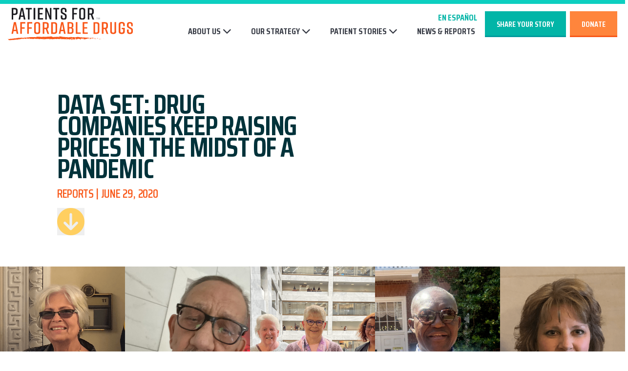

--- FILE ---
content_type: text/html; charset=UTF-8
request_url: https://www.patientsforaffordabledrugs.org/2020/06/29/covid-price-hikes-report-data-set/
body_size: 7996
content:

<!DOCTYPE html>
<html lang="en">
<head>
    <meta charset="UTF-8">
    <meta http-equiv="X-UA-Compatible" content="IE=edge">
    <meta name="viewport" content="width=device-width, initial-scale=1.0">

            <link rel="icon" type="image/png" href="https://www.patientsforaffordabledrugs.org/wp-content/themes/landslide/img/favicons/favicon-16.png" sizes="16x16">
        <link rel="icon" type="image/png" href="https://www.patientsforaffordabledrugs.org/wp-content/themes/landslide/img/favicons/favicon-24.png" sizes="24x24">
        <link rel="icon" type="image/png" href="https://www.patientsforaffordabledrugs.org/wp-content/themes/landslide/img/favicons/favicon-32.png" sizes="32x32">
        <link rel="icon" type="image/png" href="https://www.patientsforaffordabledrugs.org/wp-content/themes/landslide/img/favicons/favicon-48.png" sizes="48x48">
        <link rel="icon" type="image/png" href="https://www.patientsforaffordabledrugs.org/wp-content/themes/landslide/img/favicons/favicon-57.png" sizes="57x57">
        <link rel="icon" type="image/png" href="https://www.patientsforaffordabledrugs.org/wp-content/themes/landslide/img/favicons/favicon-60.png" sizes="60x60">
        <link rel="icon" type="image/png" href="https://www.patientsforaffordabledrugs.org/wp-content/themes/landslide/img/favicons/favicon-64.png" sizes="64x64">
        <link rel="icon" type="image/png" href="https://www.patientsforaffordabledrugs.org/wp-content/themes/landslide/img/favicons/favicon-72.png" sizes="72x72">
        <link rel="icon" type="image/png" href="https://www.patientsforaffordabledrugs.org/wp-content/themes/landslide/img/favicons/favicon-76.png" sizes="76x76">
        <link rel="icon" type="image/png" href="https://www.patientsforaffordabledrugs.org/wp-content/themes/landslide/img/favicons/favicon-96.png" sizes="96x96">
        <link rel="icon" type="image/png" href="https://www.patientsforaffordabledrugs.org/wp-content/themes/landslide/img/favicons/favicon-114.png" sizes="114x114">
        <link rel="icon" type="image/png" href="https://www.patientsforaffordabledrugs.org/wp-content/themes/landslide/img/favicons/favicon-120.png" sizes="120x120">
        <link rel="icon" type="image/png" href="https://www.patientsforaffordabledrugs.org/wp-content/themes/landslide/img/favicons/favicon-152.png" sizes="152x152">
        <link rel="icon" type="image/png" href="https://www.patientsforaffordabledrugs.org/wp-content/themes/landslide/img/favicons/favicon-180.png" sizes="180x180">
        <link rel="icon" type="image/png" href="https://www.patientsforaffordabledrugs.org/wp-content/themes/landslide/img/favicons/favicon-192.png" sizes="192x192">
        <link rel="icon" type="image/png" href="https://www.patientsforaffordabledrugs.org/wp-content/themes/landslide/img/favicons/favicon-194.png" sizes="194x194">
        <link rel="icon" type="image/png" href="https://www.patientsforaffordabledrugs.org/wp-content/themes/landslide/img/favicons/favicon-228.png" sizes="228x228">
    
    <meta name='robots' content='index, follow, max-image-preview:large, max-snippet:-1, max-video-preview:-1' />
	<style>img:is([sizes="auto" i], [sizes^="auto," i]) { contain-intrinsic-size: 3000px 1500px }</style>
	
	<!-- This site is optimized with the Yoast SEO plugin v25.3.1 - https://yoast.com/wordpress/plugins/seo/ -->
	<title>DATA SET: Drug Companies Keep Raising Prices in the Midst of a Pandemic - Patients For Affordable Drugs</title>
	<meta name="description" content="The first case of COVID-19 in the United States was reported on January 20. According to our analysis, pharmaceutical corporations hiked the prices of 245 drugs between January 20 and June 20." />
	<link rel="canonical" href="https://www.patientsforaffordabledrugs.org/2020/06/29/covid-price-hikes-report-data-set/" />
	<meta property="og:locale" content="en_US" />
	<meta property="og:type" content="article" />
	<meta property="og:title" content="DATA SET: Drug Companies Keep Raising Prices in the Midst of a Pandemic" />
	<meta property="og:description" content="The first case of COVID-19 in the United States was reported on January 20. According to our analysis, pharmaceutical corporations hiked the prices of 245 drugs between January 20 and June 20." />
	<meta property="og:url" content="https://www.patientsforaffordabledrugs.org/2020/06/29/covid-price-hikes-report-data-set/" />
	<meta property="og:site_name" content="Patients For Affordable Drugs" />
	<meta property="article:published_time" content="2020-06-29T14:47:04+00:00" />
	<meta property="article:modified_time" content="2024-11-22T19:51:57+00:00" />
	<meta property="og:image" content="https://www.patientsforaffordabledrugs.org/wp-content/uploads/2020/06/Price-Hikes-Twitter_Metadata.png" />
	<meta property="og:image:width" content="1024" />
	<meta property="og:image:height" content="512" />
	<meta property="og:image:type" content="image/png" />
	<meta name="author" content="landslide" />
	<meta name="twitter:card" content="summary_large_image" />
	<meta name="twitter:title" content="DATA SET: Drug Companies Keep Raising Prices in the Midst of a Pandemic" />
	<meta name="twitter:description" content="The first case of COVID-19 in the United States was reported on January 20. According to our analysis, pharmaceutical corporations hiked the prices of 245 drugs between January 20 and June 20." />
	<meta name="twitter:image" content="https://www.patientsforaffordabledrugs.org/wp-content/uploads/2020/06/Price-Hikes-Twitter_Metadata.png" />
	<meta name="twitter:label1" content="Written by" />
	<meta name="twitter:data1" content="landslide" />
	<script type="application/ld+json" class="yoast-schema-graph">{"@context":"https://schema.org","@graph":[{"@type":"WebPage","@id":"https://www.patientsforaffordabledrugs.org/2020/06/29/covid-price-hikes-report-data-set/","url":"https://www.patientsforaffordabledrugs.org/2020/06/29/covid-price-hikes-report-data-set/","name":"DATA SET: Drug Companies Keep Raising Prices in the Midst of a Pandemic - Patients For Affordable Drugs","isPartOf":{"@id":"https://www.patientsforaffordabledrugs.org/#website"},"datePublished":"2020-06-29T14:47:04+00:00","dateModified":"2024-11-22T19:51:57+00:00","author":{"@id":"https://www.patientsforaffordabledrugs.org/#/schema/person/0e2e6971c7af97578ca07225d04f1dd5"},"description":"The first case of COVID-19 in the United States was reported on January 20. According to our analysis, pharmaceutical corporations hiked the prices of 245 drugs between January 20 and June 20.","breadcrumb":{"@id":"https://www.patientsforaffordabledrugs.org/2020/06/29/covid-price-hikes-report-data-set/#breadcrumb"},"inLanguage":"en-US","potentialAction":[{"@type":"ReadAction","target":["https://www.patientsforaffordabledrugs.org/2020/06/29/covid-price-hikes-report-data-set/"]}]},{"@type":"BreadcrumbList","@id":"https://www.patientsforaffordabledrugs.org/2020/06/29/covid-price-hikes-report-data-set/#breadcrumb","itemListElement":[{"@type":"ListItem","position":1,"name":"Home","item":"https://www.patientsforaffordabledrugs.org/"},{"@type":"ListItem","position":2,"name":"DATA SET: Drug Companies Keep Raising Prices in the Midst of a Pandemic"}]},{"@type":"WebSite","@id":"https://www.patientsforaffordabledrugs.org/#website","url":"https://www.patientsforaffordabledrugs.org/","name":"Patients For Affordable Drugs","description":"Join the Fight to Lower Drug Prices","potentialAction":[{"@type":"SearchAction","target":{"@type":"EntryPoint","urlTemplate":"https://www.patientsforaffordabledrugs.org/?s={search_term_string}"},"query-input":{"@type":"PropertyValueSpecification","valueRequired":true,"valueName":"search_term_string"}}],"inLanguage":"en-US"},{"@type":"Person","@id":"https://www.patientsforaffordabledrugs.org/#/schema/person/0e2e6971c7af97578ca07225d04f1dd5","name":"landslide","image":{"@type":"ImageObject","inLanguage":"en-US","@id":"https://www.patientsforaffordabledrugs.org/#/schema/person/image/","url":"https://secure.gravatar.com/avatar/a7e37aeacf89de42397697d3755ed63405c6544c970b41c2bc593c5342e4dc0e?s=96&d=mm&r=g","contentUrl":"https://secure.gravatar.com/avatar/a7e37aeacf89de42397697d3755ed63405c6544c970b41c2bc593c5342e4dc0e?s=96&d=mm&r=g","caption":"landslide"},"url":"https://www.patientsforaffordabledrugs.org/author/landslide/"}]}</script>
	<!-- / Yoast SEO plugin. -->


<link rel='dns-prefetch' href='//cdn.jsdelivr.net' />
<link rel='dns-prefetch' href='//unpkg.com' />
<link rel='dns-prefetch' href='//kit.fontawesome.com' />
<link rel='dns-prefetch' href='//www.googletagmanager.com' />
<link rel='dns-prefetch' href='//fonts.googleapis.com' />
<link rel="alternate" type="application/rss+xml" title="Patients For Affordable Drugs &raquo; DATA SET: Drug Companies Keep Raising Prices in the Midst of a Pandemic Comments Feed" href="https://www.patientsforaffordabledrugs.org/2020/06/29/covid-price-hikes-report-data-set/feed/" />
<script type="text/javascript">
/* <![CDATA[ */
window._wpemojiSettings = {"baseUrl":"https:\/\/s.w.org\/images\/core\/emoji\/15.1.0\/72x72\/","ext":".png","svgUrl":"https:\/\/s.w.org\/images\/core\/emoji\/15.1.0\/svg\/","svgExt":".svg","source":{"concatemoji":"https:\/\/www.patientsforaffordabledrugs.org\/wp-includes\/js\/wp-emoji-release.min.js?ver=6.8.1"}};
/*! This file is auto-generated */
!function(i,n){var o,s,e;function c(e){try{var t={supportTests:e,timestamp:(new Date).valueOf()};sessionStorage.setItem(o,JSON.stringify(t))}catch(e){}}function p(e,t,n){e.clearRect(0,0,e.canvas.width,e.canvas.height),e.fillText(t,0,0);var t=new Uint32Array(e.getImageData(0,0,e.canvas.width,e.canvas.height).data),r=(e.clearRect(0,0,e.canvas.width,e.canvas.height),e.fillText(n,0,0),new Uint32Array(e.getImageData(0,0,e.canvas.width,e.canvas.height).data));return t.every(function(e,t){return e===r[t]})}function u(e,t,n){switch(t){case"flag":return n(e,"\ud83c\udff3\ufe0f\u200d\u26a7\ufe0f","\ud83c\udff3\ufe0f\u200b\u26a7\ufe0f")?!1:!n(e,"\ud83c\uddfa\ud83c\uddf3","\ud83c\uddfa\u200b\ud83c\uddf3")&&!n(e,"\ud83c\udff4\udb40\udc67\udb40\udc62\udb40\udc65\udb40\udc6e\udb40\udc67\udb40\udc7f","\ud83c\udff4\u200b\udb40\udc67\u200b\udb40\udc62\u200b\udb40\udc65\u200b\udb40\udc6e\u200b\udb40\udc67\u200b\udb40\udc7f");case"emoji":return!n(e,"\ud83d\udc26\u200d\ud83d\udd25","\ud83d\udc26\u200b\ud83d\udd25")}return!1}function f(e,t,n){var r="undefined"!=typeof WorkerGlobalScope&&self instanceof WorkerGlobalScope?new OffscreenCanvas(300,150):i.createElement("canvas"),a=r.getContext("2d",{willReadFrequently:!0}),o=(a.textBaseline="top",a.font="600 32px Arial",{});return e.forEach(function(e){o[e]=t(a,e,n)}),o}function t(e){var t=i.createElement("script");t.src=e,t.defer=!0,i.head.appendChild(t)}"undefined"!=typeof Promise&&(o="wpEmojiSettingsSupports",s=["flag","emoji"],n.supports={everything:!0,everythingExceptFlag:!0},e=new Promise(function(e){i.addEventListener("DOMContentLoaded",e,{once:!0})}),new Promise(function(t){var n=function(){try{var e=JSON.parse(sessionStorage.getItem(o));if("object"==typeof e&&"number"==typeof e.timestamp&&(new Date).valueOf()<e.timestamp+604800&&"object"==typeof e.supportTests)return e.supportTests}catch(e){}return null}();if(!n){if("undefined"!=typeof Worker&&"undefined"!=typeof OffscreenCanvas&&"undefined"!=typeof URL&&URL.createObjectURL&&"undefined"!=typeof Blob)try{var e="postMessage("+f.toString()+"("+[JSON.stringify(s),u.toString(),p.toString()].join(",")+"));",r=new Blob([e],{type:"text/javascript"}),a=new Worker(URL.createObjectURL(r),{name:"wpTestEmojiSupports"});return void(a.onmessage=function(e){c(n=e.data),a.terminate(),t(n)})}catch(e){}c(n=f(s,u,p))}t(n)}).then(function(e){for(var t in e)n.supports[t]=e[t],n.supports.everything=n.supports.everything&&n.supports[t],"flag"!==t&&(n.supports.everythingExceptFlag=n.supports.everythingExceptFlag&&n.supports[t]);n.supports.everythingExceptFlag=n.supports.everythingExceptFlag&&!n.supports.flag,n.DOMReady=!1,n.readyCallback=function(){n.DOMReady=!0}}).then(function(){return e}).then(function(){var e;n.supports.everything||(n.readyCallback(),(e=n.source||{}).concatemoji?t(e.concatemoji):e.wpemoji&&e.twemoji&&(t(e.twemoji),t(e.wpemoji)))}))}((window,document),window._wpemojiSettings);
/* ]]> */
</script>
<style id='wp-emoji-styles-inline-css' type='text/css'>

	img.wp-smiley, img.emoji {
		display: inline !important;
		border: none !important;
		box-shadow: none !important;
		height: 1em !important;
		width: 1em !important;
		margin: 0 0.07em !important;
		vertical-align: -0.1em !important;
		background: none !important;
		padding: 0 !important;
	}
</style>
<style id='pdfemb-pdf-embedder-viewer-style-inline-css' type='text/css'>
.wp-block-pdfemb-pdf-embedder-viewer{max-width:none}

</style>
<link rel='stylesheet' id='main-css' href='https://www.patientsforaffordabledrugs.org/wp-content/themes/landslide/dist/assets/main-xDDTsKR7.css?ver=6.8.1' type='text/css' media='all' />
<link rel='stylesheet' id='google-fonts-css' href='https://fonts.googleapis.com/css2?family=Open+Sans:ital,wght@0,300..800;1,300..800&#038;family=Saira:wdth,wght@75,100..900&#038;display=swap' type='text/css' media='all' />
<link rel='stylesheet' id='aos-css' href='https://unpkg.com/aos@next/dist/aos.css' type='text/css' media='all' />
<script type="text/javascript" src="https://www.patientsforaffordabledrugs.org/wp-includes/js/jquery/jquery.min.js?ver=3.7.1" id="jquery-core-js"></script>
<script type="text/javascript" src="https://www.patientsforaffordabledrugs.org/wp-includes/js/jquery/jquery-migrate.min.js?ver=3.4.1" id="jquery-migrate-js"></script>

<!-- Google tag (gtag.js) snippet added by Site Kit -->

<!-- Google Analytics snippet added by Site Kit -->
<script type="text/javascript" src="https://www.googletagmanager.com/gtag/js?id=GT-NMKJWWGS" id="google_gtagjs-js" async></script>
<script type="text/javascript" id="google_gtagjs-js-after">
/* <![CDATA[ */
window.dataLayer = window.dataLayer || [];function gtag(){dataLayer.push(arguments);}
gtag("set","linker",{"domains":["www.patientsforaffordabledrugs.org"]});
gtag("js", new Date());
gtag("set", "developer_id.dZTNiMT", true);
gtag("config", "GT-NMKJWWGS", {"googlesitekit_post_type":"post"});
 window._googlesitekit = window._googlesitekit || {}; window._googlesitekit.throttledEvents = []; window._googlesitekit.gtagEvent = (name, data) => { var key = JSON.stringify( { name, data } ); if ( !! window._googlesitekit.throttledEvents[ key ] ) { return; } window._googlesitekit.throttledEvents[ key ] = true; setTimeout( () => { delete window._googlesitekit.throttledEvents[ key ]; }, 5 ); gtag( "event", name, { ...data, event_source: "site-kit" } ); }; 
/* ]]> */
</script>

<!-- End Google tag (gtag.js) snippet added by Site Kit -->
<link rel="EditURI" type="application/rsd+xml" title="RSD" href="https://www.patientsforaffordabledrugs.org/xmlrpc.php?rsd" />
<meta name="generator" content="WordPress 6.8.1" />
<link rel='shortlink' href='https://www.patientsforaffordabledrugs.org/?p=3010' />
<link rel="alternate" title="oEmbed (JSON)" type="application/json+oembed" href="https://www.patientsforaffordabledrugs.org/wp-json/oembed/1.0/embed?url=https%3A%2F%2Fwww.patientsforaffordabledrugs.org%2F2020%2F06%2F29%2Fcovid-price-hikes-report-data-set%2F" />
<link rel="alternate" title="oEmbed (XML)" type="text/xml+oembed" href="https://www.patientsforaffordabledrugs.org/wp-json/oembed/1.0/embed?url=https%3A%2F%2Fwww.patientsforaffordabledrugs.org%2F2020%2F06%2F29%2Fcovid-price-hikes-report-data-set%2F&#038;format=xml" />
<meta name="generator" content="Site Kit by Google 1.155.0" />    </head>

<body class="wp-singular post-template-default single single-post postid-3010 single-format-standard wp-theme-landslide flex flex-col font-body antialiased">

    
<header id="sitewideHeaderFixed" class="sitewide-header unscrolled w-full z-50 fixed left-0 top-0 py-2 bg-white border-t-[8px] border-secondary-400 border-solid">

    <div class="px-4">
        <div class="max-w-[78rem] mx-auto w-full">
            <div class="main-flexer flex justify-between items-center">

                <div class="logo-container transition-all">
                    <a href="https://www.patientsforaffordabledrugs.org">
                        <img alt="Go to homepage" src="https://www.patientsforaffordabledrugs.org/wp-content/themes/landslide/img/logo.svg">
                    </a>
                </div>

                <div class="nav-container flex-1">
                    <div class="flex justify-end">
                                                <a class="font-headline md:text-lg uppercase font-bold text-secondary-500 hover:text-primary-500 focus:text-primary-500 transition-colors" href="https://es.patientsforaffordabledrugs.org/">En Español</a>
                                            </div>
                    <nav class="header-nav hidden lg:flex items-center justify-end pl-4">
                        <div class="menu-main-menu-container"><ul id="main-menu" class="w-full flex justify-end items-center relative md:space-x-4 lg:space-x-8"><li id="menu-item-5203" class="menu-item menu-item-type-post_type menu-item-object-page menu-item-has-children menu-item-5203"><a href="https://www.patientsforaffordabledrugs.org/about-us/">About Us</a>
<ul class="sub-menu">
	<li id="menu-item-5319" class="menu-item menu-item-type-custom menu-item-object-custom menu-item-5319"><a href="/about-us/#mission">Our Mission</a></li>
	<li id="menu-item-5288" class="menu-item menu-item-type-post_type menu-item-object-page menu-item-5288"><a href="https://www.patientsforaffordabledrugs.org/about-us/our-team/">Our Team</a></li>
	<li id="menu-item-5927" class="ppr-new-window menu-item menu-item-type-post_type menu-item-object-page menu-item-5927"><a target="_blank" href="https://www.patientsforaffordabledrugs.org/our-store/">Our Store</a></li>
	<li id="menu-item-5365" class="menu-item menu-item-type-custom menu-item-object-custom menu-item-5365"><a href="/about-us/#faq">FAQ</a></li>
</ul>
</li>
<li id="menu-item-5205" class="menu-item menu-item-type-post_type menu-item-object-page menu-item-has-children menu-item-5205"><a href="https://www.patientsforaffordabledrugs.org/strategy/">Our Strategy</a>
<ul class="sub-menu">
	<li id="menu-item-5320" class="menu-item menu-item-type-post_type menu-item-object-page menu-item-5320"><a href="https://www.patientsforaffordabledrugs.org/strategy/">Our Strategy</a></li>
	<li id="menu-item-5209" class="menu-item menu-item-type-post_type menu-item-object-page menu-item-5209"><a href="https://www.patientsforaffordabledrugs.org/strategy/inflation-reduction-act/">2022 Prescription Drug Law</a></li>
	<li id="menu-item-5208" class="menu-item menu-item-type-post_type menu-item-object-page menu-item-5208"><a href="https://www.patientsforaffordabledrugs.org/strategy/increasing-competition/">Increasing Competition</a></li>
	<li id="menu-item-5207" class="menu-item menu-item-type-post_type menu-item-object-page menu-item-5207"><a href="https://www.patientsforaffordabledrugs.org/strategy/pbm-transparency/">PBM Accountability</a></li>
	<li id="menu-item-5206" class="menu-item menu-item-type-post_type menu-item-object-page menu-item-5206"><a href="https://www.patientsforaffordabledrugs.org/strategy/tackling-launch-prices/">Tackling High Launch Prices</a></li>
</ul>
</li>
<li id="menu-item-5204" class="menu-item menu-item-type-post_type menu-item-object-page menu-item-has-children menu-item-5204"><a href="https://www.patientsforaffordabledrugs.org/patient-stories/">Patient Stories</a>
<ul class="sub-menu">
	<li id="menu-item-5321" class="menu-item menu-item-type-post_type menu-item-object-page menu-item-5321"><a href="https://www.patientsforaffordabledrugs.org/patient-stories/">Featured Stories</a></li>
	<li id="menu-item-5346" class="menu-item menu-item-type-taxonomy menu-item-object-category menu-item-5346"><a href="https://www.patientsforaffordabledrugs.org/testimonies/">Patient Testimonies</a></li>
	<li id="menu-item-5218" class="menu-item menu-item-type-custom menu-item-object-custom menu-item-5218"><a href="/patient-stories/#map">Patient Map</a></li>
</ul>
</li>
<li id="menu-item-5324" class="menu-item menu-item-type-taxonomy menu-item-object-category menu-item-5324"><a href="https://www.patientsforaffordabledrugs.org/news/">News &#038; Reports</a></li>
</ul></div>                    </nav>
                </div>

                                                <div class="button-container space-x-2 px-4 lg:pl-4 lg:pr-0 hidden md:flex md:flex-1 lg:flex-none justify-end">
                                        
<a class="button-1 button-utility focus-dots appearance-none uppercase font-accent text-[1.375rem] transition-all group inline-flex justify-center items-center" href="https://actionnetwork.org/forms/base-story-share-c3" target="_blank">
    <span class="label transition-colors font-headline uppercase font-bold leading-[1.333] text-center md:whitespace-nowrap">Share Your Story</span>
</a>                                        
<a class="button-2 button-utility focus-dots appearance-none uppercase font-accent text-[1.375rem] transition-all group inline-flex justify-center items-center" href="https://actionnetwork.org/fundraising/base-donation-c3" target="_blank">
    <span class="label transition-colors font-headline uppercase font-bold leading-[1.333] text-center md:whitespace-nowrap">Donate</span>
</a>                                    </div>
                
                <div class="header-mobile-button flex items-center lg:hidden">
                    <button aria-controls="mobileNav" aria-expanded="false" aria-label="Open mobile menu" class="mobile-nav-toggler appearance-none rounded-none bg-transparent transition-colors">
                        <i aria-hidden="true" class="fas fa-bars text-4xl text-primary-600"></i>
                    </button>
                </div>

            </div>
        </div>
    </div>
</header>

    
<dialog id="mobileNav" class="mobile-nav w-full bg-secondary-900 z-50 p-0">

    <div class="flex flex-col h-full">

        <div class="px-4 py-1 relative border-primary-500 bg-white border-b-4 border-solid min-h-[64px] flex flex-row-reverse items-center w-full">
            <button id="mobileNavCloser" aria-label="Close mobile menu" class="appearance-none text-primary-500 rounded-none bg-transparent">
                <i aria-hidden="true" class="fas fa-times text-4xl"></i>
            </button>
            <div class="logo-container w-full flex flex-1 py-1">
                <a href="https://www.patientsforaffordabledrugs.org">
                    <img class="w-[12rem] md:w-[16rem]" alt="Go to homepage" src="https://www.patientsforaffordabledrugs.org/wp-content/themes/landslide/img/logo.svg">
                </a>
            </div>
        </div>

        <nav class="flex-1 flex flex-col justify-start pb-4 pt-16 relative">
            <div class="menu-main-menu-container"><ul id="header-nav" class="relative z-30 flex flex-col justify-center"><li class="menu-item menu-item-type-post_type menu-item-object-page menu-item-has-children menu-item-5203"><a href="https://www.patientsforaffordabledrugs.org/about-us/">About Us</a>
<ul class="sub-menu">
	<li class="menu-item menu-item-type-custom menu-item-object-custom menu-item-5319"><a href="/about-us/#mission">Our Mission</a></li>
	<li class="menu-item menu-item-type-post_type menu-item-object-page menu-item-5288"><a href="https://www.patientsforaffordabledrugs.org/about-us/our-team/">Our Team</a></li>
	<li class="ppr-new-window menu-item menu-item-type-post_type menu-item-object-page menu-item-5927"><a target="_blank" href="https://www.patientsforaffordabledrugs.org/our-store/">Our Store</a></li>
	<li class="menu-item menu-item-type-custom menu-item-object-custom menu-item-5365"><a href="/about-us/#faq">FAQ</a></li>
</ul>
</li>
<li class="menu-item menu-item-type-post_type menu-item-object-page menu-item-has-children menu-item-5205"><a href="https://www.patientsforaffordabledrugs.org/strategy/">Our Strategy</a>
<ul class="sub-menu">
	<li class="menu-item menu-item-type-post_type menu-item-object-page menu-item-5320"><a href="https://www.patientsforaffordabledrugs.org/strategy/">Our Strategy</a></li>
	<li class="menu-item menu-item-type-post_type menu-item-object-page menu-item-5209"><a href="https://www.patientsforaffordabledrugs.org/strategy/inflation-reduction-act/">2022 Prescription Drug Law</a></li>
	<li class="menu-item menu-item-type-post_type menu-item-object-page menu-item-5208"><a href="https://www.patientsforaffordabledrugs.org/strategy/increasing-competition/">Increasing Competition</a></li>
	<li class="menu-item menu-item-type-post_type menu-item-object-page menu-item-5207"><a href="https://www.patientsforaffordabledrugs.org/strategy/pbm-transparency/">PBM Accountability</a></li>
	<li class="menu-item menu-item-type-post_type menu-item-object-page menu-item-5206"><a href="https://www.patientsforaffordabledrugs.org/strategy/tackling-launch-prices/">Tackling High Launch Prices</a></li>
</ul>
</li>
<li class="menu-item menu-item-type-post_type menu-item-object-page menu-item-has-children menu-item-5204"><a href="https://www.patientsforaffordabledrugs.org/patient-stories/">Patient Stories</a>
<ul class="sub-menu">
	<li class="menu-item menu-item-type-post_type menu-item-object-page menu-item-5321"><a href="https://www.patientsforaffordabledrugs.org/patient-stories/">Featured Stories</a></li>
	<li class="menu-item menu-item-type-taxonomy menu-item-object-category menu-item-5346"><a href="https://www.patientsforaffordabledrugs.org/testimonies/">Patient Testimonies</a></li>
	<li class="menu-item menu-item-type-custom menu-item-object-custom menu-item-5218"><a href="/patient-stories/#map">Patient Map</a></li>
</ul>
</li>
<li class="menu-item menu-item-type-taxonomy menu-item-object-category menu-item-5324"><a href="https://www.patientsforaffordabledrugs.org/news/">News &#038; Reports</a></li>
</ul></div>        </nav>

                        <div class="button-container flex justify-center pb-4 space-x-2">
                        
<a class="button-1 button-utility focus-dots appearance-none uppercase font-accent text-[1.375rem] transition-all group inline-flex justify-center items-center" href="https://actionnetwork.org/forms/base-story-share-c3" target="_blank">
    <span class="label transition-colors font-headline uppercase font-bold leading-[1.333] text-center md:whitespace-nowrap">Share Your Story</span>
</a>                        
<a class="button-2 button-utility focus-dots appearance-none uppercase font-accent text-[1.375rem] transition-all group inline-flex justify-center items-center" href="https://actionnetwork.org/fundraising/base-donation-c3" target="_blank">
    <span class="label transition-colors font-headline uppercase font-bold leading-[1.333] text-center md:whitespace-nowrap">Donate</span>
</a>                    </div>
        
        <div class="bg-primary-500 px-4 py-6 border-white border-t-4 border-solid">
            

<ul class="social-links flex justify-center space-x-6" style="--i-color: #ffffff">
        <li class="">
        <a target="_blank" aria-label="Follow on facebook" class="inline-block relative  facebook" href="https://www.facebook.com/PatientsForAffordableDrugs/">
                        <i aria-hidden="true" class="relative fa-brands fa-fw fa-facebook"></i>
                    </a>
    </li>
            <li class="">
        <a target="_blank" aria-label="Follow on instagram" class="inline-block relative  instagram" href="https://www.instagram.com/p4adnow/">
                        <i aria-hidden="true" class="relative fa-brands fa-fw fa-instagram"></i>
                    </a>
    </li>
            <li class="">
        <a target="_blank" aria-label="Follow on youtube" class="inline-block relative  youtube" href="https://www.youtube.com/channel/UCsx95qYk3bwKrd-j2PY3yCA">
                        <i aria-hidden="true" class="relative fa-brands fa-fw fa-youtube"></i>
                    </a>
    </li>
            <li class="">
        <a target="_blank" aria-label="Follow on linkedin" class="inline-block relative  linkedin" href="https://www.linkedin.com/company/patients-for-affordable-drugs/?viewAsMember=true">
                        <i aria-hidden="true" class="relative fa-brands fa-fw fa-linkedin"></i>
                    </a>
    </li>
            <li class="">
        <a target="_blank" aria-label="Follow on twitter" class="inline-block relative  twitter" href="https://twitter.com/P4AD_">
                        <i aria-hidden="true" class="relative fa-brands fa-fw fa-twitter"></i>
                    </a>
    </li>
        </ul>

        </div>

    </div>

</dialog>
    <main class="flex-grow relative z-30">

<section class="topper-vanilla px-4 flex items-center relative bg-white pt-[10%] pb-[5%]">

    <style>
    .topper-subnav {
        top: 0;
    }
    </style>

    <div class="max-w-[65.375rem] mx-auto w-full relative z-10">
   
        <div class="grid md:grid-cols-2 gap-10 md:gap-8">

            <div class="pt-16 flex flex-col justify-center">

                <hgroup>
                    
                    <h1 class="text-secondary-900 font-bold font-headline text-[2rem] md:text-[3.5rem] mb-4 tracking-[-1.17px] leading-[0.786] uppercase">DATA SET: Drug Companies Keep Raising Prices in the Midst of a Pandemic</h1>

                                        <p class="text-primary-600 font-accent font-semibold text-[1.5rem] tracking-[-0.33px] leading-[1.11] uppercase">Reports | June 29, 2020</p>
                    
                </hgroup>

                <div class="mt-4">
                    <button class="group appearance-none rounded-none" aria-label="Skip to content">
                        <i class="fa-solid fa-circle-arrow-down text-primary-300 group-hover:text-secondary-400 group-focus:text-secondary-400 text-[3.5rem] group-hover:scale-[1.2] group-focus:scale-[1.2] transition-all" aria-hidden="true"></i>
                    </button>
                </div>

            </div>

                                                
        </div>



    </div>

</section>

<div class="page-blocks relative z-20">
            </div>

</main>


<footer class="sitewide-footer">

    <div class="pre-footer">

        <div class="grid outer-grid">

            <hgroup class="relative z-20 flex justify-center items-center px-4 py-12" data-aos="fade-in">
                <div>
                                    <p class="font-accent font-semibold uppercase text-[1.5rem] lg:text-[2.25rem] text-primary-600 leading-none">Join the Fight to</p>
                                                            <h2 class="text-white font-headline font-bold uppercase text-[3rem] lg:text-[4.5rem] leading-none">Lower Drug Prices</h2>
                                    </div>
            </hgroup>

                   
                        <div class="photo-square photo-1 relative">
                
<div   data-loadthisurl="https://www.patientsforaffordabledrugs.org/wp-content/uploads/2024/11/dc286a18922ae33a3310f5a0d14b8771f32dbfe1.png" class="background-image  w-full h-full absolute left-0 top-0 right-0 bottom-0 z-10 bg-cover  bg-center"  role="presentation"  style="background-image: url('https://www.patientsforaffordabledrugs.org/wp-content/uploads/2024/11/dc286a18922ae33a3310f5a0d14b8771f32dbfe1.png'); ">
</div>            </div>
                        <div class="photo-square photo-2 relative">
                
<div   data-loadthisurl="https://www.patientsforaffordabledrugs.org/wp-content/uploads/2024/12/alyelbaga-1024x1024.jpg" class="background-image  w-full h-full absolute left-0 top-0 right-0 bottom-0 z-10 bg-cover  bg-center"  role="presentation"  style="background-image: url('https://www.patientsforaffordabledrugs.org/wp-content/uploads/2024/12/alyelbaga-1024x1024.jpg'); ">
</div>            </div>
                        <div class="photo-square photo-3 relative">
                
<div   data-loadthisurl="https://www.patientsforaffordabledrugs.org/wp-content/uploads/2024/11/602def9bc683f1e323262ade45e879b81d5d3e03-1024x1024.png" class="background-image  w-full h-full absolute left-0 top-0 right-0 bottom-0 z-10 bg-cover  bg-center"  role="presentation"  style="background-image: url('https://www.patientsforaffordabledrugs.org/wp-content/uploads/2024/11/602def9bc683f1e323262ade45e879b81d5d3e03-1024x1024.png'); ">
</div>            </div>
                        <div class="photo-square photo-4 relative">
                
<div   data-loadthisurl="https://www.patientsforaffordabledrugs.org/wp-content/uploads/2024/12/amoye-1-1024x1024.jpg" class="background-image  w-full h-full absolute left-0 top-0 right-0 bottom-0 z-10 bg-cover  bg-center"  role="presentation"  style="background-image: url('https://www.patientsforaffordabledrugs.org/wp-content/uploads/2024/12/amoye-1-1024x1024.jpg'); ">
</div>            </div>
                        <div class="photo-square photo-5 relative">
                
<div   data-loadthisurl="https://www.patientsforaffordabledrugs.org/wp-content/uploads/2024/11/48d81e87c7052241b5fd6cb1b646218577ecf939.png" class="background-image  w-full h-full absolute left-0 top-0 right-0 bottom-0 z-10 bg-cover  bg-center"  role="presentation"  style="background-image: url('https://www.patientsforaffordabledrugs.org/wp-content/uploads/2024/11/48d81e87c7052241b5fd6cb1b646218577ecf939.png'); ">
</div>            </div>
                        <div class="photo-square photo-6 relative">
                
<div   data-loadthisurl="https://www.patientsforaffordabledrugs.org/wp-content/uploads/2024/11/cc0e3947c04d16f3e5a54ff3df9c502a3a5423b1.png" class="background-image  w-full h-full absolute left-0 top-0 right-0 bottom-0 z-10 bg-cover  bg-center"  role="presentation"  style="background-image: url('https://www.patientsforaffordabledrugs.org/wp-content/uploads/2024/11/cc0e3947c04d16f3e5a54ff3df9c502a3a5423b1.png'); ">
</div>            </div>
                        <div class="photo-square photo-7 relative">
                
<div   data-loadthisurl="https://www.patientsforaffordabledrugs.org/wp-content/uploads/2024/11/f00a0ff65643383ac8d792a1e712add101db87f4.png" class="background-image  w-full h-full absolute left-0 top-0 right-0 bottom-0 z-10 bg-cover  bg-center"  role="presentation"  style="background-image: url('https://www.patientsforaffordabledrugs.org/wp-content/uploads/2024/11/f00a0ff65643383ac8d792a1e712add101db87f4.png'); ">
</div>            </div>
                        <div class="photo-square photo-8 relative">
                
<div   data-loadthisurl="https://www.patientsforaffordabledrugs.org/wp-content/uploads/2024/11/2a7a59168e5adbf686835359b03e0a9a8ccdfda5-1024x1024.png" class="background-image  w-full h-full absolute left-0 top-0 right-0 bottom-0 z-10 bg-cover  bg-center"  role="presentation"  style="background-image: url('https://www.patientsforaffordabledrugs.org/wp-content/uploads/2024/11/2a7a59168e5adbf686835359b03e0a9a8ccdfda5-1024x1024.png'); ">
</div>            </div>
                        <div class="photo-square photo-9 relative">
                
<div   data-loadthisurl="https://www.patientsforaffordabledrugs.org/wp-content/uploads/2025/01/7514-1024x1024.jpg" class="background-image  w-full h-full absolute left-0 top-0 right-0 bottom-0 z-10 bg-cover  bg-center"  role="presentation"  style="background-image: url('https://www.patientsforaffordabledrugs.org/wp-content/uploads/2025/01/7514-1024x1024.jpg'); ">
</div>            </div>
            
            <div class="button-box px-8 2xl:px-16 py-4 flex items-center justify-center">
                <div class="w-full flex items-center justify-center">
                                                            
<a class="button-1 button-utility focus-dots appearance-none uppercase font-accent text-[1.375rem] transition-all group inline-flex justify-center items-center" href="https://actionnetwork.org/forms/base-signup-c3/" target="_blank">
    <span class="label transition-colors font-headline uppercase font-bold leading-[1.333] text-center md:whitespace-nowrap">Sign up and Join the Fight</span>
</a>                                    </div>
            </div>

        </div>

    </div>

    <div class="px-4 py-8 pt-12 pb-32">
        <div class="max-w-[38.5rem] mx-auto">

            <div class="logo-container flex justify-center items-center my-6">
                <a href="https://www.patientsforaffordabledrugs.org">
                    <img class="logo w-[16rem] md:w-[24rem] lg:w-[35rem] inline-block" src="https://www.patientsforaffordabledrugs.org/wp-content/themes/landslide/img/footer-logo.png" alt="Back to homepage">
                </a>
            </div>

            <nav class="footer-menu">
                <div class="menu-main-menu-container"><ul id="menu-main-menu" class="flex flex-wrap justify-center h-full relative"><li class="menu-item menu-item-type-post_type menu-item-object-page menu-item-5203"><a href="https://www.patientsforaffordabledrugs.org/about-us/">About Us</a></li>
<li class="menu-item menu-item-type-post_type menu-item-object-page menu-item-5205"><a href="https://www.patientsforaffordabledrugs.org/strategy/">Our Strategy</a></li>
<li class="menu-item menu-item-type-post_type menu-item-object-page menu-item-5204"><a href="https://www.patientsforaffordabledrugs.org/patient-stories/">Patient Stories</a></li>
<li class="menu-item menu-item-type-taxonomy menu-item-object-category menu-item-5324"><a href="https://www.patientsforaffordabledrugs.org/news/">News &#038; Reports</a></li>
</ul></div>            </nav>

            <div class="social-container mt-12">
                

<ul class="social-links flex justify-center" style="--i-color: #02B5A7">
        <li class="">
        <a target="_blank" aria-label="Follow on facebook" class="inline-block relative  facebook" href="https://www.facebook.com/PatientsForAffordableDrugs/">
                        <i aria-hidden="true" class="relative fa-brands fa-fw fa-facebook"></i>
                    </a>
    </li>
            <li class="">
        <a target="_blank" aria-label="Follow on instagram" class="inline-block relative  instagram" href="https://www.instagram.com/p4adnow/">
                        <i aria-hidden="true" class="relative fa-brands fa-fw fa-instagram"></i>
                    </a>
    </li>
            <li class="">
        <a target="_blank" aria-label="Follow on youtube" class="inline-block relative  youtube" href="https://www.youtube.com/channel/UCsx95qYk3bwKrd-j2PY3yCA">
                        <i aria-hidden="true" class="relative fa-brands fa-fw fa-youtube"></i>
                    </a>
    </li>
            <li class="">
        <a target="_blank" aria-label="Follow on linkedin" class="inline-block relative  linkedin" href="https://www.linkedin.com/company/patients-for-affordable-drugs/?viewAsMember=true">
                        <i aria-hidden="true" class="relative fa-brands fa-fw fa-linkedin"></i>
                    </a>
    </li>
            <li class="">
        <a target="_blank" aria-label="Follow on twitter" class="inline-block relative  twitter" href="https://twitter.com/P4AD_">
                        <i aria-hidden="true" class="relative fa-brands fa-fw fa-twitter"></i>
                    </a>
    </li>
        </ul>

            </div>

                        <div class="mt-12">
                <p class="text-[1.375rem] text-gray-900 text-center tracking-[-0.55px] leading-[1.723]">We do not accept funding from organizations that profit from the development and distribution of prescription drugs.</p>
            </div>
                 
            <nav class="bottom-drawer mt-12">
                            </nav>

            <div class="contact-container flex justify-center items-center my-12">
                <div class="contact-info text-gray-900 text-center tracking-[-0.5px] leading-[1.375]">
                Patients For Affordable Drugs, 1155 15th Street NW, Suite 500, Washington, DC, 20005                </div>
            </div>

            <div class="copyright text-center text-gray-900 opacity-[0.45] tracking-[-0.5px]">
                &copy; 2026 Patients For Affordable Drugs, Inc.            </div>

        </div>
    </div>
</footer>

<script type="speculationrules">
{"prefetch":[{"source":"document","where":{"and":[{"href_matches":"\/*"},{"not":{"href_matches":["\/wp-*.php","\/wp-admin\/*","\/wp-content\/uploads\/*","\/wp-content\/*","\/wp-content\/plugins\/*","\/wp-content\/themes\/landslide\/*","\/*\\?(.+)"]}},{"not":{"selector_matches":"a[rel~=\"nofollow\"]"}},{"not":{"selector_matches":".no-prefetch, .no-prefetch a"}}]},"eagerness":"conservative"}]}
</script>
<script type="text/javascript" src="https://www.patientsforaffordabledrugs.org/wp-content/themes/landslide/dist/assets/main-CiEWpGkq.js?ver=6.8.1" id="main-js"></script>
<script type="text/javascript" src="https://cdn.jsdelivr.net/gh/dixonandmoe/rellax@master/rellax.min.js?ver=1.0.0" id="rellax-js"></script>
<script type="text/javascript" src="https://unpkg.com/taos@1.0.5/dist/taos.js" id="taos-js"></script>
<script type="text/javascript" src="https://kit.fontawesome.com/10e1b6e4c4.js" id="fontawesome-js"></script>
<script type="text/javascript" src="https://unpkg.com/aos@next/dist/aos.js?ver=6.8.1" id="aos-js"></script>

<script data-account="2lC1APZKfw" src="https://cdn.userway.org/widget.js"></script>

</body>
</html>
<!-- Dynamic page generated in 0.954 seconds. -->
<!-- Cached page generated by WP-Super-Cache on 2026-01-22 20:11:56 -->

<!-- super cache -->

--- FILE ---
content_type: text/css
request_url: https://www.patientsforaffordabledrugs.org/wp-content/themes/landslide/dist/assets/main-xDDTsKR7.css?ver=6.8.1
body_size: 15379
content:
*,:before,:after{--tw-border-spacing-x: 0;--tw-border-spacing-y: 0;--tw-translate-x: 0;--tw-translate-y: 0;--tw-rotate: 0;--tw-skew-x: 0;--tw-skew-y: 0;--tw-scale-x: 1;--tw-scale-y: 1;--tw-pan-x: ;--tw-pan-y: ;--tw-pinch-zoom: ;--tw-scroll-snap-strictness: proximity;--tw-gradient-from-position: ;--tw-gradient-via-position: ;--tw-gradient-to-position: ;--tw-ordinal: ;--tw-slashed-zero: ;--tw-numeric-figure: ;--tw-numeric-spacing: ;--tw-numeric-fraction: ;--tw-ring-inset: ;--tw-ring-offset-width: 0px;--tw-ring-offset-color: #fff;--tw-ring-color: rgb(59 130 246 / .5);--tw-ring-offset-shadow: 0 0 #0000;--tw-ring-shadow: 0 0 #0000;--tw-shadow: 0 0 #0000;--tw-shadow-colored: 0 0 #0000;--tw-blur: ;--tw-brightness: ;--tw-contrast: ;--tw-grayscale: ;--tw-hue-rotate: ;--tw-invert: ;--tw-saturate: ;--tw-sepia: ;--tw-drop-shadow: ;--tw-backdrop-blur: ;--tw-backdrop-brightness: ;--tw-backdrop-contrast: ;--tw-backdrop-grayscale: ;--tw-backdrop-hue-rotate: ;--tw-backdrop-invert: ;--tw-backdrop-opacity: ;--tw-backdrop-saturate: ;--tw-backdrop-sepia: ;--tw-contain-size: ;--tw-contain-layout: ;--tw-contain-paint: ;--tw-contain-style: }::backdrop{--tw-border-spacing-x: 0;--tw-border-spacing-y: 0;--tw-translate-x: 0;--tw-translate-y: 0;--tw-rotate: 0;--tw-skew-x: 0;--tw-skew-y: 0;--tw-scale-x: 1;--tw-scale-y: 1;--tw-pan-x: ;--tw-pan-y: ;--tw-pinch-zoom: ;--tw-scroll-snap-strictness: proximity;--tw-gradient-from-position: ;--tw-gradient-via-position: ;--tw-gradient-to-position: ;--tw-ordinal: ;--tw-slashed-zero: ;--tw-numeric-figure: ;--tw-numeric-spacing: ;--tw-numeric-fraction: ;--tw-ring-inset: ;--tw-ring-offset-width: 0px;--tw-ring-offset-color: #fff;--tw-ring-color: rgb(59 130 246 / .5);--tw-ring-offset-shadow: 0 0 #0000;--tw-ring-shadow: 0 0 #0000;--tw-shadow: 0 0 #0000;--tw-shadow-colored: 0 0 #0000;--tw-blur: ;--tw-brightness: ;--tw-contrast: ;--tw-grayscale: ;--tw-hue-rotate: ;--tw-invert: ;--tw-saturate: ;--tw-sepia: ;--tw-drop-shadow: ;--tw-backdrop-blur: ;--tw-backdrop-brightness: ;--tw-backdrop-contrast: ;--tw-backdrop-grayscale: ;--tw-backdrop-hue-rotate: ;--tw-backdrop-invert: ;--tw-backdrop-opacity: ;--tw-backdrop-saturate: ;--tw-backdrop-sepia: ;--tw-contain-size: ;--tw-contain-layout: ;--tw-contain-paint: ;--tw-contain-style: }*,:before,:after{box-sizing:border-box;border-width:0;border-style:solid;border-color:#f2e9e1}:before,:after{--tw-content: ""}html,:host{line-height:1.5;-webkit-text-size-adjust:100%;-moz-tab-size:4;-o-tab-size:4;tab-size:4;font-family:ui-sans-serif,system-ui,sans-serif,"Apple Color Emoji","Segoe UI Emoji",Segoe UI Symbol,"Noto Color Emoji";font-feature-settings:normal;font-variation-settings:normal;-webkit-tap-highlight-color:transparent}body{margin:0;line-height:inherit}hr{height:0;color:inherit;border-top-width:1px}abbr:where([title]){-webkit-text-decoration:underline dotted;text-decoration:underline dotted}h1,h2,h3,h4,h5,h6{font-size:inherit;font-weight:inherit}a{color:inherit;text-decoration:inherit}b,strong{font-weight:bolder}code,kbd,samp,pre{font-family:ui-monospace,SFMono-Regular,Menlo,Monaco,Consolas,Liberation Mono,Courier New,monospace;font-feature-settings:normal;font-variation-settings:normal;font-size:1em}small{font-size:80%}sub,sup{font-size:75%;line-height:0;position:relative;vertical-align:baseline}sub{bottom:-.25em}sup{top:-.5em}table{text-indent:0;border-color:inherit;border-collapse:collapse}button,input,optgroup,select,textarea{font-family:inherit;font-feature-settings:inherit;font-variation-settings:inherit;font-size:100%;font-weight:inherit;line-height:inherit;letter-spacing:inherit;color:inherit;margin:0;padding:0}button,select{text-transform:none}button,input:where([type=button]),input:where([type=reset]),input:where([type=submit]){-webkit-appearance:button;background-color:transparent;background-image:none}:-moz-focusring{outline:auto}:-moz-ui-invalid{box-shadow:none}progress{vertical-align:baseline}::-webkit-inner-spin-button,::-webkit-outer-spin-button{height:auto}[type=search]{-webkit-appearance:textfield;outline-offset:-2px}::-webkit-search-decoration{-webkit-appearance:none}::-webkit-file-upload-button{-webkit-appearance:button;font:inherit}summary{display:list-item}blockquote,dl,dd,h1,h2,h3,h4,h5,h6,hr,figure,p,pre{margin:0}fieldset{margin:0;padding:0}legend{padding:0}ol,ul,menu{list-style:none;margin:0;padding:0}dialog{padding:0}textarea{resize:vertical}input::-moz-placeholder,textarea::-moz-placeholder{opacity:1;color:#d3c8bc}input::placeholder,textarea::placeholder{opacity:1;color:#d3c8bc}button,[role=button]{cursor:pointer}:disabled{cursor:default}img,svg,video,canvas,audio,iframe,embed,object{display:block;vertical-align:middle}img,video{max-width:100%;height:auto}[hidden]:where(:not([hidden=until-found])){display:none}[type=text],input:where(:not([type])),[type=email],[type=url],[type=password],[type=number],[type=date],[type=datetime-local],[type=month],[type=search],[type=tel],[type=time],[type=week],[multiple],textarea,select{-webkit-appearance:none;-moz-appearance:none;appearance:none;background-color:#fff;border-color:#b8aaa0;border-width:1px;border-radius:0;padding:.5rem .75rem;font-size:1rem;line-height:1.5rem;--tw-shadow: 0 0 #0000}[type=text]:focus,input:where(:not([type])):focus,[type=email]:focus,[type=url]:focus,[type=password]:focus,[type=number]:focus,[type=date]:focus,[type=datetime-local]:focus,[type=month]:focus,[type=search]:focus,[type=tel]:focus,[type=time]:focus,[type=week]:focus,[multiple]:focus,textarea:focus,select:focus{outline:2px solid transparent;outline-offset:2px;--tw-ring-inset: var(--tw-empty, );--tw-ring-offset-width: 0px;--tw-ring-offset-color: #fff;--tw-ring-color: #2563eb;--tw-ring-offset-shadow: var(--tw-ring-inset) 0 0 0 var(--tw-ring-offset-width) var(--tw-ring-offset-color);--tw-ring-shadow: var(--tw-ring-inset) 0 0 0 calc(1px + var(--tw-ring-offset-width)) var(--tw-ring-color);box-shadow:var(--tw-ring-offset-shadow),var(--tw-ring-shadow),var(--tw-shadow);border-color:#2563eb}input::-moz-placeholder,textarea::-moz-placeholder{color:#b8aaa0;opacity:1}input::placeholder,textarea::placeholder{color:#b8aaa0;opacity:1}::-webkit-datetime-edit-fields-wrapper{padding:0}::-webkit-date-and-time-value{min-height:1.5em;text-align:inherit}::-webkit-datetime-edit{display:inline-flex}::-webkit-datetime-edit,::-webkit-datetime-edit-year-field,::-webkit-datetime-edit-month-field,::-webkit-datetime-edit-day-field,::-webkit-datetime-edit-hour-field,::-webkit-datetime-edit-minute-field,::-webkit-datetime-edit-second-field,::-webkit-datetime-edit-millisecond-field,::-webkit-datetime-edit-meridiem-field{padding-top:0;padding-bottom:0}select{background-image:url("data:image/svg+xml,%3csvg xmlns='http://www.w3.org/2000/svg' fill='none' viewBox='0 0 20 20'%3e%3cpath stroke='%23B8AAA0' stroke-linecap='round' stroke-linejoin='round' stroke-width='1.5' d='M6 8l4 4 4-4'/%3e%3c/svg%3e");background-position:right .5rem center;background-repeat:no-repeat;background-size:1.5em 1.5em;padding-right:2.5rem;-webkit-print-color-adjust:exact;print-color-adjust:exact}[multiple],[size]:where(select:not([size="1"])){background-image:initial;background-position:initial;background-repeat:unset;background-size:initial;padding-right:.75rem;-webkit-print-color-adjust:unset;print-color-adjust:unset}[type=checkbox],[type=radio]{-webkit-appearance:none;-moz-appearance:none;appearance:none;padding:0;-webkit-print-color-adjust:exact;print-color-adjust:exact;display:inline-block;vertical-align:middle;background-origin:border-box;-webkit-user-select:none;-moz-user-select:none;user-select:none;flex-shrink:0;height:1rem;width:1rem;color:#2563eb;background-color:#fff;border-color:#b8aaa0;border-width:1px;--tw-shadow: 0 0 #0000}[type=checkbox]{border-radius:0}[type=radio]{border-radius:100%}[type=checkbox]:focus,[type=radio]:focus{outline:2px solid transparent;outline-offset:2px;--tw-ring-inset: var(--tw-empty, );--tw-ring-offset-width: 2px;--tw-ring-offset-color: #fff;--tw-ring-color: #2563eb;--tw-ring-offset-shadow: var(--tw-ring-inset) 0 0 0 var(--tw-ring-offset-width) var(--tw-ring-offset-color);--tw-ring-shadow: var(--tw-ring-inset) 0 0 0 calc(2px + var(--tw-ring-offset-width)) var(--tw-ring-color);box-shadow:var(--tw-ring-offset-shadow),var(--tw-ring-shadow),var(--tw-shadow)}[type=checkbox]:checked,[type=radio]:checked{border-color:transparent;background-color:currentColor;background-size:100% 100%;background-position:center;background-repeat:no-repeat}[type=checkbox]:checked{background-image:url("data:image/svg+xml,%3csvg viewBox='0 0 16 16' fill='white' xmlns='http://www.w3.org/2000/svg'%3e%3cpath d='M12.207 4.793a1 1 0 010 1.414l-5 5a1 1 0 01-1.414 0l-2-2a1 1 0 011.414-1.414L6.5 9.086l4.293-4.293a1 1 0 011.414 0z'/%3e%3c/svg%3e")}@media (forced-colors: active){[type=checkbox]:checked{-webkit-appearance:auto;-moz-appearance:auto;appearance:auto}}[type=radio]:checked{background-image:url("data:image/svg+xml,%3csvg viewBox='0 0 16 16' fill='white' xmlns='http://www.w3.org/2000/svg'%3e%3ccircle cx='8' cy='8' r='3'/%3e%3c/svg%3e")}@media (forced-colors: active){[type=radio]:checked{-webkit-appearance:auto;-moz-appearance:auto;appearance:auto}}[type=checkbox]:checked:hover,[type=checkbox]:checked:focus,[type=radio]:checked:hover,[type=radio]:checked:focus{border-color:transparent;background-color:currentColor}[type=checkbox]:indeterminate{background-image:url("data:image/svg+xml,%3csvg xmlns='http://www.w3.org/2000/svg' fill='none' viewBox='0 0 16 16'%3e%3cpath stroke='white' stroke-linecap='round' stroke-linejoin='round' stroke-width='2' d='M4 8h8'/%3e%3c/svg%3e");border-color:transparent;background-color:currentColor;background-size:100% 100%;background-position:center;background-repeat:no-repeat}@media (forced-colors: active){[type=checkbox]:indeterminate{-webkit-appearance:auto;-moz-appearance:auto;appearance:auto}}[type=checkbox]:indeterminate:hover,[type=checkbox]:indeterminate:focus{border-color:transparent;background-color:currentColor}[type=file]{background:unset;border-color:inherit;border-width:0;border-radius:0;padding:0;font-size:unset;line-height:inherit}[type=file]:focus{outline:1px solid ButtonText;outline:1px auto -webkit-focus-ring-color}html.js :where([class*="taos:"]:not(.taos-init)){visibility:hidden}.container{width:100%}@media (min-width: 640px){.container{max-width:640px}}@media (min-width: 768px){.container{max-width:768px}}@media (min-width: 1024px){.container{max-width:1024px}}@media (min-width: 1280px){.container{max-width:1280px}}@media (min-width: 1536px){.container{max-width:1536px}}.prose{color:var(--tw-prose-body);max-width:65ch}.prose :where(p):not(:where([class~=not-prose],[class~=not-prose] *)){margin-top:1.25em;margin-bottom:1.25em}.prose :where([class~=lead]):not(:where([class~=not-prose],[class~=not-prose] *)){color:var(--tw-prose-lead);font-size:1.25em;line-height:1.6;margin-top:1.2em;margin-bottom:1.2em}.prose :where(a):not(:where([class~=not-prose],[class~=not-prose] *)){color:var(--tw-prose-links);text-decoration:underline;font-weight:500}.prose :where(strong):not(:where([class~=not-prose],[class~=not-prose] *)){color:var(--tw-prose-bold);font-weight:600}.prose :where(a strong):not(:where([class~=not-prose],[class~=not-prose] *)){color:inherit}.prose :where(blockquote strong):not(:where([class~=not-prose],[class~=not-prose] *)){color:inherit}.prose :where(thead th strong):not(:where([class~=not-prose],[class~=not-prose] *)){color:inherit}.prose :where(ol):not(:where([class~=not-prose],[class~=not-prose] *)){list-style-type:decimal;margin-top:1.25em;margin-bottom:1.25em;padding-inline-start:1.625em}.prose :where(ol[type=A]):not(:where([class~=not-prose],[class~=not-prose] *)){list-style-type:upper-alpha}.prose :where(ol[type=a]):not(:where([class~=not-prose],[class~=not-prose] *)){list-style-type:lower-alpha}.prose :where(ol[type=A s]):not(:where([class~=not-prose],[class~=not-prose] *)){list-style-type:upper-alpha}.prose :where(ol[type=a s]):not(:where([class~=not-prose],[class~=not-prose] *)){list-style-type:lower-alpha}.prose :where(ol[type=I]):not(:where([class~=not-prose],[class~=not-prose] *)){list-style-type:upper-roman}.prose :where(ol[type=i]):not(:where([class~=not-prose],[class~=not-prose] *)){list-style-type:lower-roman}.prose :where(ol[type=I s]):not(:where([class~=not-prose],[class~=not-prose] *)){list-style-type:upper-roman}.prose :where(ol[type=i s]):not(:where([class~=not-prose],[class~=not-prose] *)){list-style-type:lower-roman}.prose :where(ol[type="1"]):not(:where([class~=not-prose],[class~=not-prose] *)){list-style-type:decimal}.prose :where(ul):not(:where([class~=not-prose],[class~=not-prose] *)){list-style-type:disc;margin-top:1.25em;margin-bottom:1.25em;padding-inline-start:1.625em}.prose :where(ol>li):not(:where([class~=not-prose],[class~=not-prose] *))::marker{font-weight:400;color:var(--tw-prose-counters)}.prose :where(ul>li):not(:where([class~=not-prose],[class~=not-prose] *))::marker{color:var(--tw-prose-bullets)}.prose :where(dt):not(:where([class~=not-prose],[class~=not-prose] *)){color:var(--tw-prose-headings);font-weight:600;margin-top:1.25em}.prose :where(hr):not(:where([class~=not-prose],[class~=not-prose] *)){border-color:var(--tw-prose-hr);border-top-width:1px;margin-top:3em;margin-bottom:3em}.prose :where(blockquote):not(:where([class~=not-prose],[class~=not-prose] *)){font-weight:500;font-style:italic;color:var(--tw-prose-quotes);border-inline-start-width:.25rem;border-inline-start-color:var(--tw-prose-quote-borders);quotes:"“""”""‘""’";margin-top:1.6em;margin-bottom:1.6em;padding-inline-start:1em}.prose :where(blockquote p:first-of-type):not(:where([class~=not-prose],[class~=not-prose] *)):before{content:open-quote}.prose :where(blockquote p:last-of-type):not(:where([class~=not-prose],[class~=not-prose] *)):after{content:close-quote}.prose :where(h1):not(:where([class~=not-prose],[class~=not-prose] *)){color:var(--tw-prose-headings);font-weight:800;font-size:2.25em;margin-top:0;margin-bottom:.8888889em;line-height:1.1111111}.prose :where(h1 strong):not(:where([class~=not-prose],[class~=not-prose] *)){font-weight:900;color:inherit}.prose :where(h2):not(:where([class~=not-prose],[class~=not-prose] *)){color:var(--tw-prose-headings);font-weight:700;font-size:1.5em;margin-top:2em;margin-bottom:1em;line-height:1.3333333}.prose :where(h2 strong):not(:where([class~=not-prose],[class~=not-prose] *)){font-weight:800;color:inherit}.prose :where(h3):not(:where([class~=not-prose],[class~=not-prose] *)){color:var(--tw-prose-headings);font-weight:600;font-size:1.25em;margin-top:1.6em;margin-bottom:.6em;line-height:1.6}.prose :where(h3 strong):not(:where([class~=not-prose],[class~=not-prose] *)){font-weight:700;color:inherit}.prose :where(h4):not(:where([class~=not-prose],[class~=not-prose] *)){color:var(--tw-prose-headings);font-weight:600;margin-top:1.5em;margin-bottom:.5em;line-height:1.5}.prose :where(h4 strong):not(:where([class~=not-prose],[class~=not-prose] *)){font-weight:700;color:inherit}.prose :where(img):not(:where([class~=not-prose],[class~=not-prose] *)){margin-top:2em;margin-bottom:2em}.prose :where(picture):not(:where([class~=not-prose],[class~=not-prose] *)){display:block;margin-top:2em;margin-bottom:2em}.prose :where(video):not(:where([class~=not-prose],[class~=not-prose] *)){margin-top:2em;margin-bottom:2em}.prose :where(kbd):not(:where([class~=not-prose],[class~=not-prose] *)){font-weight:500;font-family:inherit;color:var(--tw-prose-kbd);box-shadow:0 0 0 1px rgb(var(--tw-prose-kbd-shadows) / 10%),0 3px rgb(var(--tw-prose-kbd-shadows) / 10%);font-size:.875em;border-radius:.3125rem;padding-top:.1875em;padding-inline-end:.375em;padding-bottom:.1875em;padding-inline-start:.375em}.prose :where(code):not(:where([class~=not-prose],[class~=not-prose] *)){color:var(--tw-prose-code);font-weight:600;font-size:.875em}.prose :where(code):not(:where([class~=not-prose],[class~=not-prose] *)):before{content:"`"}.prose :where(code):not(:where([class~=not-prose],[class~=not-prose] *)):after{content:"`"}.prose :where(a code):not(:where([class~=not-prose],[class~=not-prose] *)){color:inherit}.prose :where(h1 code):not(:where([class~=not-prose],[class~=not-prose] *)){color:inherit}.prose :where(h2 code):not(:where([class~=not-prose],[class~=not-prose] *)){color:inherit;font-size:.875em}.prose :where(h3 code):not(:where([class~=not-prose],[class~=not-prose] *)){color:inherit;font-size:.9em}.prose :where(h4 code):not(:where([class~=not-prose],[class~=not-prose] *)){color:inherit}.prose :where(blockquote code):not(:where([class~=not-prose],[class~=not-prose] *)){color:inherit}.prose :where(thead th code):not(:where([class~=not-prose],[class~=not-prose] *)){color:inherit}.prose :where(pre):not(:where([class~=not-prose],[class~=not-prose] *)){color:var(--tw-prose-pre-code);background-color:var(--tw-prose-pre-bg);overflow-x:auto;font-weight:400;font-size:.875em;line-height:1.7142857;margin-top:1.7142857em;margin-bottom:1.7142857em;border-radius:.375rem;padding-top:.8571429em;padding-inline-end:1.1428571em;padding-bottom:.8571429em;padding-inline-start:1.1428571em}.prose :where(pre code):not(:where([class~=not-prose],[class~=not-prose] *)){background-color:transparent;border-width:0;border-radius:0;padding:0;font-weight:inherit;color:inherit;font-size:inherit;font-family:inherit;line-height:inherit}.prose :where(pre code):not(:where([class~=not-prose],[class~=not-prose] *)):before{content:none}.prose :where(pre code):not(:where([class~=not-prose],[class~=not-prose] *)):after{content:none}.prose :where(table):not(:where([class~=not-prose],[class~=not-prose] *)){width:100%;table-layout:auto;margin-top:2em;margin-bottom:2em;font-size:.875em;line-height:1.7142857}.prose :where(thead):not(:where([class~=not-prose],[class~=not-prose] *)){border-bottom-width:1px;border-bottom-color:var(--tw-prose-th-borders)}.prose :where(thead th):not(:where([class~=not-prose],[class~=not-prose] *)){color:var(--tw-prose-headings);font-weight:600;vertical-align:bottom;padding-inline-end:.5714286em;padding-bottom:.5714286em;padding-inline-start:.5714286em}.prose :where(tbody tr):not(:where([class~=not-prose],[class~=not-prose] *)){border-bottom-width:1px;border-bottom-color:var(--tw-prose-td-borders)}.prose :where(tbody tr:last-child):not(:where([class~=not-prose],[class~=not-prose] *)){border-bottom-width:0}.prose :where(tbody td):not(:where([class~=not-prose],[class~=not-prose] *)){vertical-align:baseline}.prose :where(tfoot):not(:where([class~=not-prose],[class~=not-prose] *)){border-top-width:1px;border-top-color:var(--tw-prose-th-borders)}.prose :where(tfoot td):not(:where([class~=not-prose],[class~=not-prose] *)){vertical-align:top}.prose :where(th,td):not(:where([class~=not-prose],[class~=not-prose] *)){text-align:start}.prose :where(figure>*):not(:where([class~=not-prose],[class~=not-prose] *)){margin-top:0;margin-bottom:0}.prose :where(figcaption):not(:where([class~=not-prose],[class~=not-prose] *)){color:var(--tw-prose-captions);font-size:.875em;line-height:1.4285714;margin-top:.8571429em}.prose{--tw-prose-body: #374151;--tw-prose-headings: #111827;--tw-prose-lead: #4b5563;--tw-prose-links: #111827;--tw-prose-bold: #111827;--tw-prose-counters: #6b7280;--tw-prose-bullets: #d1d5db;--tw-prose-hr: #e5e7eb;--tw-prose-quotes: #111827;--tw-prose-quote-borders: #e5e7eb;--tw-prose-captions: #6b7280;--tw-prose-kbd: #111827;--tw-prose-kbd-shadows: 17 24 39;--tw-prose-code: #111827;--tw-prose-pre-code: #e5e7eb;--tw-prose-pre-bg: #1f2937;--tw-prose-th-borders: #d1d5db;--tw-prose-td-borders: #e5e7eb;--tw-prose-invert-body: #d1d5db;--tw-prose-invert-headings: #fff;--tw-prose-invert-lead: #9ca3af;--tw-prose-invert-links: #fff;--tw-prose-invert-bold: #fff;--tw-prose-invert-counters: #9ca3af;--tw-prose-invert-bullets: #4b5563;--tw-prose-invert-hr: #374151;--tw-prose-invert-quotes: #f3f4f6;--tw-prose-invert-quote-borders: #374151;--tw-prose-invert-captions: #9ca3af;--tw-prose-invert-kbd: #fff;--tw-prose-invert-kbd-shadows: 255 255 255;--tw-prose-invert-code: #fff;--tw-prose-invert-pre-code: #d1d5db;--tw-prose-invert-pre-bg: rgb(0 0 0 / 50%);--tw-prose-invert-th-borders: #4b5563;--tw-prose-invert-td-borders: #374151;font-size:1rem;line-height:1.75}.prose :where(picture>img):not(:where([class~=not-prose],[class~=not-prose] *)){margin-top:0;margin-bottom:0}.prose :where(li):not(:where([class~=not-prose],[class~=not-prose] *)){margin-top:.5em;margin-bottom:.5em}.prose :where(ol>li):not(:where([class~=not-prose],[class~=not-prose] *)){padding-inline-start:.375em}.prose :where(ul>li):not(:where([class~=not-prose],[class~=not-prose] *)){padding-inline-start:.375em}.prose :where(.prose>ul>li p):not(:where([class~=not-prose],[class~=not-prose] *)){margin-top:.75em;margin-bottom:.75em}.prose :where(.prose>ul>li>p:first-child):not(:where([class~=not-prose],[class~=not-prose] *)){margin-top:1.25em}.prose :where(.prose>ul>li>p:last-child):not(:where([class~=not-prose],[class~=not-prose] *)){margin-bottom:1.25em}.prose :where(.prose>ol>li>p:first-child):not(:where([class~=not-prose],[class~=not-prose] *)){margin-top:1.25em}.prose :where(.prose>ol>li>p:last-child):not(:where([class~=not-prose],[class~=not-prose] *)){margin-bottom:1.25em}.prose :where(ul ul,ul ol,ol ul,ol ol):not(:where([class~=not-prose],[class~=not-prose] *)){margin-top:.75em;margin-bottom:.75em}.prose :where(dl):not(:where([class~=not-prose],[class~=not-prose] *)){margin-top:1.25em;margin-bottom:1.25em}.prose :where(dd):not(:where([class~=not-prose],[class~=not-prose] *)){margin-top:.5em;padding-inline-start:1.625em}.prose :where(hr+*):not(:where([class~=not-prose],[class~=not-prose] *)){margin-top:0}.prose :where(h2+*):not(:where([class~=not-prose],[class~=not-prose] *)){margin-top:0}.prose :where(h3+*):not(:where([class~=not-prose],[class~=not-prose] *)){margin-top:0}.prose :where(h4+*):not(:where([class~=not-prose],[class~=not-prose] *)){margin-top:0}.prose :where(thead th:first-child):not(:where([class~=not-prose],[class~=not-prose] *)){padding-inline-start:0}.prose :where(thead th:last-child):not(:where([class~=not-prose],[class~=not-prose] *)){padding-inline-end:0}.prose :where(tbody td,tfoot td):not(:where([class~=not-prose],[class~=not-prose] *)){padding-top:.5714286em;padding-inline-end:.5714286em;padding-bottom:.5714286em;padding-inline-start:.5714286em}.prose :where(tbody td:first-child,tfoot td:first-child):not(:where([class~=not-prose],[class~=not-prose] *)){padding-inline-start:0}.prose :where(tbody td:last-child,tfoot td:last-child):not(:where([class~=not-prose],[class~=not-prose] *)){padding-inline-end:0}.prose :where(figure):not(:where([class~=not-prose],[class~=not-prose] *)){margin-top:2em;margin-bottom:2em}.prose :where(.prose>:first-child):not(:where([class~=not-prose],[class~=not-prose] *)){margin-top:0}.prose :where(.prose>:last-child):not(:where([class~=not-prose],[class~=not-prose] *)){margin-bottom:0}.prose-invert{--tw-prose-body: var(--tw-prose-invert-body);--tw-prose-headings: var(--tw-prose-invert-headings);--tw-prose-lead: var(--tw-prose-invert-lead);--tw-prose-links: var(--tw-prose-invert-links);--tw-prose-bold: var(--tw-prose-invert-bold);--tw-prose-counters: var(--tw-prose-invert-counters);--tw-prose-bullets: var(--tw-prose-invert-bullets);--tw-prose-hr: var(--tw-prose-invert-hr);--tw-prose-quotes: var(--tw-prose-invert-quotes);--tw-prose-quote-borders: var(--tw-prose-invert-quote-borders);--tw-prose-captions: var(--tw-prose-invert-captions);--tw-prose-kbd: var(--tw-prose-invert-kbd);--tw-prose-kbd-shadows: var(--tw-prose-invert-kbd-shadows);--tw-prose-code: var(--tw-prose-invert-code);--tw-prose-pre-code: var(--tw-prose-invert-pre-code);--tw-prose-pre-bg: var(--tw-prose-invert-pre-bg);--tw-prose-th-borders: var(--tw-prose-invert-th-borders);--tw-prose-td-borders: var(--tw-prose-invert-td-borders)}.sr-only{position:absolute;width:1px;height:1px;padding:0;margin:-1px;overflow:hidden;clip:rect(0,0,0,0);white-space:nowrap;border-width:0}.pointer-events-none{pointer-events:none}.visible{visibility:visible}.static{position:static}.fixed{position:fixed}.absolute{position:absolute}.relative{position:relative}.sticky{position:sticky}.bottom-0{bottom:0}.bottom-\[-0\.25rem\]{bottom:-.25rem}.bottom-\[1\.25rem\]{bottom:1.25rem}.bottom-\[1rem\]{bottom:1rem}.bottom-\[2rem\]{bottom:2rem}.left-0{left:0}.left-\[-1rem\]{left:-1rem}.left-\[1rem\]{left:1rem}.right-0{right:0}.right-\[-0\.25rem\]{right:-.25rem}.right-\[1\.25rem\]{right:1.25rem}.right-\[1rem\]{right:1rem}.top-0{top:0}.top-\[-1rem\]{top:-1rem}.top-\[-2rem\]{top:-2rem}.top-\[-3rem\]{top:-3rem}.top-\[1rem\]{top:1rem}.top-\[8rem\]{top:8rem}.z-10{z-index:10}.z-20{z-index:20}.z-30{z-index:30}.z-50{z-index:50}.z-\[1\]{z-index:1}.z-\[25\]{z-index:25}.z-\[2\]{z-index:2}.z-\[5\]{z-index:5}.col-span-2{grid-column:span 2 / span 2}.row-start-1{grid-row-start:1}.-mx-4{margin-left:-1rem;margin-right:-1rem}.mx-4{margin-left:1rem;margin-right:1rem}.mx-auto{margin-left:auto;margin-right:auto}.my-12{margin-top:3rem;margin-bottom:3rem}.my-6{margin-top:1.5rem;margin-bottom:1.5rem}.mb-2{margin-bottom:.5rem}.mb-4{margin-bottom:1rem}.mb-6{margin-bottom:1.5rem}.mb-8{margin-bottom:2rem}.mb-\[-3rem\]{margin-bottom:-3rem}.mb-\[4rem\]{margin-bottom:4rem}.mb-\[8rem\]{margin-bottom:8rem}.mr-1{margin-right:.25rem}.mr-4{margin-right:1rem}.mr-8{margin-right:2rem}.mt-12{margin-top:3rem}.mt-2{margin-top:.5rem}.mt-4{margin-top:1rem}.mt-6{margin-top:1.5rem}.mt-8{margin-top:2rem}.block{display:block}.inline-block{display:inline-block}.flex{display:flex}.inline-flex{display:inline-flex}.grid{display:grid}.\!hidden{display:none!important}.hidden{display:none}.aspect-square{aspect-ratio:1 / 1}.h-8{height:2rem}.h-\[100px\]{height:100px}.h-\[4px\]{height:4px}.h-\[8px\]{height:8px}.h-full{height:100%}.max-h-\[300px\]{max-height:300px}.min-h-\[180px\]{min-height:180px}.min-h-\[64px\]{min-height:64px}.min-h-\[800px\]{min-height:800px}.w-1\/2{width:50%}.w-16{width:4rem}.w-20{width:5rem}.w-8{width:2rem}.w-\[12rem\]{width:12rem}.w-\[16rem\]{width:16rem}.w-\[4px\]{width:4px}.w-\[6\.5rem\]{width:6.5rem}.w-\[60px\]{width:60px}.w-\[80px\]{width:80px}.w-full{width:100%}.max-w-\[27rem\]{max-width:27rem}.max-w-\[32rem\]{max-width:32rem}.max-w-\[38\.5rem\]{max-width:38.5rem}.max-w-\[480px\]{max-width:480px}.max-w-\[63rem\]{max-width:63rem}.max-w-\[65\.375rem\]{max-width:65.375rem}.max-w-\[78rem\]{max-width:78rem}.max-w-\[81\.25rem\]{max-width:81.25rem}.max-w-none{max-width:none}.flex-1{flex:1 1 0%}.flex-grow{flex-grow:1}.cursor-pointer{cursor:pointer}.appearance-none{-webkit-appearance:none;-moz-appearance:none;appearance:none}.grid-cols-2{grid-template-columns:repeat(2,minmax(0,1fr))}.flex-row-reverse{flex-direction:row-reverse}.flex-col{flex-direction:column}.flex-wrap{flex-wrap:wrap}.items-center{align-items:center}.justify-start{justify-content:flex-start}.justify-end{justify-content:flex-end}.justify-center{justify-content:center}.justify-between{justify-content:space-between}.gap-10{gap:2.5rem}.gap-2{gap:.5rem}.gap-4{gap:1rem}.gap-6{gap:1.5rem}.gap-8{gap:2rem}.gap-y-8{row-gap:2rem}.space-x-1>:not([hidden])~:not([hidden]){--tw-space-x-reverse: 0;margin-right:calc(.25rem * var(--tw-space-x-reverse));margin-left:calc(.25rem * calc(1 - var(--tw-space-x-reverse)))}.space-x-2>:not([hidden])~:not([hidden]){--tw-space-x-reverse: 0;margin-right:calc(.5rem * var(--tw-space-x-reverse));margin-left:calc(.5rem * calc(1 - var(--tw-space-x-reverse)))}.space-x-6>:not([hidden])~:not([hidden]){--tw-space-x-reverse: 0;margin-right:calc(1.5rem * var(--tw-space-x-reverse));margin-left:calc(1.5rem * calc(1 - var(--tw-space-x-reverse)))}.space-y-4>:not([hidden])~:not([hidden]){--tw-space-y-reverse: 0;margin-top:calc(1rem * calc(1 - var(--tw-space-y-reverse)));margin-bottom:calc(1rem * var(--tw-space-y-reverse))}.space-y-8>:not([hidden])~:not([hidden]){--tw-space-y-reverse: 0;margin-top:calc(2rem * calc(1 - var(--tw-space-y-reverse)));margin-bottom:calc(2rem * var(--tw-space-y-reverse))}.overflow-hidden{overflow:hidden}.overflow-scroll{overflow:scroll}.overflow-y-hidden{overflow-y:hidden}.rounded-full{border-radius:9999px}.rounded-md{border-radius:.375rem}.rounded-none{border-radius:0}.border{border-width:1px}.border-0{border-width:0px}.border-2{border-width:2px}.border-4{border-width:4px}.border-x-0{border-left-width:0px;border-right-width:0px}.border-b-4{border-bottom-width:4px}.border-b-\[2px\]{border-bottom-width:2px}.border-t-0{border-top-width:0px}.border-t-2{border-top-width:2px}.border-t-4{border-top-width:4px}.border-t-\[8px\]{border-top-width:8px}.border-solid{border-style:solid}.border-accent-500{--tw-border-opacity: 1;border-color:rgb(255 138 0 / var(--tw-border-opacity, 1))}.border-gray-200{--tw-border-opacity: 1;border-color:rgb(242 233 225 / var(--tw-border-opacity, 1))}.border-gray-300{--tw-border-opacity: 1;border-color:rgb(226 218 207 / var(--tw-border-opacity, 1))}.border-primary-500{--tw-border-opacity: 1;border-color:rgb(255 133 60 / var(--tw-border-opacity, 1))}.border-primary-600{--tw-border-opacity: 1;border-color:rgb(248 87 24 / var(--tw-border-opacity, 1))}.border-secondary-400{--tw-border-opacity: 1;border-color:rgb(13 207 192 / var(--tw-border-opacity, 1))}.border-white{--tw-border-opacity: 1;border-color:rgb(255 255 255 / var(--tw-border-opacity, 1))}.bg-accent-800{--tw-bg-opacity: 1;background-color:rgb(116 48 13 / var(--tw-bg-opacity, 1))}.bg-gray-100{--tw-bg-opacity: 1;background-color:rgb(255 243 237 / var(--tw-bg-opacity, 1))}.bg-gray-300{--tw-bg-opacity: 1;background-color:rgb(226 218 207 / var(--tw-bg-opacity, 1))}.bg-primary-400{--tw-bg-opacity: 1;background-color:rgb(255 178 60 / var(--tw-bg-opacity, 1))}.bg-primary-500{--tw-bg-opacity: 1;background-color:rgb(255 133 60 / var(--tw-bg-opacity, 1))}.bg-primary-600{--tw-bg-opacity: 1;background-color:rgb(248 87 24 / var(--tw-bg-opacity, 1))}.bg-primary-700{--tw-bg-opacity: 1;background-color:rgb(199 41 3 / var(--tw-bg-opacity, 1))}.bg-primary-800{--tw-bg-opacity: 1;background-color:rgb(140 1 21 / var(--tw-bg-opacity, 1))}.bg-primary-900{--tw-bg-opacity: 1;background-color:rgb(78 0 44 / var(--tw-bg-opacity, 1))}.bg-secondary-500{--tw-bg-opacity: 1;background-color:rgb(2 181 167 / var(--tw-bg-opacity, 1))}.bg-secondary-700{--tw-bg-opacity: 1;background-color:rgb(48 118 129 / var(--tw-bg-opacity, 1))}.bg-secondary-800{--tw-bg-opacity: 1;background-color:rgb(24 82 91 / var(--tw-bg-opacity, 1))}.bg-secondary-900{--tw-bg-opacity: 1;background-color:rgb(0 50 58 / var(--tw-bg-opacity, 1))}.bg-transparent{background-color:transparent}.bg-white{--tw-bg-opacity: 1;background-color:rgb(255 255 255 / var(--tw-bg-opacity, 1))}.bg-cover{background-size:cover}.bg-center{background-position:center}.bg-top{background-position:top}.p-0{padding:0}.p-4{padding:1rem}.p-6{padding:1.5rem}.p-8{padding:2rem}.px-2{padding-left:.5rem;padding-right:.5rem}.px-4{padding-left:1rem;padding-right:1rem}.px-8{padding-left:2rem;padding-right:2rem}.py-1{padding-top:.25rem;padding-bottom:.25rem}.py-12{padding-top:3rem;padding-bottom:3rem}.py-16{padding-top:4rem;padding-bottom:4rem}.py-2{padding-top:.5rem;padding-bottom:.5rem}.py-4{padding-top:1rem;padding-bottom:1rem}.py-6{padding-top:1.5rem;padding-bottom:1.5rem}.py-8{padding-top:2rem;padding-bottom:2rem}.pb-12{padding-bottom:3rem}.pb-16{padding-bottom:4rem}.pb-32{padding-bottom:8rem}.pb-4{padding-bottom:1rem}.pb-8{padding-bottom:2rem}.pb-\[5\%\]{padding-bottom:5%}.pl-4{padding-left:1rem}.pr-12{padding-right:3rem}.pt-12{padding-top:3rem}.pt-16{padding-top:4rem}.pt-4{padding-top:1rem}.pt-8{padding-top:2rem}.pt-\[10\%\]{padding-top:10%}.pt-\[50\%\]{padding-top:50%}.text-center{text-align:center}.font-accent{font-family:Saira,sans-serif}.font-body{font-family:Open Sans,sans-serif}.font-headline{font-family:Saira,sans-serif}.text-2xl{font-size:1.5rem;line-height:2rem}.text-4xl{font-size:2.25rem;line-height:2.5rem}.text-\[0\.875rem\]{font-size:.875rem}.text-\[1\.25rem\]{font-size:1.25rem}.text-\[1\.375rem\]{font-size:1.375rem}.text-\[1\.5rem\]{font-size:1.5rem}.text-\[1\.75rem\]{font-size:1.75rem}.text-\[18px\]{font-size:18px}.text-\[2\.25rem\]{font-size:2.25rem}.text-\[2\.5rem\]{font-size:2.5rem}.text-\[2rem\]{font-size:2rem}.text-\[3\.5rem\]{font-size:3.5rem}.text-\[3rem\]{font-size:3rem}.text-\[4rem\]{font-size:4rem}.text-\[5rem\]{font-size:5rem}.text-\[7rem\]{font-size:7rem}.text-lg{font-size:1.125rem;line-height:1.75rem}.text-xl{font-size:1.25rem;line-height:1.75rem}.font-black{font-weight:900}.font-bold{font-weight:700}.font-semibold{font-weight:600}.uppercase{text-transform:uppercase}.italic{font-style:italic}.not-italic{font-style:normal}.leading-\[0\.786\]{line-height:.786}.leading-\[0\.833\]{line-height:.833}.leading-\[0\.889\]{line-height:.889}.leading-\[0\.909\]{line-height:.909}.leading-\[1\.071\]{line-height:1.071}.leading-\[1\.111\]{line-height:1.111}.leading-\[1\.11\]{line-height:1.11}.leading-\[1\.125\]{line-height:1.125}.leading-\[1\.143\]{line-height:1.143}.leading-\[1\.333\]{line-height:1.333}.leading-\[1\.375\]{line-height:1.375}.leading-\[1\.444\]{line-height:1.444}.leading-\[1\.723\]{line-height:1.723}.leading-\[1\.727\]{line-height:1.727}.leading-\[1\.72\]{line-height:1.72}.leading-none{line-height:1}.tracking-\[-0\.33px\]{letter-spacing:-.33px}.tracking-\[-0\.45px\]{letter-spacing:-.45px}.tracking-\[-0\.46px\]{letter-spacing:-.46px}.tracking-\[-0\.55px\]{letter-spacing:-.55px}.tracking-\[-0\.5px\]{letter-spacing:-.5px}.tracking-\[-0\.75px\]{letter-spacing:-.75px}.tracking-\[-0\.9px\]{letter-spacing:-.9px}.tracking-\[-1\.17px\]{letter-spacing:-1.17px}.tracking-\[-3\.65px\]{letter-spacing:-3.65px}.text-accent-300{--tw-text-opacity: 1;color:rgb(247 204 106 / var(--tw-text-opacity, 1))}.text-accent-500{--tw-text-opacity: 1;color:rgb(255 138 0 / var(--tw-text-opacity, 1))}.text-gray-100{--tw-text-opacity: 1;color:rgb(255 243 237 / var(--tw-text-opacity, 1))}.text-gray-300{--tw-text-opacity: 1;color:rgb(226 218 207 / var(--tw-text-opacity, 1))}.text-gray-600{--tw-text-opacity: 1;color:rgb(122 140 166 / var(--tw-text-opacity, 1))}.text-gray-700{--tw-text-opacity: 1;color:rgb(103 119 144 / var(--tw-text-opacity, 1))}.text-gray-900{--tw-text-opacity: 1;color:rgb(54 58 68 / var(--tw-text-opacity, 1))}.text-primary-200{--tw-text-opacity: 1;color:rgb(255 235 136 / var(--tw-text-opacity, 1))}.text-primary-300{--tw-text-opacity: 1;color:rgb(255 207 96 / var(--tw-text-opacity, 1))}.text-primary-400{--tw-text-opacity: 1;color:rgb(255 178 60 / var(--tw-text-opacity, 1))}.text-primary-500{--tw-text-opacity: 1;color:rgb(255 133 60 / var(--tw-text-opacity, 1))}.text-primary-600{--tw-text-opacity: 1;color:rgb(248 87 24 / var(--tw-text-opacity, 1))}.text-primary-700{--tw-text-opacity: 1;color:rgb(199 41 3 / var(--tw-text-opacity, 1))}.text-primary-800{--tw-text-opacity: 1;color:rgb(140 1 21 / var(--tw-text-opacity, 1))}.text-primary-900{--tw-text-opacity: 1;color:rgb(78 0 44 / var(--tw-text-opacity, 1))}.text-secondary-100{--tw-text-opacity: 1;color:rgb(211 255 245 / var(--tw-text-opacity, 1))}.text-secondary-500{--tw-text-opacity: 1;color:rgb(2 181 167 / var(--tw-text-opacity, 1))}.text-secondary-600{--tw-text-opacity: 1;color:rgb(0 154 156 / var(--tw-text-opacity, 1))}.text-secondary-900{--tw-text-opacity: 1;color:rgb(0 50 58 / var(--tw-text-opacity, 1))}.text-white{--tw-text-opacity: 1;color:rgb(255 255 255 / var(--tw-text-opacity, 1))}.underline{text-decoration-line:underline}.antialiased{-webkit-font-smoothing:antialiased;-moz-osx-font-smoothing:grayscale}.opacity-\[0\.45\]{opacity:.45}.outline-0{outline-width:0px}.transition-all{transition-property:all;transition-timing-function:cubic-bezier(.4,0,.2,1);transition-duration:.25s}.transition-colors{transition-property:color,background-color,border-color,text-decoration-color,fill,stroke;transition-timing-function:cubic-bezier(.4,0,.2,1);transition-duration:.25s}.transition-transform{transition-property:transform;transition-timing-function:cubic-bezier(.4,0,.2,1);transition-duration:.25s}.\!delay-\[0ms\]{transition-delay:0ms!important}.\!duration-\[0ms\]{transition-duration:0ms!important}.\[left\:calc\(50\%-2px\)\]{left:calc(50% - 2px)}.\[top\:calc\(50\%-2px\)\]{top:calc(50% - 2px)}section.topper-banana .background-image{height:40%;-webkit-mask-image:linear-gradient(to bottom,rgba(0,0,0,1) 80%,transparent 100%);mask-image:linear-gradient(to bottom,rgba(0,0,0,1) 80%,transparent 100%)}@media (min-width: 768px){section.topper-banana .background-image{height:60%}}@media (min-width: 1024px){section.topper-banana .background-image{background-position:left top;height:80%}section.topper-banana .outer-grid{grid-template-columns:2fr 1fr 1fr}section.topper-banana .outer-grid .tl{grid-row-start:1;grid-row-end:2;grid-column-start:1;grid-column-end:3}section.topper-banana .outer-grid .bl{grid-row-start:2;grid-row-end:3;grid-column-start:1;grid-column-end:2}section.topper-banana .outer-grid .right{grid-row-start:1;grid-row-end:3;grid-column-start:2;grid-column-end:4}}section.topper-banana .textbox{--tw-prose-bold: #F85718}section.topper-banana .link-box{--background-color: #F85718;--text-color: #ffffff;--icon-color: #FF853C}section.topper-banana .link-box .icon-container{left:-2rem;top:-2rem;transition:all .25s cubic-bezier(.47,1.64,.41,.8)}section.topper-banana .link-box .icon-container i{color:var(--icon-color);font-size:180px;transition:color .25s}@media (min-width: 1024px){section.topper-banana .link-box .icon-container i{font-size:220px}}section.topper-banana .link-box .headline,section.topper-banana .link-box .blurb{color:var(--text-color)}section.topper-banana .link-box{background-color:var(--background-color)}@media (min-width: 1024px){section.topper-banana .link-box:nth-child(1){grid-column-start:2;grid-column-end:3}}section.topper-banana .link-box:nth-child(2){--icon-color: #FFCF60;--text-color: #4E002C;--background-color: #FFB23C}section.topper-banana .link-box:nth-child(3){--icon-color: #FFB23C;--text-color: #4E002C;--background-color: #FF853C}section.topper-banana .link-box:hover,section.topper-banana .link-box:focus{--background-color: #009A9C;--text-color: #ffffff;--icon-color: #02B5A7}section.topper-banana .link-box:hover .icon-container,section.topper-banana .link-box:focus .icon-container{transform:scale(1.2)}section.topper-orange{background-image:linear-gradient(61deg,#ffb23c,#f85718)}section.topper-mint{min-height:480px;background-image:linear-gradient(to bottom,#FFF3ED 85%,transparent 100%)}@media (min-width: 1024px){section.topper-mint{min-height:680px}}@media (max-width: 767px){section.topper-mint .background-photo-grid{width:100%;height:auto;opacity:.2}}@media (min-width: 768px){section.topper-mint .background-photo-grid{height:100%;width:auto}}section.topper-mint .background-photo-grid{grid-template-columns:repeat(3,1fr)}section.topper-mint .background-photo-grid .photo-1{grid-column-start:2}@media (min-width: 768px){section.topper-mint .background-photo-grid .photo-1{opacity:.4}section.topper-mint .background-photo-grid .photo-2 .background-image,section.topper-mint .background-photo-grid .photo-4 .background-image,section.topper-mint .background-photo-grid .photo-6 .background-image,section.topper-mint .background-photo-grid .photo-8 .background-image{width:calc(100% - 2rem);left:1rem;height:calc(100% - 2rem);top:1rem}}.topper-subnav li{box-shadow:inset 0 -3px #009a9c}.topper-subnav a:hover+.glow,.topper-subnav a:focus+.glow,.topper-subnav button:hover+.glow,.topper-subnav button:focus+.glow{opacity:1}.topper-subnav a:hover,.topper-subnav a:focus{color:#fff}.topper-subnav button:hover,.topper-subnav button:focus{color:#00323a}.topper-subnav .glow{background:radial-gradient(circle,#9BE1E0 0%,transparent 100%);opacity:0;transition:opacity .25s}div.pre-footer hgroup{background-color:#00323a}@media (min-width: 768px){div.pre-footer hgroup{background-color:#00323ab3}}div.pre-footer .button-box .button-utility .label{white-space:wrap;line-height:1}@media (max-width: 767px){div.pre-footer .outer-grid{grid-template-columns:repeat(2,50%)}div.pre-footer .outer-grid .photo-square{min-height:180px}div.pre-footer .outer-grid hgroup{grid-row-start:1;grid-row-end:2;grid-column-start:1;grid-column-end:3}div.pre-footer .outer-grid .photo-7,div.pre-footer .outer-grid .photo-8,div.pre-footer .outer-grid .photo-9{display:none}div.pre-footer .outer-grid .button-box{grid-column:span 2}}@media (min-width: 768px) and (max-width: 1023px){div.pre-footer .outer-grid{grid-template-columns:repeat(4,25%)}div.pre-footer .outer-grid hgroup{grid-row-start:2;grid-row-end:3;grid-column-start:1;grid-column-end:3}div.pre-footer .outer-grid .button-box{grid-row-start:3;grid-row-end:4;grid-column-start:1;grid-column-end:5}div.pre-footer .outer-grid .photo-5{grid-column-start:1;grid-column-end:2;grid-row-start:2;grid-row-end:3}div.pre-footer .outer-grid .photo-6{grid-column-start:2;grid-column-end:3;grid-row-start:2;grid-row-end:3}}@media (min-width: 1024px){div.pre-footer .outer-grid{grid-template-columns:repeat(5,20%);grid-template-rows:min-content min-content min-content}div.pre-footer .outer-grid .photo-square{min-height:280px}div.pre-footer .outer-grid .photo-4{grid-column-start:4;grid-column-end:5;grid-row-start:1;grid-row-end:2}div.pre-footer .outer-grid .photo-5{grid-column-start:1;grid-column-end:2;grid-row-start:2;grid-row-end:3}div.pre-footer .outer-grid .photo-6{grid-column-start:2;grid-column-end:3;grid-row-start:2;grid-row-end:3}div.pre-footer .outer-grid .photo-7{grid-column-start:3;grid-column-end:4;grid-row-start:2;grid-row-end:3}div.pre-footer .outer-grid .photo-8{grid-column-start:5}div.pre-footer .outer-grid hgroup{grid-column-start:1;grid-column-end:4;grid-row-start:2;grid-row-end:3}div.pre-footer .outer-grid .button-box{grid-column-start:5;grid-column-end:6;grid-row-start:2;grid-row-end:3}}div.pre-footer .gform_wrapper .gform_fields{--gf-form-gap-y: 4px !important}div.pre-footer .gform_wrapper .gform_title{font-family:Saira,sans-serif;font-weight:600;text-transform:uppercase;--tw-text-opacity: 1;color:rgb(248 87 24 / var(--tw-text-opacity, 1));font-variation-settings:"wght" 600;font-size:2.25rem}div.pre-footer .gform_wrapper .gform_footer{margin-top:.5rem!important;display:flex;justify-content:flex-end}div.pre-footer .gform_wrapper input[type=text],div.pre-footer .gform_wrapper input[type=tel],div.pre-footer .gform_wrapper input[type=email]{background-color:transparent;border-width:2px;border-style:solid;--tw-border-opacity: 1;border-color:rgb(0 50 58 / var(--tw-border-opacity, 1));font-weight:700;--tw-text-opacity: 1;color:rgb(48 118 129 / var(--tw-text-opacity, 1));font-variation-settings:"wght" 700;height:3rem;line-height:3rem;padding-left:1rem;padding-right:1rem;transition:.25s}div.pre-footer .gform_wrapper input[type=text]:hover,div.pre-footer .gform_wrapper input[type=text]:focus,div.pre-footer .gform_wrapper input[type=tel]:hover,div.pre-footer .gform_wrapper input[type=tel]:focus,div.pre-footer .gform_wrapper input[type=email]:hover,div.pre-footer .gform_wrapper input[type=email]:focus{padding-left:2rem;border-color:#02b5a7}div.pre-footer .gform_wrapper input[type=text]::-moz-placeholder,div.pre-footer .gform_wrapper input[type=tel]::-moz-placeholder,div.pre-footer .gform_wrapper input[type=email]::-moz-placeholder{color:#02b5a7}div.pre-footer .gform_wrapper input[type=text]::placeholder,div.pre-footer .gform_wrapper input[type=tel]::placeholder,div.pre-footer .gform_wrapper input[type=email]::placeholder{color:#02b5a7}div.pre-footer .gform_wrapper input[type=submit]{--padding-x: 3rem;--padding-y: 1.5rem;--label-color: #ffffff;--label-size: 1rem;--background-color: #02B5A7;--shadow-color: #009A9C;--hover-bg-color: #FFCF60;--hover-label-color: #8C0115;--hover-shadow-color: #FFB23C;background-color:var(--background-color)!important;color:var(--label-color)!important;padding-left:var(--padding-x)!important;padding-right:var(--padding-x)!important;padding-top:var(--padding-y)!important;padding-bottom:var(--padding-y)!important;border-radius:0!important;box-shadow:inset 0 -3px 0 0 var(--shadow-color)!important;text-transform:uppercase!important;font-weight:700!important;font-size:var(--label-size)!important;font-family:Saira,sans-serif!important}@media (max-width: 767px){div.pre-footer .gform_wrapper input[type=submit]{font-size:18px!important}}div.pre-footer .gform_wrapper input[type=submit]:hover,div.pre-footer .gform_wrapper input[type=submit]:focus{background-color:var(--hover-bg-color)!important;box-shadow:inset 0 -3px 0 0 var(--hover-shadow-color)!important;color:var(--hover-label-color)!important}footer.sitewide-footer nav.footer-menu li{margin-left:2rem;margin-right:2rem;text-align:center}@media (max-width: 767px){footer.sitewide-footer nav.footer-menu li{width:100%}}footer.sitewide-footer nav.footer-menu a{font-family:Saira,sans-serif;font-weight:700;text-transform:uppercase;--tw-text-opacity: 1;color:rgb(54 58 68 / var(--tw-text-opacity, 1));transition:.25s;font-variation-settings:"wght" 700}footer.sitewide-footer nav.footer-menu a:hover,footer.sitewide-footer nav.footer-menu a:focus{color:#009a9c}footer.sitewide-footer .social-links li{margin-left:.25rem;margin-right:.25rem}footer.sitewide-footer nav.bottom-drawer li{margin-left:1.5rem;margin-right:1.5rem;width:100%;text-align:center}@media (min-width: 768px){footer.sitewide-footer nav.bottom-drawer li{width:auto;text-align:left}}footer.sitewide-footer nav.bottom-drawer a{font-family:Saira,sans-serif;font-weight:700;text-transform:uppercase;letter-spacing:.05em;--tw-text-opacity: 1;color:rgb(255 207 96 / var(--tw-text-opacity, 1));font-size:12px;font-variation-settings:"wght" 700;transition:.25s}footer.sitewide-footer nav.bottom-drawer a:hover,footer.sitewide-footer nav.bottom-drawer a:focus{color:#0dcfc0}footer.sitewide-footer .contact-info a{transition:.25s}footer.sitewide-footer .contact-info a:hover,footer.sitewide-footer .contact-info a:focus{color:#009a9c}.sitewide-header{--link-color: #363A44;--tw-bg-opacity: .9;--logo-width: 12rem;transition:.25s;transform-origin:left top}.sitewide-header .header-nav{--link-size: 14px}@media (min-width: 1280px){.sitewide-header .header-nav{--link-size: 18px }}.sitewide-header .header-nav #main-menu>li{font-size:var(--link-size)}.sitewide-header .header-nav #main-menu>li.current-menu-item{border-width:0 0 2px;border-color:#ff853c;border-style:solid}.sitewide-header .header-nav #main-menu>li>a{color:var(--link-color);display:inline-block;white-space:nowrap;padding-left:.25rem;padding-right:.25rem;font-family:Saira,sans-serif;font-weight:700;text-transform:uppercase;transition-property:color,background-color,border-color,text-decoration-color,fill,stroke;transition-timing-function:cubic-bezier(.4,0,.2,1);transition-duration:.25s;font-variation-settings:"wght" 700}.sitewide-header .header-nav #main-menu>li>a:hover,.sitewide-header .header-nav #main-menu>li>a:focus{background-color:var(--focus-color);color:#fff;outline:4px #FF853C dotted}.sitewide-header .header-nav li.menu-item-has-children{position:relative}.sitewide-header .header-nav li.menu-item-has-children>a:after{content:"";font-family:"Font Awesome 6 Pro";font-weight:900;margin-left:.25rem}.sitewide-header .header-nav li.menu-item-has-children ul{--focus-color: #FF853C;--link-size: 16px;pointer-events:none;position:absolute;z-index:20;overflow:hidden;top:1.5rem;width:13rem;left:calc(50% - 6.5rem);transform:scaleY(.75);opacity:0;transition:.25s}.sitewide-header .header-nav li.menu-item-has-children ul li:nth-child(odd) a{--tw-bg-opacity: 1;background-color:rgb(48 118 129 / var(--tw-bg-opacity, 1))}.sitewide-header .header-nav li.menu-item-has-children ul li:nth-child(2n) a{--tw-bg-opacity: 1;background-color:rgb(0 154 156 / var(--tw-bg-opacity, 1))}.sitewide-header .header-nav li.menu-item-has-children ul a{display:block;padding:.25rem .5rem;text-align:center;font-family:Open Sans,sans-serif;font-weight:700;--tw-text-opacity: 1;color:rgb(255 255 255 / var(--tw-text-opacity, 1));transition-property:color,background-color,border-color,text-decoration-color,fill,stroke;transition-timing-function:cubic-bezier(.4,0,.2,1);transition-duration:.25s;font-variation-settings:"wght" 700;font-size:var(--link-size)}.sitewide-header .header-nav li.menu-item-has-children ul a:hover,.sitewide-header .header-nav li.menu-item-has-children ul a:focus{background-color:var(--focus-color)!important}.sitewide-header .header-nav li.menu-item-has-children:hover ul,.sitewide-header .header-nav li.menu-item-has-children:focus-within ul{transform:scale(1);opacity:1;pointer-events:auto}.sitewide-header .button-utility{--padding-y: 1rem;--padding-x: 1.5rem;--label-size: 16px}@media (min-width: 1024px){.sitewide-header{--logo-width: 16rem }}.sitewide-header.hiding{pointer-events:none;opacity:0;transform:scaleY(.01);visibility:hidden}.sitewide-header.unscrolled{--tw-bg-opacity: 0}.sitewide-header.unscrolled .logo-container{width:var(--logo-width)}.sitewide-header.scrolled .logo-container{width:calc(var(--logo-width) * .75)}@media (max-width: 767px){.sitewide-header .button-3{--padding-x: .5rem}}#bannerAlert[open]{display:flex}.text-shadow{--shadow-color: #009A9C;text-shadow:0 2px 0 var(--shadow-color)}.md\:text-shadow{--shadow-color: #009A9C}@media (min-width: 768px){.md\:text-shadow{text-shadow:0 2px 0 var(--shadow-color)}}.mobile-nav:modal{max-width:100%;max-height:100dvh;height:auto;position:fixed;bottom:0;left:0}.mobile-nav .logo-container path{fill:#fff}.mobile-nav nav li{margin-top:1rem;margin-bottom:1rem;text-align:center}.mobile-nav nav li a{font-family:Saira,sans-serif;font-size:1.5rem;font-weight:700;text-transform:uppercase;line-height:1;letter-spacing:.1em;--tw-text-opacity: 1;color:rgb(255 243 237 / var(--tw-text-opacity, 1));font-variation-settings:"wght" 700}.mobile-nav nav li.menu-item-has-children li{max-width:50%;margin-left:auto;margin-right:auto;margin-top:.5rem;margin-bottom:.5rem}.mobile-nav nav li.menu-item-has-children li a{font-family:Open Sans,sans-serif;text-transform:none;letter-spacing:0;font-size:1rem}.mobile-nav nav li.menu-item-has-children ul.sub-menu{margin-top:.75rem}@keyframes fadeIn{0%{opacity:0;transform:translateY(100%)}to{opacity:1;transform:translateY(0)}}.mobile-nav.opening{animation-name:fadeIn;animation-duration:.25s}.mobile-nav.closing{animation-name:fadeIn;animation-duration:.25s;animation-direction:reverse}.mobile-nav .mobile-nav-button{--label-size: 1.75rem}.mobile-nav .button-utility{--padding-x: 1.5rem}.button-1,.button-2,.button-3{--padding-x: 3rem;--padding-y: 1rem;--label-color: #ffffff;--label-size: 1rem;--shadow-color: #009A9C;--hover-bg-color: #FFCF60;--hover-label-color: #8C0115;--hover-shadow-color: #FFB23C;background-color:var(--background-color);color:var(--label-color);padding-left:var(--padding-x);padding-right:var(--padding-x);padding-top:var(--padding-y);padding-bottom:var(--padding-y);box-shadow:inset 0 -3px 0 0 var(--shadow-color)}.button-1 .label,.button-2 .label,.button-3 .label{font-size:var(--label-size)}@media (max-width: 767px){.button-1 .label,.button-2 .label,.button-3 .label{font-size:18px}}.button-1:hover,.button-1:focus,.button-2:hover,.button-2:focus,.button-3:hover,.button-3:focus{background-color:var(--hover-bg-color);box-shadow:inset 0 -3px 0 0 var(--hover-shadow-color)}.button-1:hover .label,.button-1:focus .label,.button-2:hover .label,.button-2:focus .label,.button-3:hover .label,.button-3:focus .label{color:var(--hover-label-color)}.button-1{--background-color: #02B5A7}.button-2{--background-color: #FF853C;--shadow-color: #F85718}.button-3{--background-color: #307681;--shadow-color: #18525B;--hover-bg-color: #9BE1E0;--hover-label-color: #18525B;--hover-shadow-color: #0DCFC0}.video-iframe{aspect-ratio:16 / 9}.pagination ul.page-numbers{display:flex;align-items:center;justify-content:center}.pagination ul.page-numbers>:not([hidden])~:not([hidden]){--tw-space-x-reverse: 0;margin-right:calc(1rem * var(--tw-space-x-reverse));margin-left:calc(1rem * calc(1 - var(--tw-space-x-reverse)))}.pagination ul.page-numbers .page-numbers{font-family:Saira,sans-serif;font-size:1.25rem;line-height:1.75rem;font-weight:700;font-variation-settings:"wght" 700}.pagination ul.page-numbers a.page-numbers{transition-property:color,background-color,border-color,text-decoration-color,fill,stroke;transition-timing-function:cubic-bezier(.4,0,.2,1);transition-duration:.25s;color:#18525b}.pagination ul.page-numbers a.page-numbers.next,.pagination ul.page-numbers a.page-numbers.prev{color:#ff8a00}.pagination ul.page-numbers a.page-numbers:hover,.pagination ul.page-numbers a.page-numbers:focus{color:#02b5a7}.pagination ul.page-numbers span.page-numbers{--tw-text-opacity: 1;color:rgb(13 207 192 / var(--tw-text-opacity, 1))}a.post-preview .user-icon i{font-size:56px;transition:.25s}@media (min-width: 768px){a.post-preview .user-icon i{font-size:72px}a.post-preview.wide .user-icon{width:10rem;position:absolute;left:2rem;top:2rem}}@media (min-width: 768px) and (max-width: 1023px){a.post-preview.wide.has-icon{padding-top:10rem}}a.post-preview.bg-primary-900 .user-icon i{color:#c72903}a.post-preview.bg-primary-700 .user-icon i{color:#4e002c}a.post-preview.bg-white .user-icon i{color:#ffeb88}a.post-preview:hover .user-icon i,a.post-preview:focus .user-icon i{color:#e2dacf;transform:scale(1.25);opacity:.5}.slide-this{opacity:0;transform:translateY(1rem)}.slide-this.sliding{transition:.25s}.slide-this.slid{opacity:1;transform:translateY(0)}@media (prefers-reduced-motion){.slide-this{opacity:1;transform:translateY(0)}}.line-link:hover .accent,.line-link:focus .accent{transform:translate(1rem);width:calc(100% - 2rem)}.social-links{--diameter: 4rem;--i-color: #FFB23C}.social-links a i{color:var(--i-color);z-index:2;transition:.25s;font-size:calc(var(--diameter) / 2.1818)}.social-links a:after{background-color:#fff;content:" ";width:var(--diameter);height:var(--diameter);border-radius:calc(var(--diameter) / 2);position:absolute;left:-40%;top:-54%;opacity:0;transform:scale(.5);transition:.25s}.social-links a:hover,.social-links a:focus{z-index:5}.social-links a:hover:after,.social-links a:focus:after{opacity:1;transform:scale(1)}.social-links a:hover i,.social-links a:focus i{transform:scale(.9);color:#fff}.social-links a.instagram:after{background-image:linear-gradient(-45deg,#405de6,#c13584 50%,#f56040,#ffdc80)}.social-links a.facebook:after{background-color:#4267b2}.social-links a.linkedin:after{background-color:#0077b5}.social-links a.youtube:after{background-color:red}.social-links a.twitter:after{background-color:#1da1f2}.social-links a.tiktok:hover i,.social-links a.tiktok:focus i{color:#000}.social-links a.tiktok:after{background-image:linear-gradient(-45deg,#25f4ee 30%,#fe2c55 70%)}.styled-em em{position:relative;white-space:nowrap;font-style:normal}.styled-em em:before{background-color:#ff8a00;content:" ";display:block;height:calc(100% + 4px);left:-8px;position:absolute;top:-2px;transform:rotate(-.75deg);width:calc(100% + 16px);z-index:-1}section.pre-footer .gradient{background-image:linear-gradient(to bottom,transparent 60%,#C72903 95%)}section.accordion .accordion-toggle{--focus-color: #009A9C}section.accordion .horizontal{width:calc(100% - 12px);left:6px}section.accordion .vertical{height:calc(100% - 12px);top:6px}section.accordion .accordion-toggle[aria-expanded=true] .horizontal{opacity:0}section.accordion .accordion-toggle[aria-expanded=true] .vertical{transform:rotate(90deg)}section.accordion .button-utility{--label-size: 1rem;--padding-y: .5rem}section.basic-content .wp-caption{width:100%!important}@media (min-width: 768px){section.basic-content .alignright{float:right;margin:0 0 2rem 2rem}section.basic-content .alignleft{float:left;margin:0 2rem 2rem 0}}section.basic-content .prose :where(blockquote p:first-of-type):not(:where([class~=not-prose] *)):before{content:none}section.basic-content .prose{--bullet-color: #F85718;--tw-prose-bold: #F85718}section.basic-content .prose p,section.basic-content .prose li{font-size:18px}section.basic-content .prose blockquote{font-style:normal;border-left-width:0}section.basic-content .corner-quote path{fill:#ffcf60}section.breakout-grid .grid-item{background-color:var(--background-color)}section.breakout-grid .grid-item h3{color:var(--headline-color)}section.breakout-grid .grid-item p{color:var(--blurb-color)}section.breakout-grid .grid-item:nth-child(3n-2){--background-color: #F85718;--headline-color: #00323A;--blurb-color: #FFF3ED}section.breakout-grid .grid-item:nth-child(3n-1){--background-color: #FFB23C;--headline-color: #00323A;--blurb-color: #4E002C}section.breakout-grid .grid-item:nth-child(3n){--background-color: #FF853C;--headline-color: #00323A;--blurb-color: #4E002C}section.featured-stories .outer-grid{grid-row-gap:4rem}@media (min-width: 1024px){section.featured-stories .story.odd .text{padding-right:4rem}}@media (min-width: 768px){section.featured-stories .story.odd .portrait{padding-right:4rem}}section.featured-stories .story.odd .portrait .accent-block{background-color:#f85718;width:250px;height:250px;left:-1rem;top:-1rem}@media (min-width: 1280px){section.featured-stories .story.odd .portrait .accent-block{left:-3rem;top:-3rem}}@media (min-width: 1024px){section.featured-stories .story.even .text{padding-left:4rem}}@media (min-width: 768px){section.featured-stories .story.even .text{grid-column-start:1;grid-column-end:2;grid-row-start:1;grid-row-end:2}section.featured-stories .story.even .portrait{padding-left:4rem}}section.featured-stories .story.even .portrait .accent-block{background-color:#ffb23c;width:250px;height:250px;left:-1rem;top:-1rem}@media (min-width: 768px){section.featured-stories .story.even .portrait .accent-block{top:auto;bottom:-1rem}}@media (min-width: 1280px){section.featured-stories .story.even .portrait .accent-block{left:-3rem;bottom:-3rem}}section.featured-stories .corner-quote path{fill:#ffcf60}section.glow-panel .interior{background-color:var(--bg-color)}section.glow-panel .interior .background-image{filter:brightness(150%);mix-blend-mode:multiply;opacity:.25}section.glow-panel .interior .fader{background-color:var(--bg-color);-webkit-mask-image:linear-gradient(to right,rgba(0,0,0,0) 0%,rgba(0,0,0,1) 20%);mask-image:linear-gradient(to right,#0000,#000 20%)}section.glow-panel .interior .grid{grid-row-gap:1rem}@media (min-width: 1024px){section.glow-panel .interior .grid{grid-template-columns:1fr 1fr;grid-column-gap:4rem}section.glow-panel .interior .prose{font-size:18px}}section.glow-panel .interior.orange{--bg-color: #FF853C}section.glow-panel .interior.orange .prose{--tw-prose-body: #FFF3ED;--tw-prose-bold: #FFF3ED}section.glow-panel .interior.orange .button-utility{--dot-color: #ffffff}section.glow-panel .interior.yellow{--bg-color: #FFCF60}section.glow-panel .interior.yellow .prose{--tw-prose-body: #4E002C;--tw-prose-bold: #4E002C}section.glow-panel .interior.yellow .button-utility{--dot-color: #307681}section.gradient-breakout{background-image:linear-gradient(61deg,#ffb23c,#f85718)}section.gradient-breakout .prose{--tw-prose-body: #363A44;--tw-prose-bold: #363A44;--tw-prose-links: #ffffff;--tw-prose-links-hover: #FFEB88}@media (min-width: 1024px){section.gradient-breakout .prose{font-size:22px}}div.horizontal-separator .line{background-image:linear-gradient(61deg,#ffb23c,#f85718)}section.impact-list{background-image:linear-gradient(258deg,#0dcfc0 9%,#ff853c)}section.impact-list .giant-number{transition:opacity .25s}section.impact-list .giant-number.unscrolled{opacity:0}section.impact-list .grid-item{background-color:var(--background-color);--link-hover-color: #ffffff}section.impact-list .grid-item .prose{--tw-prose-body: var(--text-color);--tw-prose-bold: var(--text-color);--tw-prose-links: var(--text-color)}section.impact-list .grid-item .prose a:hover,section.impact-list .grid-item .prose a:focus{color:var(--link-hover-color)}section.impact-list .grid-item:nth-child(6n-1),section.impact-list .grid-item:nth-child(6n-3),section.impact-list .grid-item:nth-child(6n-5){--background-color: #FFB23C;--text-color: #00323A;--link-hover-color: #F8E69C}section.impact-list .grid-item:nth-child(6n),section.impact-list .grid-item:nth-child(6n-2),section.impact-list .grid-item:nth-child(6n-4){--background-color: #FF853C;--text-color: #00323A;--link-hover-color: #F8E69C}section.news-feed .accent-blur{width:100%;aspect-ratio:1 / 1;background:radial-gradient(circle,rgba(248,87,24,.4) 0%,transparent 60%);position:absolute;left:50%;top:-100%}section.news-ticker .main-box{box-shadow:3px 3px 4px #0dcfc080}section.next-page .accent-blur-left,section.next-page .accent-blur-right{width:60%;aspect-ratio:1 / 1;background:radial-gradient(circle,rgba(248,87,24,.4) 0%,transparent 60%);position:absolute;bottom:-100%}section.next-page .accent-blur-left{right:60%}section.next-page .accent-blur-right{left:60%}@media (max-width: 767px){section.spacer.positive{height:2rem}section.spacer.negative{display:none}}@media (min-width: 768px){section.spacer.positive{height:var(--height)}section.spacer.negative{margin-bottom:var(--height)}}section.team-grid .team-button{--focus-color: #02B5A7}section.team-grid .team-button:hover .img-shadow,section.team-grid .team-button:focus .img-shadow{background-color:var(--focus-color);right:-.5rem;bottom:-.5rem}section.team-grid .popup-grid{grid-template-columns:1fr}@media (min-width: 768px){section.team-grid .popup-grid{grid-template-columns:12rem 1fr}}@media (min-width: 1024px){section.team-grid .popup-grid{grid-template-columns:16rem 1fr}}section.team-grid dialog::backdrop{transition:display .25s allow-discrete,overlay .25s allow-discrete;background-color:#00323af2;opacity:0;animation:fade-out .25s forwards}section.team-grid dialog[open]::backdrop{animation:fade-in .25s forwards}section.team-grid dialog{transition:display .25s allow-discrete,overlay .25s allow-discrete;background-color:#00323af2;opacity:0;animation:pop-out .25s forwards}section.team-grid dialog[open]{animation:pop-in .25s forwards}@keyframes fade-in{0%{opacity:0}to{opacity:1}}@keyframes fade-out{0%{opacity:1}to{opacity:0}}@keyframes pop-in{0%{opacity:0;transform:scale(.8)}to{opacity:1;transform:scale(1)}}@keyframes pop-out{0%{opacity:1;transform:scale(1)}to{opacity:0;transform:scale(.8)}}section.youtube-video .video-frame{left:.5rem;top:.5rem}.ngp-container .at label.at-text.error,.ngp-container label.at-text.error small.error{color:#02b5a7!important}.ngp-container .at .error input:required{border-color:#02b5a7!important;color:#02b5a7!important}.ngp-container .at .error input:required:hover,.ngp-container .at .error input:required:focus{color:#f85718!important}.ngp-container .at label.at-text small{color:#e2dacf}.ngp-container .at-inner label.at-text input[type=text],.ngp-container .at-inner label.at-text input[type=tel],.ngp-container .at-inner label.at-text input[type=email],.ngp-container .at-inner label.at-select select,.ngp-container .at-inner input[type=text],.ngp-container .at-inner input[type=tel],.ngp-container .at-inner input[type=email],.ngp-container .at-inner select,.ngp-container .at-fieldset label.at-text input[type=text],.ngp-container .at-fieldset label.at-text input[type=tel],.ngp-container .at-fieldset label.at-text input[type=email],.ngp-container .at-fieldset label.at-select select,.ngp-container .at-fieldset input[type=text],.ngp-container .at-fieldset input[type=tel],.ngp-container .at-fieldset input[type=email],.ngp-container .at-fieldset select{-webkit-appearance:none;-moz-appearance:none;appearance:none;border-radius:0;border-width:1px;border-style:solid;--tw-border-opacity: 1;border-color:rgb(226 218 207 / var(--tw-border-opacity, 1));padding:.5rem 1rem;font-family:Open Sans,sans-serif;transition:.25s;height:2.3125rem!important;background-color:#d3c8bc!important;color:#363a44;margin-bottom:0}.ngp-container .at-inner label.at-text input[type=text]:hover,.ngp-container .at-inner label.at-text input[type=text]:focus,.ngp-container .at-inner label.at-text input[type=tel]:hover,.ngp-container .at-inner label.at-text input[type=tel]:focus,.ngp-container .at-inner label.at-text input[type=email]:hover,.ngp-container .at-inner label.at-text input[type=email]:focus,.ngp-container .at-inner label.at-select select:hover,.ngp-container .at-inner label.at-select select:focus,.ngp-container .at-inner input[type=text]:hover,.ngp-container .at-inner input[type=text]:focus,.ngp-container .at-inner input[type=tel]:hover,.ngp-container .at-inner input[type=tel]:focus,.ngp-container .at-inner input[type=email]:hover,.ngp-container .at-inner input[type=email]:focus,.ngp-container .at-inner select:hover,.ngp-container .at-inner select:focus,.ngp-container .at-fieldset label.at-text input[type=text]:hover,.ngp-container .at-fieldset label.at-text input[type=text]:focus,.ngp-container .at-fieldset label.at-text input[type=tel]:hover,.ngp-container .at-fieldset label.at-text input[type=tel]:focus,.ngp-container .at-fieldset label.at-text input[type=email]:hover,.ngp-container .at-fieldset label.at-text input[type=email]:focus,.ngp-container .at-fieldset label.at-select select:hover,.ngp-container .at-fieldset label.at-select select:focus,.ngp-container .at-fieldset input[type=text]:hover,.ngp-container .at-fieldset input[type=text]:focus,.ngp-container .at-fieldset input[type=tel]:hover,.ngp-container .at-fieldset input[type=tel]:focus,.ngp-container .at-fieldset input[type=email]:hover,.ngp-container .at-fieldset input[type=email]:focus,.ngp-container .at-fieldset select:hover,.ngp-container .at-fieldset select:focus{padding-left:1.5rem;color:#f85718;border-color:#ff8a00;background-color:#ffffffd9!important}.ngp-container .at-inner label.at-text input[type=text]:focus,.ngp-container .at-inner label.at-text input[type=tel]:focus,.ngp-container .at-inner label.at-text input[type=email]:focus,.ngp-container .at-inner label.at-select select:focus,.ngp-container .at-inner input[type=text]:focus,.ngp-container .at-inner input[type=tel]:focus,.ngp-container .at-inner input[type=email]:focus,.ngp-container .at-inner select:focus,.ngp-container .at-fieldset label.at-text input[type=text]:focus,.ngp-container .at-fieldset label.at-text input[type=tel]:focus,.ngp-container .at-fieldset label.at-text input[type=email]:focus,.ngp-container .at-fieldset label.at-select select:focus,.ngp-container .at-fieldset input[type=text]:focus,.ngp-container .at-fieldset input[type=tel]:focus,.ngp-container .at-fieldset input[type=email]:focus,.ngp-container .at-fieldset select:focus{border-color:#02b5a7}.ngp-container .at-inner label.at-text input[type=text]::-moz-placeholder,.ngp-container .at-inner label.at-text input[type=tel]::-moz-placeholder,.ngp-container .at-inner label.at-text input[type=email]::-moz-placeholder,.ngp-container .at-inner label.at-select select::-moz-placeholder,.ngp-container .at-inner input[type=text]::-moz-placeholder,.ngp-container .at-inner input[type=tel]::-moz-placeholder,.ngp-container .at-inner input[type=email]::-moz-placeholder,.ngp-container .at-inner select::-moz-placeholder,.ngp-container .at-fieldset label.at-text input[type=text]::-moz-placeholder,.ngp-container .at-fieldset label.at-text input[type=tel]::-moz-placeholder,.ngp-container .at-fieldset label.at-text input[type=email]::-moz-placeholder,.ngp-container .at-fieldset label.at-select select::-moz-placeholder,.ngp-container .at-fieldset input[type=text]::-moz-placeholder,.ngp-container .at-fieldset input[type=tel]::-moz-placeholder,.ngp-container .at-fieldset input[type=email]::-moz-placeholder,.ngp-container .at-fieldset select::-moz-placeholder{color:#3c3936b3!important}.ngp-container .at-inner label.at-text input[type=text]::placeholder,.ngp-container .at-inner label.at-text input[type=tel]::placeholder,.ngp-container .at-inner label.at-text input[type=email]::placeholder,.ngp-container .at-inner label.at-select select::placeholder,.ngp-container .at-inner input[type=text]::placeholder,.ngp-container .at-inner input[type=tel]::placeholder,.ngp-container .at-inner input[type=email]::placeholder,.ngp-container .at-inner select::placeholder,.ngp-container .at-fieldset label.at-text input[type=text]::placeholder,.ngp-container .at-fieldset label.at-text input[type=tel]::placeholder,.ngp-container .at-fieldset label.at-text input[type=email]::placeholder,.ngp-container .at-fieldset label.at-select select::placeholder,.ngp-container .at-fieldset input[type=text]::placeholder,.ngp-container .at-fieldset input[type=tel]::placeholder,.ngp-container .at-fieldset input[type=email]::placeholder,.ngp-container .at-fieldset select::placeholder{color:#3c3936b3!important}.ngp-container .at-inner textarea,.ngp-container .at-fieldset textarea{height:auto;-webkit-appearance:none;-moz-appearance:none;appearance:none;border-radius:.125rem;border-width:1px;border-style:solid;--tw-border-opacity: 1;border-color:rgb(255 255 255 / var(--tw-border-opacity, 1));background-color:transparent;padding:1rem;font-family:Open Sans,sans-serif;transition:.25s;color:#fff}.ngp-container .at-inner textarea:hover,.ngp-container .at-inner textarea:focus,.ngp-container .at-fieldset textarea:hover,.ngp-container .at-fieldset textarea:focus{color:#f85718;border-color:#f85718;background-color:#ffffff80}.ngp-container .at-inner{background-color:transparent}.ngp-container .at-inner header,.ngp-container .at-inner .at-legend{display:none}.ngp-container .at-inner label.at-text,.ngp-container .at-inner label.at-select,.ngp-container .at-inner label.at-area{color:#e2dacf;font-family:Saira,sans-serif;font-weight:900;font-variation-settings:"wght" 900}.ngp-container .at-inner .at-markup{color:#fff;font-family:Open Sans,sans-serif}.ngp-container .at-inner .at-fieldset{margin:0;padding:0}.ngp-container .at-inner .at-fields{background-color:transparent}.ngp-container ol.at-steps.clearfix,.ngp-container section .at .at-steps{background-color:transparent}.ngp-container .at li.at-step.active{border-bottom-color:#fff}.ngp-container .at .at-step.active>:before{background:#009a9c;font-family:Open Sans,sans-serif;font-weight:700;font-variation-settings:"wght" 700}.ngp-container .at li.at-step.valid>:before{background-color:#02b5a7;font-family:Open Sans,sans-serif;font-weight:700;font-variation-settings:"wght" 700}.ngp-container .at .at-step>b:before{background-color:#f85718;font-family:Open Sans,sans-serif;font-weight:700;font-variation-settings:"wght" 700}.ngp-container .at-steps b span.step-title{font-family:Open Sans,sans-serif;--tw-text-opacity: 1;color:rgb(255 255 255 / var(--tw-text-opacity, 1))}.ngp-container .AdvocacyHeader strong,.ngp-container .at-markup.Intro0 div,.ngp-container .at-markup.Outro0 div{color:#fff!important;font-family:Open Sans,sans-serif}.ngp-container .content.thankYou{text-align:center}.ngp-container .content.thankYou h2{margin-bottom:1rem;font-size:1.5rem;line-height:2rem;font-weight:700;font-variation-settings:"wght" 700}.ngp-container .content.thankYou h2,.ngp-container .content.thankYou p{color:#fff!important;font-family:Open Sans,sans-serif}.ngp-container .at-check.YesSignMeUpForUpdatesForBinder{color:#fff;margin-top:1rem;font-family:Open Sans,sans-serif}.ngp-container .at-form .content.thankYou{--link-hover-color: #D3C8BC}.ngp-container .at-form .content.thankYou p{margin-bottom:1rem}.ngp-container .at-form .content.thankYou a{--tw-text-opacity: 1;color:rgb(255 255 255 / var(--tw-text-opacity, 1));text-decoration-line:underline;transition-property:color,background-color,border-color,text-decoration-color,fill,stroke;transition-timing-function:cubic-bezier(.4,0,.2,1);transition-duration:.25s}.ngp-container .at-form .content.thankYou a:hover,.ngp-container .at-form .content.thankYou a:focus{color:var(--link-hover-color)}.ngp-container form.clearfix:before,.ngp-container form .at .clearfix:after{content:"";display:none}.ngp-container form input[type=submit]{display:inline-block;width:100%;-webkit-appearance:none;-moz-appearance:none;appearance:none;border-radius:0;border-width:0px;--tw-bg-opacity: 1;background-color:rgb(0 154 156 / var(--tw-bg-opacity, 1));font-family:Saira,sans-serif;font-weight:800;text-transform:uppercase;--tw-text-opacity: 1;color:rgb(255 255 255 / var(--tw-text-opacity, 1));transition-property:color,background-color,border-color,text-decoration-color,fill,stroke;transition-timing-function:cubic-bezier(.4,0,.2,1);transition-duration:.25s;margin:0}.ngp-container form input[type=submit]:hover,.ngp-container form input[type=submit]:focus{background-color:#02b5a7;color:#00323a}.ngp-container form .at-form-submit{margin:0;padding:0}.ngp-container form .at-fields{display:grid;grid-template-columns:1fr 1fr;grid-gap:.5rem}.ngp-container form .at-fields .at-row.FirstName.LastName,.ngp-container form .at-fields .at-row.EmailAddress.MobilePhone{grid-column:span 2;display:grid;grid-template-columns:1fr 1fr;grid-gap:.5rem}.ngp-container form .at-fields .at-row.PostalCode{grid-column:span 2;display:grid;grid-template-columns:1fr;grid-gap:.5rem}.ngp-container form .at-fields .at-row>*{margin:0}#topper-ngp form.clearfix:before,#topper-ngp form .at .clearfix:after,#footer-ngp form.clearfix:before,#footer-ngp form .at .clearfix:after{content:"";display:none}#topper-ngp form,#footer-ngp form{display:grid;grid-template-columns:1fr 1fr;grid-gap:.25rem}#topper-ngp form .input-group.EmailAddress,#topper-ngp form .ContactInformation,#topper-ngp form .at-fields,#footer-ngp form .input-group.EmailAddress,#footer-ngp form .ContactInformation,#footer-ngp form .at-fields{grid-column:span 2}#topper-ngp form input[type=submit],#footer-ngp form input[type=submit]{display:inline-block;width:100%;-webkit-appearance:none;-moz-appearance:none;appearance:none;border-radius:0;--tw-bg-opacity: 1;background-color:rgb(0 154 156 / var(--tw-bg-opacity, 1));font-family:Saira,sans-serif;font-weight:800;text-transform:uppercase;--tw-text-opacity: 1;color:rgb(226 218 207 / var(--tw-text-opacity, 1));transition-property:color,background-color,border-color,text-decoration-color,fill,stroke;transition-timing-function:cubic-bezier(.4,0,.2,1);transition-duration:.25s}#topper-ngp form input[type=submit]:hover,#topper-ngp form input[type=submit]:focus,#footer-ngp form input[type=submit]:hover,#footer-ngp form input[type=submit]:focus{background-color:#02b5a7;color:#4e002c}#topper-ngp form .Disclaimer a,#footer-ngp form .Disclaimer a{font-weight:700;--tw-text-opacity: 1;color:rgb(255 255 255 / var(--tw-text-opacity, 1));text-decoration-line:underline;transition-property:color,background-color,border-color,text-decoration-color,fill,stroke;transition-timing-function:cubic-bezier(.4,0,.2,1);transition-duration:.25s;font-variation-settings:"wght" 700}#topper-ngp form .Disclaimer a:hover,#topper-ngp form .Disclaimer a:focus,#footer-ngp form .Disclaimer a:hover,#footer-ngp form .Disclaimer a:focus{color:#02b5a7}.popup{z-index:99;--tw-bg-opacity: .95;transition:.2s}.popup .closer-container{right:1rem;top:1rem;z-index:99}.popup .closer-container .button-explainer{position:absolute;left:-8rem;top:6px;opacity:0;transition:.25s}.popup .closer-container button{background:#ff8a00}.popup .closer-container button i{transition:.25s}.popup .closer-container button:hover,.popup .closer-container button:focus{outline-width:0}.popup .closer-container button:hover i,.popup .closer-container button:focus i{transform:scale(1.2)}.popup .closer-container button:hover+.button-explainer,.popup .closer-container button:focus+.button-explainer{opacity:1}.popup .interior{transition:.2s;background-size:cover;background-repeat:no-repeat;background-position:center}.popup .interior>.grid{grid-template-columns:1fr 1fr;grid-template-rows:auto}.popup .interior>.grid .media-container{grid-column-start:1;grid-column-end:2;grid-row-start:1;grid-row-end:2}@media (max-width: 767px){.popup .interior>.grid{grid-template-columns:1fr;grid-template-rows:auto auto}}.popup .interior .media-container{min-height:360px}@media (max-width: 767px){.popup .interior .media-container{min-height:0;aspect-ratio:16 / 9}}.popup.tick-0{display:none}.popup.tick-1{opacity:0;pointer-events:none}.popup.tick-1 .interior{transform:scaleY(.7);opacity:0}.popup.tick-2{opacity:1}.popup.tick-2 .interior{transform:scaleY(.5);opacity:0}.popup.tick-3 .interior{transform:scale(1);opacity:1}/*!
	Modaal - accessible modals - v0.4.4
	by Humaan, for all humans.
	http://humaan.com
 */.modaal-noscroll{overflow:hidden}.modaal-accessible-hide{position:absolute!important;clip:rect(1px 1px 1px 1px);clip:rect(1px,1px,1px,1px);padding:0!important;border:0!important;height:1px!important;width:1px!important;overflow:hidden}.modaal-overlay{position:fixed;top:0;left:0;width:100%;height:100%;z-index:999;opacity:0}.modaal-wrapper{display:block;position:fixed;top:0;left:0;width:100%;height:100%;z-index:9999;overflow:auto;opacity:1;box-sizing:border-box;-webkit-overflow-scrolling:touch;transition:all .3s ease-in-out}.modaal-wrapper *{box-sizing:border-box;-webkit-font-smoothing:antialiased;-moz-osx-font-smoothing:grayscale;-webkit-backface-visibility:hidden}.modaal-wrapper .modaal-close{border:none;background:transparent;padding:0;-webkit-appearance:none}.modaal-wrapper.modaal-start_none{display:none;opacity:1}.modaal-wrapper.modaal-start_fade{opacity:0}.modaal-wrapper *[tabindex="0"]{outline:none!important}.modaal-wrapper.modaal-fullscreen{overflow:hidden}.modaal-outer-wrapper{display:table;position:relative;width:100%;height:100%}.modaal-fullscreen .modaal-outer-wrapper{display:block}.modaal-inner-wrapper{display:table-cell;width:100%;height:100%;position:relative;vertical-align:middle;text-align:center;padding:80px 25px}.modaal-fullscreen .modaal-inner-wrapper{padding:0;display:block;vertical-align:top}.modaal-container{position:relative;display:inline-block;width:100%;margin:auto;text-align:left;color:#000;max-width:1000px;border-radius:0;background:#fff;box-shadow:0 4px 15px #0003;cursor:auto}.modaal-container.is_loading{height:100px;width:100px;overflow:hidden}.modaal-fullscreen .modaal-container{max-width:none;height:100%;overflow:auto}.modaal-close{position:fixed;right:20px;top:20px;color:#fff;cursor:pointer;opacity:1;width:50px;height:50px;background:#0000;border-radius:100%;transition:all .2s ease-in-out}.modaal-close:focus,.modaal-close:hover{outline:none;background:#fff}.modaal-close:focus:before,.modaal-close:focus:after,.modaal-close:hover:before,.modaal-close:hover:after{background:#ff8a00}.modaal-close span{position:absolute!important;clip:rect(1px 1px 1px 1px);clip:rect(1px,1px,1px,1px);padding:0!important;border:0!important;height:1px!important;width:1px!important;overflow:hidden}.modaal-close:before,.modaal-close:after{display:block;content:" ";position:absolute;top:14px;left:23px;width:4px;height:22px;border-radius:4px;background:#fff;transition:background .2s ease-in-out}.modaal-close:before{transform:rotate(-45deg)}.modaal-close:after{transform:rotate(45deg)}.modaal-fullscreen .modaal-close{background:#afb7bc;right:10px;top:10px}.modaal-content-container{padding:30px}.modaal-confirm-wrap{padding:30px 0 0;text-align:center;font-size:0}.modaal-confirm-btn{font-size:14px;display:inline-block;margin:0 10px;vertical-align:middle;cursor:pointer;border:none;background:transparent}.modaal-confirm-btn.modaal-ok{padding:10px 15px;color:#fff;background:#555;border-radius:3px;transition:background .2s ease-in-out}.modaal-confirm-btn.modaal-ok:hover{background:#2f2f2f}.modaal-confirm-btn.modaal-cancel{text-decoration:underline}.modaal-confirm-btn.modaal-cancel:hover{text-decoration:none;color:#2f2f2f}.modaal-instagram .modaal-container{width:auto;background:transparent;box-shadow:none!important}.modaal-instagram .modaal-content-container{padding:0;background:transparent}.modaal-instagram .modaal-content-container>blockquote{width:1px!important;height:1px!important;opacity:0!important}.modaal-instagram iframe{opacity:0;margin:-6px!important;border-radius:0!important;width:1000px!important;max-width:800px!important;box-shadow:none!important;animation:instaReveal 1s linear forwards}.modaal-image .modaal-inner-wrapper{padding-left:140px;padding-right:140px}.modaal-image .modaal-container{width:auto;max-width:100%}.modaal-gallery-wrap{position:relative;color:#fff}.modaal-gallery-item{display:none}.modaal-gallery-item img,.modaal-gallery-item.is_active{display:block}.modaal-gallery-label{position:absolute;left:0;width:100%;margin:20px 0 0;font-size:18px;text-align:center;color:#fff}.modaal-gallery-label:focus{outline:none}.modaal-gallery-control{position:absolute;top:50%;transform:translateY(-50%);opacity:1;cursor:pointer;color:#fff;width:50px;height:50px;background:#0000;border:none;border-radius:100%;transition:all .2s ease-in-out}.modaal-gallery-control.is_hidden{opacity:0;cursor:default}.modaal-gallery-control:focus,.modaal-gallery-control:hover{outline:none;background:#fff}.modaal-gallery-control:focus:before,.modaal-gallery-control:focus:after,.modaal-gallery-control:hover:before,.modaal-gallery-control:hover:after{background:#afb7bc}.modaal-gallery-control span{position:absolute!important;clip:rect(1px 1px 1px 1px);clip:rect(1px,1px,1px,1px);padding:0!important;border:0!important;height:1px!important;width:1px!important;overflow:hidden}.modaal-gallery-control:before,.modaal-gallery-control:after{display:block;content:" ";position:absolute;top:16px;left:25px;width:4px;height:18px;border-radius:4px;background:#fff;transition:background .2s ease-in-out}.modaal-gallery-control:before{margin:-5px 0 0;transform:rotate(-45deg)}.modaal-gallery-control:after{margin:5px 0 0;transform:rotate(45deg)}.modaal-gallery-next-inner{left:100%;margin-left:40px}.modaal-gallery-next-outer{right:45px}.modaal-gallery-prev:before,.modaal-gallery-prev:after{left:22px}.modaal-gallery-prev:before{margin:5px 0 0;transform:rotate(-45deg)}.modaal-gallery-prev:after{margin:-5px 0 0;transform:rotate(45deg)}.modaal-gallery-prev-inner{right:100%;margin-right:40px}.modaal-gallery-prev-outer{left:45px}.modaal-video-wrap{margin:auto 0;position:relative}.modaal-video-container{position:relative;padding-bottom:56.25%;height:0;overflow:hidden;max-width:100%;box-shadow:0 0 10px #0000004d;background:#000;max-width:1300px;margin-left:auto;margin-right:auto}.modaal-video-container iframe,.modaal-video-container object,.modaal-video-container embed{position:absolute;top:0;left:0;width:100%;height:100%}.modaal-iframe .modaal-content{width:100%;height:100%}.modaal-iframe-elem{width:100%;height:100%;display:block}.modaal-loading-spinner{background:none;position:absolute;width:200px;height:200px;top:50%;left:50%;margin:-100px 0 0 -100px;transform:scale(.25)}.modaal-loading-spinner>div{width:24px;height:24px;margin-left:4px;margin-top:4px;position:absolute}.modaal-loading-spinner>div>div{width:100%;height:100%;border-radius:15px;background:#fff}.modaal-loading-spinner>div:nth-of-type(1)>div{animation:modaal-loading-spinner 1s linear infinite;animation-delay:0s}.modaal-loading-spinner>div:nth-of-type(2)>div,.modaal-loading-spinner>div:nth-of-type(3)>div{-ms-animation:modaal-loading-spinner 1s linear infinite;-moz-animation:modaal-loading-spinner 1s linear infinite;-webkit-animation:modaal-loading-spinner 1s linear infinite;-o-animation:modaal-loading-spinner 1s linear infinite}.modaal-loading-spinner>div:nth-of-type(1){transform:translate(84px,84px) rotate(45deg) translate(70px)}.modaal-loading-spinner>div:nth-of-type(2)>div{animation:modaal-loading-spinner 1s linear infinite;animation-delay:.12s}.modaal-loading-spinner>div:nth-of-type(2){transform:translate(84px,84px) rotate(90deg) translate(70px)}.modaal-loading-spinner>div:nth-of-type(3)>div{animation:modaal-loading-spinner 1s linear infinite;animation-delay:.25s}.modaal-loading-spinner>div:nth-of-type(4)>div,.modaal-loading-spinner>div:nth-of-type(5)>div{-ms-animation:modaal-loading-spinner 1s linear infinite;-moz-animation:modaal-loading-spinner 1s linear infinite;-webkit-animation:modaal-loading-spinner 1s linear infinite;-o-animation:modaal-loading-spinner 1s linear infinite}.modaal-loading-spinner>div:nth-of-type(3){transform:translate(84px,84px) rotate(135deg) translate(70px)}.modaal-loading-spinner>div:nth-of-type(4)>div{animation:modaal-loading-spinner 1s linear infinite;animation-delay:.37s}.modaal-loading-spinner>div:nth-of-type(4){transform:translate(84px,84px) rotate(180deg) translate(70px)}.modaal-loading-spinner>div:nth-of-type(5)>div{animation:modaal-loading-spinner 1s linear infinite;animation-delay:.5s}.modaal-loading-spinner>div:nth-of-type(6)>div,.modaal-loading-spinner>div:nth-of-type(7)>div{-ms-animation:modaal-loading-spinner 1s linear infinite;-moz-animation:modaal-loading-spinner 1s linear infinite;-webkit-animation:modaal-loading-spinner 1s linear infinite;-o-animation:modaal-loading-spinner 1s linear infinite}.modaal-loading-spinner>div:nth-of-type(5){transform:translate(84px,84px) rotate(225deg) translate(70px)}.modaal-loading-spinner>div:nth-of-type(6)>div{animation:modaal-loading-spinner 1s linear infinite;animation-delay:.62s}.modaal-loading-spinner>div:nth-of-type(6){transform:translate(84px,84px) rotate(270deg) translate(70px)}.modaal-loading-spinner>div:nth-of-type(7)>div{animation:modaal-loading-spinner 1s linear infinite;animation-delay:.75s}.modaal-loading-spinner>div:nth-of-type(7){transform:translate(84px,84px) rotate(315deg) translate(70px)}.modaal-loading-spinner>div:nth-of-type(8)>div{animation:modaal-loading-spinner 1s linear infinite;animation-delay:.87s}.modaal-loading-spinner>div:nth-of-type(8){transform:translate(84px,84px) rotate(360deg) translate(70px)}@media only screen and (min-width: 1400px){.modaal-video-container{padding-bottom:0;height:731px}}@media only screen and (max-width: 1140px){.modaal-image .modaal-inner-wrapper{padding-left:25px;padding-right:25px}.modaal-gallery-control{top:auto;bottom:20px;transform:none;background:#000000b3}.modaal-gallery-control:before,.modaal-gallery-control:after{background:#fff}.modaal-gallery-next{left:auto;right:20px}.modaal-gallery-prev{left:20px;right:auto}}@media screen and (max-width: 900px){.modaal-instagram iframe{width:500px!important}}@media only screen and (max-width: 600px){.modaal-instagram iframe{width:280px!important}}@media screen and (max-height: 1100px){.modaal-instagram iframe{width:700px!important}}@media screen and (max-height: 1000px){.modaal-inner-wrapper{padding-top:60px;padding-bottom:60px}.modaal-instagram iframe{width:600px!important}}@media screen and (max-height: 900px){.modaal-instagram iframe{width:500px!important}.modaal-video-container{max-width:900px;max-height:510px}}@media only screen and (max-height: 820px){.modaal-gallery-label{display:none}}@keyframes instaReveal{0%{opacity:0}to{opacity:1}}@keyframes modaal-loading-spinner{0%{opacity:1;transform:scale(1.5)}to{opacity:.1;transform:scale(1)}}.prose{--tw-prose-links: #FF853C;--tw-prose-headings: #00323A;--tw-prose-body: #363A44;--tw-prose-bold: #363A44;--bullet-color: #363A44;--tw-prose-links-hover: #02B5A7}.prose h2{font-family:Saira,sans-serif;text-transform:uppercase;font-size:3rem;font-variation-settings:"wght" 700;line-height:.833;letter-spacing:-.75px;margin-bottom:1rem}@media (min-width: 1024px){.prose h2{font-size:6rem}}.prose h3{font-family:Saira,sans-serif;font-weight:600;text-transform:uppercase;font-variation-settings:"wght" 600;color:#f85718;font-size:2rem;letter-spacing:-.33px;line-height:1.111}@media (min-width: 768px){.prose h3{font-size:2.5rem}}@media (min-width: 1024px){.prose h3{font-size:2.75rem}}.prose a{transition-property:color,background-color,border-color,text-decoration-color,fill,stroke;transition-timing-function:cubic-bezier(.4,0,.2,1);transition-duration:.25s}.prose a:hover,.prose a:focus{color:var(--tw-prose-links-hover)}.prose :where(img):not(:where([class~=not-prose] *)){margin-top:0;margin-bottom:0}.prose strong{font-variation-settings:"wght" 700}.prose ul li::marker{color:var(--bullet-color)}.prose-invert{--tw-prose-invert-body: #FFFABC;--tw-prose-invert-bold: #FFFABC;--tw-prose-headings: #FFEB88;--tw-prose-links: #F7CC6A}.prose-invert a{font-weight:700;transition-property:color,background-color,border-color,text-decoration-color,fill,stroke;transition-timing-function:cubic-bezier(.4,0,.2,1);transition-duration:.25s;font-variation-settings:"wght" 700}.prose-invert a:hover,.prose-invert a:focus{color:#fff}.font-semibold,.font-v-semibold{font-variation-settings:"wght" 600}.font-bold,.font-v-bold{font-variation-settings:"wght" 700}.font-black,.font-v-black{font-variation-settings:"wght" 900}.focus-dots{--dot-color: var(--focus-color)}.focus-dots:hover,.focus-dots:focus{outline-width:4px;outline-color:var(--dot-color);outline-style:dotted}body.admin-bar{max-height:calc(100vh - 32px)}:root{--focus-color: #FF8A00}@media (prefers-reduced-motion){html:not(.no-js) [data-aos]{opacity:1!important;transform:none!important}}section.glow-panels+section.next-page .interior{border-top-width:0}.placeholder\:text-secondary-300::-moz-placeholder{--tw-text-opacity: 1;color:rgb(155 225 224 / var(--tw-text-opacity, 1))}.placeholder\:text-secondary-300::placeholder{--tw-text-opacity: 1;color:rgb(155 225 224 / var(--tw-text-opacity, 1))}.hover\:border-secondary-500:hover{--tw-border-opacity: 1;border-color:rgb(2 181 167 / var(--tw-border-opacity, 1))}.hover\:bg-accent-800:hover{--tw-bg-opacity: 1;background-color:rgb(116 48 13 / var(--tw-bg-opacity, 1))}.hover\:bg-secondary-400:hover{--tw-bg-opacity: 1;background-color:rgb(13 207 192 / var(--tw-bg-opacity, 1))}.hover\:bg-secondary-500:hover{--tw-bg-opacity: 1;background-color:rgb(2 181 167 / var(--tw-bg-opacity, 1))}.hover\:pl-8:hover{padding-left:2rem}.hover\:text-primary-500:hover{--tw-text-opacity: 1;color:rgb(255 133 60 / var(--tw-text-opacity, 1))}.hover\:text-secondary-400:hover{--tw-text-opacity: 1;color:rgb(13 207 192 / var(--tw-text-opacity, 1))}.hover\:text-secondary-500:hover{--tw-text-opacity: 1;color:rgb(2 181 167 / var(--tw-text-opacity, 1))}.hover\:text-secondary-600:hover{--tw-text-opacity: 1;color:rgb(0 154 156 / var(--tw-text-opacity, 1))}.hover\:text-white:hover{--tw-text-opacity: 1;color:rgb(255 255 255 / var(--tw-text-opacity, 1))}.hover\:underline:hover{text-decoration-line:underline}.focus\:border-accent-500:focus{--tw-border-opacity: 1;border-color:rgb(255 138 0 / var(--tw-border-opacity, 1))}.focus\:border-secondary-500:focus{--tw-border-opacity: 1;border-color:rgb(2 181 167 / var(--tw-border-opacity, 1))}.focus\:bg-accent-800:focus{--tw-bg-opacity: 1;background-color:rgb(116 48 13 / var(--tw-bg-opacity, 1))}.focus\:bg-secondary-400:focus{--tw-bg-opacity: 1;background-color:rgb(13 207 192 / var(--tw-bg-opacity, 1))}.focus\:bg-secondary-500:focus{--tw-bg-opacity: 1;background-color:rgb(2 181 167 / var(--tw-bg-opacity, 1))}.focus\:pl-8:focus{padding-left:2rem}.focus\:text-primary-500:focus{--tw-text-opacity: 1;color:rgb(255 133 60 / var(--tw-text-opacity, 1))}.focus\:text-secondary-500:focus{--tw-text-opacity: 1;color:rgb(2 181 167 / var(--tw-text-opacity, 1))}.focus\:text-secondary-600:focus{--tw-text-opacity: 1;color:rgb(0 154 156 / var(--tw-text-opacity, 1))}.focus\:text-white:focus{--tw-text-opacity: 1;color:rgb(255 255 255 / var(--tw-text-opacity, 1))}.focus\:underline:focus{text-decoration-line:underline}.focus\:outline-none:focus{outline:2px solid transparent;outline-offset:2px}.group:hover .group-hover\:translate-y-\[0\.5rem\]{--tw-translate-y: .5rem;transform:translate(var(--tw-translate-x),var(--tw-translate-y)) rotate(var(--tw-rotate)) skew(var(--tw-skew-x)) skewY(var(--tw-skew-y)) scaleX(var(--tw-scale-x)) scaleY(var(--tw-scale-y))}.group:hover .group-hover\:scale-\[0\.8\]{--tw-scale-x: .8;--tw-scale-y: .8;transform:translate(var(--tw-translate-x),var(--tw-translate-y)) rotate(var(--tw-rotate)) skew(var(--tw-skew-x)) skewY(var(--tw-skew-y)) scaleX(var(--tw-scale-x)) scaleY(var(--tw-scale-y))}.group:hover .group-hover\:scale-\[1\.08\]{--tw-scale-x: 1.08;--tw-scale-y: 1.08;transform:translate(var(--tw-translate-x),var(--tw-translate-y)) rotate(var(--tw-rotate)) skew(var(--tw-skew-x)) skewY(var(--tw-skew-y)) scaleX(var(--tw-scale-x)) scaleY(var(--tw-scale-y))}.group:hover .group-hover\:scale-\[1\.25\]{--tw-scale-x: 1.25;--tw-scale-y: 1.25;transform:translate(var(--tw-translate-x),var(--tw-translate-y)) rotate(var(--tw-rotate)) skew(var(--tw-skew-x)) skewY(var(--tw-skew-y)) scaleX(var(--tw-scale-x)) scaleY(var(--tw-scale-y))}.group:hover .group-hover\:scale-\[1\.2\]{--tw-scale-x: 1.2;--tw-scale-y: 1.2;transform:translate(var(--tw-translate-x),var(--tw-translate-y)) rotate(var(--tw-rotate)) skew(var(--tw-skew-x)) skewY(var(--tw-skew-y)) scaleX(var(--tw-scale-x)) scaleY(var(--tw-scale-y))}.group:hover .group-hover\:bg-primary-500{--tw-bg-opacity: 1;background-color:rgb(255 133 60 / var(--tw-bg-opacity, 1))}.group:hover .group-hover\:text-gray-300{--tw-text-opacity: 1;color:rgb(226 218 207 / var(--tw-text-opacity, 1))}.group:hover .group-hover\:text-primary-200{--tw-text-opacity: 1;color:rgb(255 235 136 / var(--tw-text-opacity, 1))}.group:hover .group-hover\:text-primary-500{--tw-text-opacity: 1;color:rgb(255 133 60 / var(--tw-text-opacity, 1))}.group:hover .group-hover\:text-secondary-400{--tw-text-opacity: 1;color:rgb(13 207 192 / var(--tw-text-opacity, 1))}.group:hover .group-hover\:text-secondary-900{--tw-text-opacity: 1;color:rgb(0 50 58 / var(--tw-text-opacity, 1))}.group:hover .group-hover\:opacity-40{opacity:.4}.group:hover .group-hover\:opacity-50{opacity:.5}.group:focus .group-focus\:translate-y-\[0\.5rem\]{--tw-translate-y: .5rem;transform:translate(var(--tw-translate-x),var(--tw-translate-y)) rotate(var(--tw-rotate)) skew(var(--tw-skew-x)) skewY(var(--tw-skew-y)) scaleX(var(--tw-scale-x)) scaleY(var(--tw-scale-y))}.group:focus .group-focus\:scale-\[0\.8\]{--tw-scale-x: .8;--tw-scale-y: .8;transform:translate(var(--tw-translate-x),var(--tw-translate-y)) rotate(var(--tw-rotate)) skew(var(--tw-skew-x)) skewY(var(--tw-skew-y)) scaleX(var(--tw-scale-x)) scaleY(var(--tw-scale-y))}.group:focus .group-focus\:scale-\[1\.08\]{--tw-scale-x: 1.08;--tw-scale-y: 1.08;transform:translate(var(--tw-translate-x),var(--tw-translate-y)) rotate(var(--tw-rotate)) skew(var(--tw-skew-x)) skewY(var(--tw-skew-y)) scaleX(var(--tw-scale-x)) scaleY(var(--tw-scale-y))}.group:focus .group-focus\:scale-\[1\.25\]{--tw-scale-x: 1.25;--tw-scale-y: 1.25;transform:translate(var(--tw-translate-x),var(--tw-translate-y)) rotate(var(--tw-rotate)) skew(var(--tw-skew-x)) skewY(var(--tw-skew-y)) scaleX(var(--tw-scale-x)) scaleY(var(--tw-scale-y))}.group:focus .group-focus\:scale-\[1\.2\]{--tw-scale-x: 1.2;--tw-scale-y: 1.2;transform:translate(var(--tw-translate-x),var(--tw-translate-y)) rotate(var(--tw-rotate)) skew(var(--tw-skew-x)) skewY(var(--tw-skew-y)) scaleX(var(--tw-scale-x)) scaleY(var(--tw-scale-y))}.group:focus .group-focus\:text-accent-500{--tw-text-opacity: 1;color:rgb(255 138 0 / var(--tw-text-opacity, 1))}.group:focus .group-focus\:text-gray-300{--tw-text-opacity: 1;color:rgb(226 218 207 / var(--tw-text-opacity, 1))}.group:focus .group-focus\:text-primary-200{--tw-text-opacity: 1;color:rgb(255 235 136 / var(--tw-text-opacity, 1))}.group:focus .group-focus\:text-primary-300{--tw-text-opacity: 1;color:rgb(255 207 96 / var(--tw-text-opacity, 1))}.group:focus .group-focus\:text-secondary-400{--tw-text-opacity: 1;color:rgb(13 207 192 / var(--tw-text-opacity, 1))}.group:focus .group-focus\:text-secondary-900{--tw-text-opacity: 1;color:rgb(0 50 58 / var(--tw-text-opacity, 1))}.group:focus .group-focus\:opacity-40{opacity:.4}.group:focus .group-focus\:opacity-50{opacity:.5}@media (min-width: 768px){.md\:relative{position:relative}.md\:bottom-\[-2rem\]{bottom:-2rem}.md\:right-\[2rem\]{right:2rem}.md\:top-\[-2\.5rem\]{top:-2.5rem}.md\:top-\[-6rem\]{top:-6rem}.md\:top-\[2rem\]{top:2rem}.md\:col-start-2{grid-column-start:2}.md\:mx-0{margin-left:0;margin-right:0}.md\:mb-0{margin-bottom:0}.md\:mb-\[-6rem\]{margin-bottom:-6rem}.md\:mb-\[16rem\]{margin-bottom:16rem}.md\:mb-\[8rem\]{margin-bottom:8rem}.md\:mr-0{margin-right:0}.md\:mr-2{margin-right:.5rem}.md\:mt-12{margin-top:3rem}.md\:mt-16{margin-top:4rem}.md\:flex{display:flex}.md\:w-1\/2{width:50%}.md\:w-1\/3{width:33.333333%}.md\:w-\[105px\]{width:105px}.md\:w-\[16rem\]{width:16rem}.md\:w-\[24rem\]{width:24rem}.md\:flex-1{flex:1 1 0%}.md\:grid-cols-2{grid-template-columns:repeat(2,minmax(0,1fr))}.md\:grid-cols-3{grid-template-columns:repeat(3,minmax(0,1fr))}.md\:gap-4{gap:1rem}.md\:gap-6{gap:1.5rem}.md\:gap-8{gap:2rem}.md\:gap-y-0{row-gap:0px}.md\:space-x-2>:not([hidden])~:not([hidden]){--tw-space-x-reverse: 0;margin-right:calc(.5rem * var(--tw-space-x-reverse));margin-left:calc(.5rem * calc(1 - var(--tw-space-x-reverse)))}.md\:space-x-4>:not([hidden])~:not([hidden]){--tw-space-x-reverse: 0;margin-right:calc(1rem * var(--tw-space-x-reverse));margin-left:calc(1rem * calc(1 - var(--tw-space-x-reverse)))}.md\:whitespace-nowrap{white-space:nowrap}.md\:p-12{padding:3rem}.md\:p-8{padding:2rem}.md\:py-0{padding-top:0;padding-bottom:0}.md\:py-16{padding-top:4rem;padding-bottom:4rem}.md\:py-2{padding-top:.5rem;padding-bottom:.5rem}.md\:py-32{padding-top:8rem;padding-bottom:8rem}.md\:py-6{padding-top:1.5rem;padding-bottom:1.5rem}.md\:pb-16{padding-bottom:4rem}.md\:pt-16{padding-top:4rem}.md\:pt-8{padding-top:2rem}.md\:pt-\[25\%\]{padding-top:25%}.md\:text-right{text-align:right}.md\:text-\[1\.375rem\]{font-size:1.375rem}.md\:text-\[14rem\]{font-size:14rem}.md\:text-\[2\.25rem\]{font-size:2.25rem}.md\:text-\[2rem\]{font-size:2rem}.md\:text-\[3\.5rem\]{font-size:3.5rem}.md\:text-\[3rem\]{font-size:3rem}.md\:text-\[4rem\]{font-size:4rem}.md\:text-\[5\.5rem\]{font-size:5.5rem}.md\:text-\[6rem\]{font-size:6rem}.md\:text-\[7rem\]{font-size:7rem}.md\:text-lg{font-size:1.125rem;line-height:1.75rem}.md\:leading-\[0\.8\]{line-height:.8}.md\:leading-\[1\.727\]{line-height:1.727}.md\:tracking-\[-0\.46px\]{letter-spacing:-.46px}.md\:text-primary-300{--tw-text-opacity: 1;color:rgb(255 207 96 / var(--tw-text-opacity, 1))}}@media (min-width: 1024px){.lg\:absolute{position:absolute}.lg\:left-\[-2rem\]{left:-2rem}.lg\:right-\[2rem\]{right:2rem}.lg\:top-\[2rem\]{top:2rem}.lg\:col-span-1{grid-column:span 1 / span 1}.lg\:col-span-2{grid-column:span 2 / span 2}.lg\:col-start-2{grid-column-start:2}.lg\:mx-auto{margin-left:auto;margin-right:auto}.lg\:mb-6{margin-bottom:1.5rem}.lg\:mt-0{margin-top:0}.lg\:inline{display:inline}.lg\:flex{display:flex}.lg\:hidden{display:none}.lg\:min-h-\[270px\]{min-height:270px}.lg\:w-20{width:5rem}.lg\:w-\[35rem\]{width:35rem}.lg\:flex-none{flex:none}.lg\:grid-cols-2{grid-template-columns:repeat(2,minmax(0,1fr))}.lg\:grid-cols-3{grid-template-columns:repeat(3,minmax(0,1fr))}.lg\:grid-cols-4{grid-template-columns:repeat(4,minmax(0,1fr))}.lg\:gap-16{gap:4rem}.lg\:gap-6{gap:1.5rem}.lg\:gap-8{gap:2rem}.lg\:space-x-8>:not([hidden])~:not([hidden]){--tw-space-x-reverse: 0;margin-right:calc(2rem * var(--tw-space-x-reverse));margin-left:calc(2rem * calc(1 - var(--tw-space-x-reverse)))}.lg\:border-8{border-width:8px}.lg\:p-16{padding:4rem}.lg\:px-16{padding-left:4rem;padding-right:4rem}.lg\:px-24{padding-left:6rem;padding-right:6rem}.lg\:py-20{padding-top:5rem;padding-bottom:5rem}.lg\:py-24{padding-top:6rem;padding-bottom:6rem}.lg\:py-32{padding-top:8rem;padding-bottom:8rem}.lg\:pb-0{padding-bottom:0}.lg\:pb-32{padding-bottom:8rem}.lg\:pl-16{padding-left:4rem}.lg\:pl-4{padding-left:1rem}.lg\:pr-0{padding-right:0}.lg\:pr-16{padding-right:4rem}.lg\:pt-\[15\%\]{padding-top:15%}.lg\:text-center{text-align:center}.lg\:text-\[1\.375rem\]{font-size:1.375rem}.lg\:text-\[18rem\]{font-size:18rem}.lg\:text-\[2\.25rem\]{font-size:2.25rem}.lg\:text-\[3rem\]{font-size:3rem}.lg\:text-\[4\.5rem\]{font-size:4.5rem}.lg\:text-\[5\.5rem\]{font-size:5.5rem}.lg\:text-\[6\.75rem\]{font-size:6.75rem}.lg\:text-\[6rem\]{font-size:6rem}.lg\:text-\[7rem\]{font-size:7rem}}@media (min-width: 1280px){.xl\:p-10{padding:2.5rem}.xl\:p-12{padding:3rem}.xl\:py-32{padding-top:8rem;padding-bottom:8rem}.xl\:pt-20{padding-top:5rem}.xl\:text-\[2\.25rem\]{font-size:2.25rem}.xl\:text-\[26rem\]{font-size:26rem}.xl\:text-\[4\.5rem\]{font-size:4.5rem}.xl\:text-\[4rem\]{font-size:4rem}.xl\:text-\[5rem\]{font-size:5rem}.xl\:text-\[8\.75rem\]{font-size:8.75rem}.xl\:text-\[8rem\]{font-size:8rem}}@media (min-width: 1536px){.\32xl\:px-16{padding-left:4rem;padding-right:4rem}}


--- FILE ---
content_type: text/javascript
request_url: https://www.patientsforaffordabledrugs.org/wp-content/themes/landslide/dist/assets/main-CiEWpGkq.js?ver=6.8.1
body_size: 66762
content:
var zs=function(){return zs=Object.assign||function(e){for(var t,n=1,s=arguments.length;n<s;n++)for(var i in t=arguments[n])Object.prototype.hasOwnProperty.call(t,i)&&(e[i]=t[i]);return e},zs.apply(this,arguments)},Uf=function(){function e(t,n,s){var i=this;this.endVal=n,this.options=s,this.version="2.8.0",this.defaults={startVal:0,decimalPlaces:0,duration:2,useEasing:!0,useGrouping:!0,useIndianSeparators:!1,smartEasingThreshold:999,smartEasingAmount:333,separator:",",decimal:".",prefix:"",suffix:"",enableScrollSpy:!1,scrollSpyDelay:200,scrollSpyOnce:!1},this.finalEndVal=null,this.useEasing=!0,this.countDown=!1,this.error="",this.startVal=0,this.paused=!0,this.once=!1,this.count=function(r){i.startTime||(i.startTime=r);var o=r-i.startTime;i.remaining=i.duration-o,i.useEasing?i.countDown?i.frameVal=i.startVal-i.easingFn(o,0,i.startVal-i.endVal,i.duration):i.frameVal=i.easingFn(o,i.startVal,i.endVal-i.startVal,i.duration):i.frameVal=i.startVal+(i.endVal-i.startVal)*(o/i.duration);var l=i.countDown?i.frameVal<i.endVal:i.frameVal>i.endVal;i.frameVal=l?i.endVal:i.frameVal,i.frameVal=Number(i.frameVal.toFixed(i.options.decimalPlaces)),i.printValue(i.frameVal),o<i.duration?i.rAF=requestAnimationFrame(i.count):i.finalEndVal!==null?i.update(i.finalEndVal):i.options.onCompleteCallback&&i.options.onCompleteCallback()},this.formatNumber=function(r){var o,l,a,c,f=r<0?"-":"";o=Math.abs(r).toFixed(i.options.decimalPlaces);var u=(o+="").split(".");if(l=u[0],a=u.length>1?i.options.decimal+u[1]:"",i.options.useGrouping){c="";for(var d=3,p=0,b=0,v=l.length;b<v;++b)i.options.useIndianSeparators&&b===4&&(d=2,p=1),b!==0&&p%d==0&&(c=i.options.separator+c),p++,c=l[v-b-1]+c;l=c}return i.options.numerals&&i.options.numerals.length&&(l=l.replace(/[0-9]/g,function(I){return i.options.numerals[+I]}),a=a.replace(/[0-9]/g,function(I){return i.options.numerals[+I]})),f+i.options.prefix+l+a+i.options.suffix},this.easeOutExpo=function(r,o,l,a){return l*(1-Math.pow(2,-10*r/a))*1024/1023+o},this.options=zs(zs({},this.defaults),s),this.formattingFn=this.options.formattingFn?this.options.formattingFn:this.formatNumber,this.easingFn=this.options.easingFn?this.options.easingFn:this.easeOutExpo,this.startVal=this.validateValue(this.options.startVal),this.frameVal=this.startVal,this.endVal=this.validateValue(n),this.options.decimalPlaces=Math.max(this.options.decimalPlaces),this.resetDuration(),this.options.separator=String(this.options.separator),this.useEasing=this.options.useEasing,this.options.separator===""&&(this.options.useGrouping=!1),this.el=typeof t=="string"?document.getElementById(t):t,this.el?this.printValue(this.startVal):this.error="[CountUp] target is null or undefined",typeof window!="undefined"&&this.options.enableScrollSpy&&(this.error?console.error(this.error,t):(window.onScrollFns=window.onScrollFns||[],window.onScrollFns.push(function(){return i.handleScroll(i)}),window.onscroll=function(){window.onScrollFns.forEach(function(r){return r()})},this.handleScroll(this)))}return e.prototype.handleScroll=function(t){if(t&&window&&!t.once){var n=window.innerHeight+window.scrollY,s=t.el.getBoundingClientRect(),i=s.top+window.pageYOffset,r=s.top+s.height+window.pageYOffset;r<n&&r>window.scrollY&&t.paused?(t.paused=!1,setTimeout(function(){return t.start()},t.options.scrollSpyDelay),t.options.scrollSpyOnce&&(t.once=!0)):(window.scrollY>r||i>n)&&!t.paused&&t.reset()}},e.prototype.determineDirectionAndSmartEasing=function(){var t=this.finalEndVal?this.finalEndVal:this.endVal;this.countDown=this.startVal>t;var n=t-this.startVal;if(Math.abs(n)>this.options.smartEasingThreshold&&this.options.useEasing){this.finalEndVal=t;var s=this.countDown?1:-1;this.endVal=t+s*this.options.smartEasingAmount,this.duration=this.duration/2}else this.endVal=t,this.finalEndVal=null;this.finalEndVal!==null?this.useEasing=!1:this.useEasing=this.options.useEasing},e.prototype.start=function(t){this.error||(this.options.onStartCallback&&this.options.onStartCallback(),t&&(this.options.onCompleteCallback=t),this.duration>0?(this.determineDirectionAndSmartEasing(),this.paused=!1,this.rAF=requestAnimationFrame(this.count)):this.printValue(this.endVal))},e.prototype.pauseResume=function(){this.paused?(this.startTime=null,this.duration=this.remaining,this.startVal=this.frameVal,this.determineDirectionAndSmartEasing(),this.rAF=requestAnimationFrame(this.count)):cancelAnimationFrame(this.rAF),this.paused=!this.paused},e.prototype.reset=function(){cancelAnimationFrame(this.rAF),this.paused=!0,this.resetDuration(),this.startVal=this.validateValue(this.options.startVal),this.frameVal=this.startVal,this.printValue(this.startVal)},e.prototype.update=function(t){cancelAnimationFrame(this.rAF),this.startTime=null,this.endVal=this.validateValue(t),this.endVal!==this.frameVal&&(this.startVal=this.frameVal,this.finalEndVal==null&&this.resetDuration(),this.finalEndVal=null,this.determineDirectionAndSmartEasing(),this.rAF=requestAnimationFrame(this.count))},e.prototype.printValue=function(t){var n;if(this.el){var s=this.formattingFn(t);!((n=this.options.plugin)===null||n===void 0)&&n.render?this.options.plugin.render(this.el,s):this.el.tagName==="INPUT"?this.el.value=s:this.el.tagName==="text"||this.el.tagName==="tspan"?this.el.textContent=s:this.el.innerHTML=s}},e.prototype.ensureNumber=function(t){return typeof t=="number"&&!isNaN(t)},e.prototype.validateValue=function(t){var n=Number(t);return this.ensureNumber(n)?n:(this.error="[CountUp] invalid start or end value: ".concat(t),null)},e.prototype.resetDuration=function(){this.startTime=null,this.duration=1e3*Number(this.options.duration),this.remaining=this.duration},e}();/**
* @vue/shared v3.5.13
* (c) 2018-present Yuxi (Evan) You and Vue contributors
* @license MIT
**//*! #__NO_SIDE_EFFECTS__ */function Ze(e){const t=Object.create(null);for(const n of e.split(","))t[n]=1;return n=>n in t}const ee={},En=[],Oe=()=>{},Wn=()=>!1,hn=e=>e.charCodeAt(0)===111&&e.charCodeAt(1)===110&&(e.charCodeAt(2)>122||e.charCodeAt(2)<97),$r=e=>e.startsWith("onUpdate:"),te=Object.assign,Hr=(e,t)=>{const n=e.indexOf(t);n>-1&&e.splice(n,1)},jf=Object.prototype.hasOwnProperty,re=(e,t)=>jf.call(e,t),U=Array.isArray,Tn=e=>Ln(e)==="[object Map]",dn=e=>Ln(e)==="[object Set]",Lo=e=>Ln(e)==="[object Date]",qf=e=>Ln(e)==="[object RegExp]",J=e=>typeof e=="function",Q=e=>typeof e=="string",Ke=e=>typeof e=="symbol",ae=e=>e!==null&&typeof e=="object",Br=e=>(ae(e)||J(e))&&J(e.then)&&J(e.catch),Kl=Object.prototype.toString,Ln=e=>Kl.call(e),Kf=e=>Ln(e).slice(8,-1),Ci=e=>Ln(e)==="[object Object]",Ur=e=>Q(e)&&e!=="NaN"&&e[0]!=="-"&&""+parseInt(e,10)===e,Ht=Ze(",key,ref,ref_for,ref_key,onVnodeBeforeMount,onVnodeMounted,onVnodeBeforeUpdate,onVnodeUpdated,onVnodeBeforeUnmount,onVnodeUnmounted"),Wf=Ze("bind,cloak,else-if,else,for,html,if,model,on,once,pre,show,slot,text,memo"),Ei=e=>{const t=Object.create(null);return n=>t[n]||(t[n]=e(n))},Gf=/-(\w)/g,de=Ei(e=>e.replace(Gf,(t,n)=>n?n.toUpperCase():"")),Yf=/\B([A-Z])/g,je=Ei(e=>e.replace(Yf,"-$1").toLowerCase()),pn=Ei(e=>e.charAt(0).toUpperCase()+e.slice(1)),wn=Ei(e=>e?`on${pn(e)}`:""),De=(e,t)=>!Object.is(e,t),An=(e,...t)=>{for(let n=0;n<e.length;n++)e[n](...t)},Wl=(e,t,n,s=!1)=>{Object.defineProperty(e,t,{configurable:!0,enumerable:!1,writable:s,value:n})},Qs=e=>{const t=parseFloat(e);return isNaN(t)?e:t},Zs=e=>{const t=Q(e)?Number(e):NaN;return isNaN(t)?e:t};let Do;const Ti=()=>Do||(Do=typeof globalThis!="undefined"?globalThis:typeof self!="undefined"?self:typeof window!="undefined"?window:typeof global!="undefined"?global:{});function Jf(e,t){return e+JSON.stringify(t,(n,s)=>typeof s=="function"?s.toString():s)}const Xf="Infinity,undefined,NaN,isFinite,isNaN,parseFloat,parseInt,decodeURI,decodeURIComponent,encodeURI,encodeURIComponent,Math,Number,Date,Array,Object,Boolean,String,RegExp,Map,Set,JSON,Intl,BigInt,console,Error,Symbol",zf=Ze(Xf);function Dn(e){if(U(e)){const t={};for(let n=0;n<e.length;n++){const s=e[n],i=Q(s)?Gl(s):Dn(s);if(i)for(const r in i)t[r]=i[r]}return t}else if(Q(e)||ae(e))return e}const Qf=/;(?![^(]*\))/g,Zf=/:([^]+)/,eu=/\/\*[^]*?\*\//g;function Gl(e){const t={};return e.replace(eu,"").split(Qf).forEach(n=>{if(n){const s=n.split(Zf);s.length>1&&(t[s[0].trim()]=s[1].trim())}}),t}function an(e){let t="";if(Q(e))t=e;else if(U(e))for(let n=0;n<e.length;n++){const s=an(e[n]);s&&(t+=s+" ")}else if(ae(e))for(const n in e)e[n]&&(t+=n+" ");return t.trim()}function tu(e){if(!e)return null;let{class:t,style:n}=e;return t&&!Q(t)&&(e.class=an(t)),n&&(e.style=Dn(n)),e}const nu="html,body,base,head,link,meta,style,title,address,article,aside,footer,header,hgroup,h1,h2,h3,h4,h5,h6,nav,section,div,dd,dl,dt,figcaption,figure,picture,hr,img,li,main,ol,p,pre,ul,a,b,abbr,bdi,bdo,br,cite,code,data,dfn,em,i,kbd,mark,q,rp,rt,ruby,s,samp,small,span,strong,sub,sup,time,u,var,wbr,area,audio,map,track,video,embed,object,param,source,canvas,script,noscript,del,ins,caption,col,colgroup,table,thead,tbody,td,th,tr,button,datalist,fieldset,form,input,label,legend,meter,optgroup,option,output,progress,select,textarea,details,dialog,menu,summary,template,blockquote,iframe,tfoot",su="svg,animate,animateMotion,animateTransform,circle,clipPath,color-profile,defs,desc,discard,ellipse,feBlend,feColorMatrix,feComponentTransfer,feComposite,feConvolveMatrix,feDiffuseLighting,feDisplacementMap,feDistantLight,feDropShadow,feFlood,feFuncA,feFuncB,feFuncG,feFuncR,feGaussianBlur,feImage,feMerge,feMergeNode,feMorphology,feOffset,fePointLight,feSpecularLighting,feSpotLight,feTile,feTurbulence,filter,foreignObject,g,hatch,hatchpath,image,line,linearGradient,marker,mask,mesh,meshgradient,meshpatch,meshrow,metadata,mpath,path,pattern,polygon,polyline,radialGradient,rect,set,solidcolor,stop,switch,symbol,text,textPath,title,tspan,unknown,use,view",iu="annotation,annotation-xml,maction,maligngroup,malignmark,math,menclose,merror,mfenced,mfrac,mfraction,mglyph,mi,mlabeledtr,mlongdiv,mmultiscripts,mn,mo,mover,mpadded,mphantom,mprescripts,mroot,mrow,ms,mscarries,mscarry,msgroup,msline,mspace,msqrt,msrow,mstack,mstyle,msub,msubsup,msup,mtable,mtd,mtext,mtr,munder,munderover,none,semantics",ru="area,base,br,col,embed,hr,img,input,link,meta,param,source,track,wbr",ou=Ze(nu),lu=Ze(su),au=Ze(iu),cu=Ze(ru),fu="itemscope,allowfullscreen,formnovalidate,ismap,nomodule,novalidate,readonly",uu=Ze(fu);function Yl(e){return!!e||e===""}function hu(e,t){if(e.length!==t.length)return!1;let n=!0;for(let s=0;n&&s<e.length;s++)n=Kt(e[s],t[s]);return n}function Kt(e,t){if(e===t)return!0;let n=Lo(e),s=Lo(t);if(n||s)return n&&s?e.getTime()===t.getTime():!1;if(n=Ke(e),s=Ke(t),n||s)return e===t;if(n=U(e),s=U(t),n||s)return n&&s?hu(e,t):!1;if(n=ae(e),s=ae(t),n||s){if(!n||!s)return!1;const i=Object.keys(e).length,r=Object.keys(t).length;if(i!==r)return!1;for(const o in e){const l=e.hasOwnProperty(o),a=t.hasOwnProperty(o);if(l&&!a||!l&&a||!Kt(e[o],t[o]))return!1}}return String(e)===String(t)}function wi(e,t){return e.findIndex(n=>Kt(n,t))}const Jl=e=>!!(e&&e.__v_isRef===!0),jr=e=>Q(e)?e:e==null?"":U(e)||ae(e)&&(e.toString===Kl||!J(e.toString))?Jl(e)?jr(e.value):JSON.stringify(e,Xl,2):String(e),Xl=(e,t)=>Jl(t)?Xl(e,t.value):Tn(t)?{[`Map(${t.size})`]:[...t.entries()].reduce((n,[s,i],r)=>(n[zi(s,r)+" =>"]=i,n),{})}:dn(t)?{[`Set(${t.size})`]:[...t.values()].map(n=>zi(n))}:Ke(t)?zi(t):ae(t)&&!U(t)&&!Ci(t)?String(t):t,zi=(e,t="")=>{var n;return Ke(e)?`Symbol(${(n=e.description)!=null?n:t})`:e};/**
* @vue/reactivity v3.5.13
* (c) 2018-present Yuxi (Evan) You and Vue contributors
* @license MIT
**/let Le;class qr{constructor(t=!1){this.detached=t,this._active=!0,this.effects=[],this.cleanups=[],this._isPaused=!1,this.parent=Le,!t&&Le&&(this.index=(Le.scopes||(Le.scopes=[])).push(this)-1)}get active(){return this._active}pause(){if(this._active){this._isPaused=!0;let t,n;if(this.scopes)for(t=0,n=this.scopes.length;t<n;t++)this.scopes[t].pause();for(t=0,n=this.effects.length;t<n;t++)this.effects[t].pause()}}resume(){if(this._active&&this._isPaused){this._isPaused=!1;let t,n;if(this.scopes)for(t=0,n=this.scopes.length;t<n;t++)this.scopes[t].resume();for(t=0,n=this.effects.length;t<n;t++)this.effects[t].resume()}}run(t){if(this._active){const n=Le;try{return Le=this,t()}finally{Le=n}}}on(){Le=this}off(){Le=this.parent}stop(t){if(this._active){this._active=!1;let n,s;for(n=0,s=this.effects.length;n<s;n++)this.effects[n].stop();for(this.effects.length=0,n=0,s=this.cleanups.length;n<s;n++)this.cleanups[n]();if(this.cleanups.length=0,this.scopes){for(n=0,s=this.scopes.length;n<s;n++)this.scopes[n].stop(!0);this.scopes.length=0}if(!this.detached&&this.parent&&!t){const i=this.parent.scopes.pop();i&&i!==this&&(this.parent.scopes[this.index]=i,i.index=this.index)}this.parent=void 0}}}function du(e){return new qr(e)}function zl(){return Le}function pu(e,t=!1){Le&&Le.cleanups.push(e)}let fe;const Qi=new WeakSet;class ss{constructor(t){this.fn=t,this.deps=void 0,this.depsTail=void 0,this.flags=5,this.next=void 0,this.cleanup=void 0,this.scheduler=void 0,Le&&Le.active&&Le.effects.push(this)}pause(){this.flags|=64}resume(){this.flags&64&&(this.flags&=-65,Qi.has(this)&&(Qi.delete(this),this.trigger()))}notify(){this.flags&2&&!(this.flags&32)||this.flags&8||Zl(this)}run(){if(!(this.flags&1))return this.fn();this.flags|=2,$o(this),ea(this);const t=fe,n=ft;fe=this,ft=!0;try{return this.fn()}finally{ta(this),fe=t,ft=n,this.flags&=-3}}stop(){if(this.flags&1){for(let t=this.deps;t;t=t.nextDep)Gr(t);this.deps=this.depsTail=void 0,$o(this),this.onStop&&this.onStop(),this.flags&=-2}}trigger(){this.flags&64?Qi.add(this):this.scheduler?this.scheduler():this.runIfDirty()}runIfDirty(){ur(this)&&this.run()}get dirty(){return ur(this)}}let Ql=0,Jn,Xn;function Zl(e,t=!1){if(e.flags|=8,t){e.next=Xn,Xn=e;return}e.next=Jn,Jn=e}function Kr(){Ql++}function Wr(){if(--Ql>0)return;if(Xn){let t=Xn;for(Xn=void 0;t;){const n=t.next;t.next=void 0,t.flags&=-9,t=n}}let e;for(;Jn;){let t=Jn;for(Jn=void 0;t;){const n=t.next;if(t.next=void 0,t.flags&=-9,t.flags&1)try{t.trigger()}catch(s){e||(e=s)}t=n}}if(e)throw e}function ea(e){for(let t=e.deps;t;t=t.nextDep)t.version=-1,t.prevActiveLink=t.dep.activeLink,t.dep.activeLink=t}function ta(e){let t,n=e.depsTail,s=n;for(;s;){const i=s.prevDep;s.version===-1?(s===n&&(n=i),Gr(s),mu(s)):t=s,s.dep.activeLink=s.prevActiveLink,s.prevActiveLink=void 0,s=i}e.deps=t,e.depsTail=n}function ur(e){for(let t=e.deps;t;t=t.nextDep)if(t.dep.version!==t.version||t.dep.computed&&(na(t.dep.computed)||t.dep.version!==t.version))return!0;return!!e._dirty}function na(e){if(e.flags&4&&!(e.flags&16)||(e.flags&=-17,e.globalVersion===is))return;e.globalVersion=is;const t=e.dep;if(e.flags|=2,t.version>0&&!e.isSSR&&e.deps&&!ur(e)){e.flags&=-3;return}const n=fe,s=ft;fe=e,ft=!0;try{ea(e);const i=e.fn(e._value);(t.version===0||De(i,e._value))&&(e._value=i,t.version++)}catch(i){throw t.version++,i}finally{fe=n,ft=s,ta(e),e.flags&=-3}}function Gr(e,t=!1){const{dep:n,prevSub:s,nextSub:i}=e;if(s&&(s.nextSub=i,e.prevSub=void 0),i&&(i.prevSub=s,e.nextSub=void 0),n.subs===e&&(n.subs=s,!s&&n.computed)){n.computed.flags&=-5;for(let r=n.computed.deps;r;r=r.nextDep)Gr(r,!0)}!t&&!--n.sc&&n.map&&n.map.delete(n.key)}function mu(e){const{prevDep:t,nextDep:n}=e;t&&(t.nextDep=n,e.prevDep=void 0),n&&(n.prevDep=t,e.nextDep=void 0)}function gu(e,t){e.effect instanceof ss&&(e=e.effect.fn);const n=new ss(e);t&&te(n,t);try{n.run()}catch(i){throw n.stop(),i}const s=n.run.bind(n);return s.effect=n,s}function yu(e){e.effect.stop()}let ft=!0;const sa=[];function Yt(){sa.push(ft),ft=!1}function Jt(){const e=sa.pop();ft=e===void 0?!0:e}function $o(e){const{cleanup:t}=e;if(e.cleanup=void 0,t){const n=fe;fe=void 0;try{t()}finally{fe=n}}}let is=0;class vu{constructor(t,n){this.sub=t,this.dep=n,this.version=n.version,this.nextDep=this.prevDep=this.nextSub=this.prevSub=this.prevActiveLink=void 0}}class Ai{constructor(t){this.computed=t,this.version=0,this.activeLink=void 0,this.subs=void 0,this.map=void 0,this.key=void 0,this.sc=0}track(t){if(!fe||!ft||fe===this.computed)return;let n=this.activeLink;if(n===void 0||n.sub!==fe)n=this.activeLink=new vu(fe,this),fe.deps?(n.prevDep=fe.depsTail,fe.depsTail.nextDep=n,fe.depsTail=n):fe.deps=fe.depsTail=n,ia(n);else if(n.version===-1&&(n.version=this.version,n.nextDep)){const s=n.nextDep;s.prevDep=n.prevDep,n.prevDep&&(n.prevDep.nextDep=s),n.prevDep=fe.depsTail,n.nextDep=void 0,fe.depsTail.nextDep=n,fe.depsTail=n,fe.deps===n&&(fe.deps=s)}return n}trigger(t){this.version++,is++,this.notify(t)}notify(t){Kr();try{for(let n=this.subs;n;n=n.prevSub)n.sub.notify()&&n.sub.dep.notify()}finally{Wr()}}}function ia(e){if(e.dep.sc++,e.sub.flags&4){const t=e.dep.computed;if(t&&!e.dep.subs){t.flags|=20;for(let s=t.deps;s;s=s.nextDep)ia(s)}const n=e.dep.subs;n!==e&&(e.prevSub=n,n&&(n.nextSub=e)),e.dep.subs=e}}const ei=new WeakMap,nn=Symbol(""),hr=Symbol(""),rs=Symbol("");function ke(e,t,n){if(ft&&fe){let s=ei.get(e);s||ei.set(e,s=new Map);let i=s.get(n);i||(s.set(n,i=new Ai),i.map=s,i.key=n),i.track()}}function Et(e,t,n,s,i,r){const o=ei.get(e);if(!o){is++;return}const l=a=>{a&&a.trigger()};if(Kr(),t==="clear")o.forEach(l);else{const a=U(e),c=a&&Ur(n);if(a&&n==="length"){const f=Number(s);o.forEach((u,d)=>{(d==="length"||d===rs||!Ke(d)&&d>=f)&&l(u)})}else switch((n!==void 0||o.has(void 0))&&l(o.get(n)),c&&l(o.get(rs)),t){case"add":a?c&&l(o.get("length")):(l(o.get(nn)),Tn(e)&&l(o.get(hr)));break;case"delete":a||(l(o.get(nn)),Tn(e)&&l(o.get(hr)));break;case"set":Tn(e)&&l(o.get(nn));break}}Wr()}function bu(e,t){const n=ei.get(e);return n&&n.get(t)}function yn(e){const t=ie(e);return t===e?t:(ke(t,"iterate",rs),Qe(e)?t:t.map(Pe))}function Ni(e){return ke(e=ie(e),"iterate",rs),e}const _u={__proto__:null,[Symbol.iterator](){return Zi(this,Symbol.iterator,Pe)},concat(...e){return yn(this).concat(...e.map(t=>U(t)?yn(t):t))},entries(){return Zi(this,"entries",e=>(e[1]=Pe(e[1]),e))},every(e,t){return bt(this,"every",e,t,void 0,arguments)},filter(e,t){return bt(this,"filter",e,t,n=>n.map(Pe),arguments)},find(e,t){return bt(this,"find",e,t,Pe,arguments)},findIndex(e,t){return bt(this,"findIndex",e,t,void 0,arguments)},findLast(e,t){return bt(this,"findLast",e,t,Pe,arguments)},findLastIndex(e,t){return bt(this,"findLastIndex",e,t,void 0,arguments)},forEach(e,t){return bt(this,"forEach",e,t,void 0,arguments)},includes(...e){return er(this,"includes",e)},indexOf(...e){return er(this,"indexOf",e)},join(e){return yn(this).join(e)},lastIndexOf(...e){return er(this,"lastIndexOf",e)},map(e,t){return bt(this,"map",e,t,void 0,arguments)},pop(){return jn(this,"pop")},push(...e){return jn(this,"push",e)},reduce(e,...t){return Ho(this,"reduce",e,t)},reduceRight(e,...t){return Ho(this,"reduceRight",e,t)},shift(){return jn(this,"shift")},some(e,t){return bt(this,"some",e,t,void 0,arguments)},splice(...e){return jn(this,"splice",e)},toReversed(){return yn(this).toReversed()},toSorted(e){return yn(this).toSorted(e)},toSpliced(...e){return yn(this).toSpliced(...e)},unshift(...e){return jn(this,"unshift",e)},values(){return Zi(this,"values",Pe)}};function Zi(e,t,n){const s=Ni(e),i=s[t]();return s!==e&&!Qe(e)&&(i._next=i.next,i.next=()=>{const r=i._next();return r.value&&(r.value=n(r.value)),r}),i}const Su=Array.prototype;function bt(e,t,n,s,i,r){const o=Ni(e),l=o!==e&&!Qe(e),a=o[t];if(a!==Su[t]){const u=a.apply(e,r);return l?Pe(u):u}let c=n;o!==e&&(l?c=function(u,d){return n.call(this,Pe(u),d,e)}:n.length>2&&(c=function(u,d){return n.call(this,u,d,e)}));const f=a.call(o,c,s);return l&&i?i(f):f}function Ho(e,t,n,s){const i=Ni(e);let r=n;return i!==e&&(Qe(e)?n.length>3&&(r=function(o,l,a){return n.call(this,o,l,a,e)}):r=function(o,l,a){return n.call(this,o,Pe(l),a,e)}),i[t](r,...s)}function er(e,t,n){const s=ie(e);ke(s,"iterate",rs);const i=s[t](...n);return(i===-1||i===!1)&&Ri(n[0])?(n[0]=ie(n[0]),s[t](...n)):i}function jn(e,t,n=[]){Yt(),Kr();const s=ie(e)[t].apply(e,n);return Wr(),Jt(),s}const Cu=Ze("__proto__,__v_isRef,__isVue"),ra=new Set(Object.getOwnPropertyNames(Symbol).filter(e=>e!=="arguments"&&e!=="caller").map(e=>Symbol[e]).filter(Ke));function Eu(e){Ke(e)||(e=String(e));const t=ie(this);return ke(t,"has",e),t.hasOwnProperty(e)}class oa{constructor(t=!1,n=!1){this._isReadonly=t,this._isShallow=n}get(t,n,s){if(n==="__v_skip")return t.__v_skip;const i=this._isReadonly,r=this._isShallow;if(n==="__v_isReactive")return!i;if(n==="__v_isReadonly")return i;if(n==="__v_isShallow")return r;if(n==="__v_raw")return s===(i?r?ha:ua:r?fa:ca).get(t)||Object.getPrototypeOf(t)===Object.getPrototypeOf(s)?t:void 0;const o=U(t);if(!i){let a;if(o&&(a=_u[n]))return a;if(n==="hasOwnProperty")return Eu}const l=Reflect.get(t,n,Ae(t)?t:s);return(Ke(n)?ra.has(n):Cu(n))||(i||ke(t,"get",n),r)?l:Ae(l)?o&&Ur(n)?l:l.value:ae(l)?i?Yr(l):xi(l):l}}class la extends oa{constructor(t=!1){super(!1,t)}set(t,n,s,i){let r=t[n];if(!this._isShallow){const a=Wt(r);if(!Qe(s)&&!Wt(s)&&(r=ie(r),s=ie(s)),!U(t)&&Ae(r)&&!Ae(s))return a?!1:(r.value=s,!0)}const o=U(t)&&Ur(n)?Number(n)<t.length:re(t,n),l=Reflect.set(t,n,s,Ae(t)?t:i);return t===ie(i)&&(o?De(s,r)&&Et(t,"set",n,s):Et(t,"add",n,s)),l}deleteProperty(t,n){const s=re(t,n);t[n];const i=Reflect.deleteProperty(t,n);return i&&s&&Et(t,"delete",n,void 0),i}has(t,n){const s=Reflect.has(t,n);return(!Ke(n)||!ra.has(n))&&ke(t,"has",n),s}ownKeys(t){return ke(t,"iterate",U(t)?"length":nn),Reflect.ownKeys(t)}}class aa extends oa{constructor(t=!1){super(!0,t)}set(t,n){return!0}deleteProperty(t,n){return!0}}const Tu=new la,wu=new aa,Au=new la(!0),Nu=new aa(!0),dr=e=>e,Os=e=>Reflect.getPrototypeOf(e);function Ou(e,t,n){return function(...s){const i=this.__v_raw,r=ie(i),o=Tn(r),l=e==="entries"||e===Symbol.iterator&&o,a=e==="keys"&&o,c=i[e](...s),f=n?dr:t?pr:Pe;return!t&&ke(r,"iterate",a?hr:nn),{next(){const{value:u,done:d}=c.next();return d?{value:u,done:d}:{value:l?[f(u[0]),f(u[1])]:f(u),done:d}},[Symbol.iterator](){return this}}}}function xs(e){return function(...t){return e==="delete"?!1:e==="clear"?void 0:this}}function xu(e,t){const n={get(i){const r=this.__v_raw,o=ie(r),l=ie(i);e||(De(i,l)&&ke(o,"get",i),ke(o,"get",l));const{has:a}=Os(o),c=t?dr:e?pr:Pe;if(a.call(o,i))return c(r.get(i));if(a.call(o,l))return c(r.get(l));r!==o&&r.get(i)},get size(){const i=this.__v_raw;return!e&&ke(ie(i),"iterate",nn),Reflect.get(i,"size",i)},has(i){const r=this.__v_raw,o=ie(r),l=ie(i);return e||(De(i,l)&&ke(o,"has",i),ke(o,"has",l)),i===l?r.has(i):r.has(i)||r.has(l)},forEach(i,r){const o=this,l=o.__v_raw,a=ie(l),c=t?dr:e?pr:Pe;return!e&&ke(a,"iterate",nn),l.forEach((f,u)=>i.call(r,c(f),c(u),o))}};return te(n,e?{add:xs("add"),set:xs("set"),delete:xs("delete"),clear:xs("clear")}:{add(i){!t&&!Qe(i)&&!Wt(i)&&(i=ie(i));const r=ie(this);return Os(r).has.call(r,i)||(r.add(i),Et(r,"add",i,i)),this},set(i,r){!t&&!Qe(r)&&!Wt(r)&&(r=ie(r));const o=ie(this),{has:l,get:a}=Os(o);let c=l.call(o,i);c||(i=ie(i),c=l.call(o,i));const f=a.call(o,i);return o.set(i,r),c?De(r,f)&&Et(o,"set",i,r):Et(o,"add",i,r),this},delete(i){const r=ie(this),{has:o,get:l}=Os(r);let a=o.call(r,i);a||(i=ie(i),a=o.call(r,i)),l&&l.call(r,i);const c=r.delete(i);return a&&Et(r,"delete",i,void 0),c},clear(){const i=ie(this),r=i.size!==0,o=i.clear();return r&&Et(i,"clear",void 0,void 0),o}}),["keys","values","entries",Symbol.iterator].forEach(i=>{n[i]=Ou(i,e,t)}),n}function Oi(e,t){const n=xu(e,t);return(s,i,r)=>i==="__v_isReactive"?!e:i==="__v_isReadonly"?e:i==="__v_raw"?s:Reflect.get(re(n,i)&&i in s?n:s,i,r)}const Iu={get:Oi(!1,!1)},Ru={get:Oi(!1,!0)},ku={get:Oi(!0,!1)},Pu={get:Oi(!0,!0)},ca=new WeakMap,fa=new WeakMap,ua=new WeakMap,ha=new WeakMap;function Mu(e){switch(e){case"Object":case"Array":return 1;case"Map":case"Set":case"WeakMap":case"WeakSet":return 2;default:return 0}}function Fu(e){return e.__v_skip||!Object.isExtensible(e)?0:Mu(Kf(e))}function xi(e){return Wt(e)?e:Ii(e,!1,Tu,Iu,ca)}function da(e){return Ii(e,!1,Au,Ru,fa)}function Yr(e){return Ii(e,!0,wu,ku,ua)}function Vu(e){return Ii(e,!0,Nu,Pu,ha)}function Ii(e,t,n,s,i){if(!ae(e)||e.__v_raw&&!(t&&e.__v_isReactive))return e;const r=i.get(e);if(r)return r;const o=Fu(e);if(o===0)return e;const l=new Proxy(e,o===2?s:n);return i.set(e,l),l}function Bt(e){return Wt(e)?Bt(e.__v_raw):!!(e&&e.__v_isReactive)}function Wt(e){return!!(e&&e.__v_isReadonly)}function Qe(e){return!!(e&&e.__v_isShallow)}function Ri(e){return e?!!e.__v_raw:!1}function ie(e){const t=e&&e.__v_raw;return t?ie(t):e}function pa(e){return!re(e,"__v_skip")&&Object.isExtensible(e)&&Wl(e,"__v_skip",!0),e}const Pe=e=>ae(e)?xi(e):e,pr=e=>ae(e)?Yr(e):e;function Ae(e){return e?e.__v_isRef===!0:!1}function he(e){return ga(e,!1)}function ma(e){return ga(e,!0)}function ga(e,t){return Ae(e)?e:new Lu(e,t)}class Lu{constructor(t,n){this.dep=new Ai,this.__v_isRef=!0,this.__v_isShallow=!1,this._rawValue=n?t:ie(t),this._value=n?t:Pe(t),this.__v_isShallow=n}get value(){return this.dep.track(),this._value}set value(t){const n=this._rawValue,s=this.__v_isShallow||Qe(t)||Wt(t);t=s?t:ie(t),De(t,n)&&(this._rawValue=t,this._value=s?t:Pe(t),this.dep.trigger())}}function Du(e){e.dep&&e.dep.trigger()}function ki(e){return Ae(e)?e.value:e}function $u(e){return J(e)?e():ki(e)}const Hu={get:(e,t,n)=>t==="__v_raw"?e:ki(Reflect.get(e,t,n)),set:(e,t,n,s)=>{const i=e[t];return Ae(i)&&!Ae(n)?(i.value=n,!0):Reflect.set(e,t,n,s)}};function Jr(e){return Bt(e)?e:new Proxy(e,Hu)}class Bu{constructor(t){this.__v_isRef=!0,this._value=void 0;const n=this.dep=new Ai,{get:s,set:i}=t(n.track.bind(n),n.trigger.bind(n));this._get=s,this._set=i}get value(){return this._value=this._get()}set value(t){this._set(t)}}function ya(e){return new Bu(e)}function Uu(e){const t=U(e)?new Array(e.length):{};for(const n in e)t[n]=va(e,n);return t}class ju{constructor(t,n,s){this._object=t,this._key=n,this._defaultValue=s,this.__v_isRef=!0,this._value=void 0}get value(){const t=this._object[this._key];return this._value=t===void 0?this._defaultValue:t}set value(t){this._object[this._key]=t}get dep(){return bu(ie(this._object),this._key)}}class qu{constructor(t){this._getter=t,this.__v_isRef=!0,this.__v_isReadonly=!0,this._value=void 0}get value(){return this._value=this._getter()}}function Ku(e,t,n){return Ae(e)?e:J(e)?new qu(e):ae(e)&&arguments.length>1?va(e,t,n):he(e)}function va(e,t,n){const s=e[t];return Ae(s)?s:new ju(e,t,n)}class Wu{constructor(t,n,s){this.fn=t,this.setter=n,this._value=void 0,this.dep=new Ai(this),this.__v_isRef=!0,this.deps=void 0,this.depsTail=void 0,this.flags=16,this.globalVersion=is-1,this.next=void 0,this.effect=this,this.__v_isReadonly=!n,this.isSSR=s}notify(){if(this.flags|=16,!(this.flags&8)&&fe!==this)return Zl(this,!0),!0}get value(){const t=this.dep.track();return na(this),t&&(t.version=this.dep.version),this._value}set value(t){this.setter&&this.setter(t)}}function Gu(e,t,n=!1){let s,i;return J(e)?s=e:(s=e.get,i=e.set),new Wu(s,i,n)}const Yu={GET:"get",HAS:"has",ITERATE:"iterate"},Ju={SET:"set",ADD:"add",DELETE:"delete",CLEAR:"clear"},Is={},ti=new WeakMap;let Ft;function Xu(){return Ft}function ba(e,t=!1,n=Ft){if(n){let s=ti.get(n);s||ti.set(n,s=[]),s.push(e)}}function zu(e,t,n=ee){const{immediate:s,deep:i,once:r,scheduler:o,augmentJob:l,call:a}=n,c=y=>i?y:Qe(y)||i===!1||i===0?Tt(y,1):Tt(y);let f,u,d,p,b=!1,v=!1;if(Ae(e)?(u=()=>e.value,b=Qe(e)):Bt(e)?(u=()=>c(e),b=!0):U(e)?(v=!0,b=e.some(y=>Bt(y)||Qe(y)),u=()=>e.map(y=>{if(Ae(y))return y.value;if(Bt(y))return c(y);if(J(y))return a?a(y,2):y()})):J(e)?t?u=a?()=>a(e,2):e:u=()=>{if(d){Yt();try{d()}finally{Jt()}}const y=Ft;Ft=f;try{return a?a(e,3,[p]):e(p)}finally{Ft=y}}:u=Oe,t&&i){const y=u,S=i===!0?1/0:i;u=()=>Tt(y(),S)}const I=zl(),N=()=>{f.stop(),I&&I.active&&Hr(I.effects,f)};if(r&&t){const y=t;t=(...S)=>{y(...S),N()}}let w=v?new Array(e.length).fill(Is):Is;const m=y=>{if(!(!(f.flags&1)||!f.dirty&&!y))if(t){const S=f.run();if(i||b||(v?S.some((x,D)=>De(x,w[D])):De(S,w))){d&&d();const x=Ft;Ft=f;try{const D=[S,w===Is?void 0:v&&w[0]===Is?[]:w,p];a?a(t,3,D):t(...D),w=S}finally{Ft=x}}}else f.run()};return l&&l(m),f=new ss(u),f.scheduler=o?()=>o(m,!1):m,p=y=>ba(y,!1,f),d=f.onStop=()=>{const y=ti.get(f);if(y){if(a)a(y,4);else for(const S of y)S();ti.delete(f)}},t?s?m(!0):w=f.run():o?o(m.bind(null,!0),!0):f.run(),N.pause=f.pause.bind(f),N.resume=f.resume.bind(f),N.stop=N,N}function Tt(e,t=1/0,n){if(t<=0||!ae(e)||e.__v_skip||(n=n||new Set,n.has(e)))return e;if(n.add(e),t--,Ae(e))Tt(e.value,t,n);else if(U(e))for(let s=0;s<e.length;s++)Tt(e[s],t,n);else if(dn(e)||Tn(e))e.forEach(s=>{Tt(s,t,n)});else if(Ci(e)){for(const s in e)Tt(e[s],t,n);for(const s of Object.getOwnPropertySymbols(e))Object.prototype.propertyIsEnumerable.call(e,s)&&Tt(e[s],t,n)}return e}/**
* @vue/runtime-core v3.5.13
* (c) 2018-present Yuxi (Evan) You and Vue contributors
* @license MIT
**/const _a=[];function Qu(e){_a.push(e)}function Zu(){_a.pop()}function eh(e,t){}const th={SETUP_FUNCTION:0,0:"SETUP_FUNCTION",RENDER_FUNCTION:1,1:"RENDER_FUNCTION",NATIVE_EVENT_HANDLER:5,5:"NATIVE_EVENT_HANDLER",COMPONENT_EVENT_HANDLER:6,6:"COMPONENT_EVENT_HANDLER",VNODE_HOOK:7,7:"VNODE_HOOK",DIRECTIVE_HOOK:8,8:"DIRECTIVE_HOOK",TRANSITION_HOOK:9,9:"TRANSITION_HOOK",APP_ERROR_HANDLER:10,10:"APP_ERROR_HANDLER",APP_WARN_HANDLER:11,11:"APP_WARN_HANDLER",FUNCTION_REF:12,12:"FUNCTION_REF",ASYNC_COMPONENT_LOADER:13,13:"ASYNC_COMPONENT_LOADER",SCHEDULER:14,14:"SCHEDULER",COMPONENT_UPDATE:15,15:"COMPONENT_UPDATE",APP_UNMOUNT_CLEANUP:16,16:"APP_UNMOUNT_CLEANUP"},nh={sp:"serverPrefetch hook",bc:"beforeCreate hook",c:"created hook",bm:"beforeMount hook",m:"mounted hook",bu:"beforeUpdate hook",u:"updated",bum:"beforeUnmount hook",um:"unmounted hook",a:"activated hook",da:"deactivated hook",ec:"errorCaptured hook",rtc:"renderTracked hook",rtg:"renderTriggered hook",0:"setup function",1:"render function",2:"watcher getter",3:"watcher callback",4:"watcher cleanup function",5:"native event handler",6:"component event handler",7:"vnode hook",8:"directive hook",9:"transition hook",10:"app errorHandler",11:"app warnHandler",12:"ref function",13:"async component loader",14:"scheduler flush",15:"component update",16:"app unmount cleanup function"};function $n(e,t,n,s){try{return s?e(...s):e()}catch(i){mn(i,t,n)}}function rt(e,t,n,s){if(J(e)){const i=$n(e,t,n,s);return i&&Br(i)&&i.catch(r=>{mn(r,t,n)}),i}if(U(e)){const i=[];for(let r=0;r<e.length;r++)i.push(rt(e[r],t,n,s));return i}}function mn(e,t,n,s=!0){const i=t?t.vnode:null,{errorHandler:r,throwUnhandledErrorInProduction:o}=t&&t.appContext.config||ee;if(t){let l=t.parent;const a=t.proxy,c=`https://vuejs.org/error-reference/#runtime-${n}`;for(;l;){const f=l.ec;if(f){for(let u=0;u<f.length;u++)if(f[u](e,a,c)===!1)return}l=l.parent}if(r){Yt(),$n(r,null,10,[e,a,c]),Jt();return}}sh(e,n,i,s,o)}function sh(e,t,n,s=!0,i=!1){if(i)throw e;console.error(e)}const $e=[];let gt=-1;const Nn=[];let Vt=null,_n=0;const Sa=Promise.resolve();let ni=null;function Pi(e){const t=ni||Sa;return e?t.then(this?e.bind(this):e):t}function ih(e){let t=gt+1,n=$e.length;for(;t<n;){const s=t+n>>>1,i=$e[s],r=ls(i);r<e||r===e&&i.flags&2?t=s+1:n=s}return t}function Xr(e){if(!(e.flags&1)){const t=ls(e),n=$e[$e.length-1];!n||!(e.flags&2)&&t>=ls(n)?$e.push(e):$e.splice(ih(t),0,e),e.flags|=1,Ca()}}function Ca(){ni||(ni=Sa.then(Ea))}function os(e){U(e)?Nn.push(...e):Vt&&e.id===-1?Vt.splice(_n+1,0,e):e.flags&1||(Nn.push(e),e.flags|=1),Ca()}function Bo(e,t,n=gt+1){for(;n<$e.length;n++){const s=$e[n];if(s&&s.flags&2){if(e&&s.id!==e.uid)continue;$e.splice(n,1),n--,s.flags&4&&(s.flags&=-2),s(),s.flags&4||(s.flags&=-2)}}}function si(e){if(Nn.length){const t=[...new Set(Nn)].sort((n,s)=>ls(n)-ls(s));if(Nn.length=0,Vt){Vt.push(...t);return}for(Vt=t,_n=0;_n<Vt.length;_n++){const n=Vt[_n];n.flags&4&&(n.flags&=-2),n.flags&8||n(),n.flags&=-2}Vt=null,_n=0}}const ls=e=>e.id==null?e.flags&2?-1:1/0:e.id;function Ea(e){try{for(gt=0;gt<$e.length;gt++){const t=$e[gt];t&&!(t.flags&8)&&(t.flags&4&&(t.flags&=-2),$n(t,t.i,t.i?15:14),t.flags&4||(t.flags&=-2))}}finally{for(;gt<$e.length;gt++){const t=$e[gt];t&&(t.flags&=-2)}gt=-1,$e.length=0,si(),ni=null,($e.length||Nn.length)&&Ea()}}let Sn,Rs=[];function Ta(e,t){var n,s;Sn=e,Sn?(Sn.enabled=!0,Rs.forEach(({event:i,args:r})=>Sn.emit(i,...r)),Rs=[]):typeof window!="undefined"&&window.HTMLElement&&!((s=(n=window.navigator)==null?void 0:n.userAgent)!=null&&s.includes("jsdom"))?((t.__VUE_DEVTOOLS_HOOK_REPLAY__=t.__VUE_DEVTOOLS_HOOK_REPLAY__||[]).push(r=>{Ta(r,t)}),setTimeout(()=>{Sn||(t.__VUE_DEVTOOLS_HOOK_REPLAY__=null,Rs=[])},3e3)):Rs=[]}let we=null,Mi=null;function as(e){const t=we;return we=e,Mi=e&&e.type.__scopeId||null,t}function rh(e){Mi=e}function oh(){Mi=null}const lh=e=>Fi;function Fi(e,t=we,n){if(!t||e._n)return e;const s=(...i)=>{s._d&&Cr(-1);const r=as(t);let o;try{o=e(...i)}finally{as(r),s._d&&Cr(1)}return o};return s._n=!0,s._c=!0,s._d=!0,s}function ah(e,t){if(we===null)return e;const n=Es(we),s=e.dirs||(e.dirs=[]);for(let i=0;i<t.length;i++){let[r,o,l,a=ee]=t[i];r&&(J(r)&&(r={mounted:r,updated:r}),r.deep&&Tt(o),s.push({dir:r,instance:n,value:o,oldValue:void 0,arg:l,modifiers:a}))}return e}function yt(e,t,n,s){const i=e.dirs,r=t&&t.dirs;for(let o=0;o<i.length;o++){const l=i[o];r&&(l.oldValue=r[o].value);let a=l.dir[s];a&&(Yt(),rt(a,n,8,[e.el,l,e,t]),Jt())}}const wa=Symbol("_vte"),Aa=e=>e.__isTeleport,zn=e=>e&&(e.disabled||e.disabled===""),Uo=e=>e&&(e.defer||e.defer===""),jo=e=>typeof SVGElement!="undefined"&&e instanceof SVGElement,qo=e=>typeof MathMLElement=="function"&&e instanceof MathMLElement,mr=(e,t)=>{const n=e&&e.to;return Q(n)?t?t(n):null:n},Na={name:"Teleport",__isTeleport:!0,process(e,t,n,s,i,r,o,l,a,c){const{mc:f,pc:u,pbc:d,o:{insert:p,querySelector:b,createText:v,createComment:I}}=c,N=zn(t.props);let{shapeFlag:w,children:m,dynamicChildren:y}=t;if(e==null){const S=t.el=v(""),x=t.anchor=v("");p(S,n,s),p(x,n,s);const D=(_,T)=>{w&16&&(i&&i.isCE&&(i.ce._teleportTarget=_),f(m,_,T,i,r,o,l,a))},R=()=>{const _=t.target=mr(t.props,b),T=Oa(_,t,v,p);_&&(o!=="svg"&&jo(_)?o="svg":o!=="mathml"&&qo(_)&&(o="mathml"),N||(D(_,T),Bs(t,!1)))};N&&(D(n,x),Bs(t,!0)),Uo(t.props)?Ce(()=>{R(),t.el.__isMounted=!0},r):R()}else{if(Uo(t.props)&&!e.el.__isMounted){Ce(()=>{Na.process(e,t,n,s,i,r,o,l,a,c),delete e.el.__isMounted},r);return}t.el=e.el,t.targetStart=e.targetStart;const S=t.anchor=e.anchor,x=t.target=e.target,D=t.targetAnchor=e.targetAnchor,R=zn(e.props),_=R?n:x,T=R?S:D;if(o==="svg"||jo(x)?o="svg":(o==="mathml"||qo(x))&&(o="mathml"),y?(d(e.dynamicChildren,y,_,i,r,o,l),lo(e,t,!0)):a||u(e,t,_,T,i,r,o,l,!1),N)R?t.props&&e.props&&t.props.to!==e.props.to&&(t.props.to=e.props.to):ks(t,n,S,c,1);else if((t.props&&t.props.to)!==(e.props&&e.props.to)){const F=t.target=mr(t.props,b);F&&ks(t,F,null,c,0)}else R&&ks(t,x,D,c,1);Bs(t,N)}},remove(e,t,n,{um:s,o:{remove:i}},r){const{shapeFlag:o,children:l,anchor:a,targetStart:c,targetAnchor:f,target:u,props:d}=e;if(u&&(i(c),i(f)),r&&i(a),o&16){const p=r||!zn(d);for(let b=0;b<l.length;b++){const v=l[b];s(v,t,n,p,!!v.dynamicChildren)}}},move:ks,hydrate:ch};function ks(e,t,n,{o:{insert:s},m:i},r=2){r===0&&s(e.targetAnchor,t,n);const{el:o,anchor:l,shapeFlag:a,children:c,props:f}=e,u=r===2;if(u&&s(o,t,n),(!u||zn(f))&&a&16)for(let d=0;d<c.length;d++)i(c[d],t,n,2);u&&s(l,t,n)}function ch(e,t,n,s,i,r,{o:{nextSibling:o,parentNode:l,querySelector:a,insert:c,createText:f}},u){const d=t.target=mr(t.props,a);if(d){const p=zn(t.props),b=d._lpa||d.firstChild;if(t.shapeFlag&16)if(p)t.anchor=u(o(e),t,l(e),n,s,i,r),t.targetStart=b,t.targetAnchor=b&&o(b);else{t.anchor=o(e);let v=b;for(;v;){if(v&&v.nodeType===8){if(v.data==="teleport start anchor")t.targetStart=v;else if(v.data==="teleport anchor"){t.targetAnchor=v,d._lpa=t.targetAnchor&&o(t.targetAnchor);break}}v=o(v)}t.targetAnchor||Oa(d,t,f,c),u(b&&o(b),t,d,n,s,i,r)}Bs(t,p)}return t.anchor&&o(t.anchor)}const fh=Na;function Bs(e,t){const n=e.ctx;if(n&&n.ut){let s,i;for(t?(s=e.el,i=e.anchor):(s=e.targetStart,i=e.targetAnchor);s&&s!==i;)s.nodeType===1&&s.setAttribute("data-v-owner",n.uid),s=s.nextSibling;n.ut()}}function Oa(e,t,n,s){const i=t.targetStart=n(""),r=t.targetAnchor=n("");return i[wa]=r,e&&(s(i,e),s(r,e)),r}const Lt=Symbol("_leaveCb"),Ps=Symbol("_enterCb");function zr(){const e={isMounted:!1,isLeaving:!1,isUnmounting:!1,leavingVNodes:new Map};return Hn(()=>{e.isMounted=!0}),Ss(()=>{e.isUnmounting=!0}),e}const tt=[Function,Array],Qr={mode:String,appear:Boolean,persisted:Boolean,onBeforeEnter:tt,onEnter:tt,onAfterEnter:tt,onEnterCancelled:tt,onBeforeLeave:tt,onLeave:tt,onAfterLeave:tt,onLeaveCancelled:tt,onBeforeAppear:tt,onAppear:tt,onAfterAppear:tt,onAppearCancelled:tt},xa=e=>{const t=e.subTree;return t.component?xa(t.component):t},uh={name:"BaseTransition",props:Qr,setup(e,{slots:t}){const n=ot(),s=zr();return()=>{const i=t.default&&Vi(t.default(),!0);if(!i||!i.length)return;const r=Ia(i),o=ie(e),{mode:l}=o;if(s.isLeaving)return tr(r);const a=Ko(r);if(!a)return tr(r);let c=xn(a,o,s,n,u=>c=u);a.type!==Se&&xt(a,c);let f=n.subTree&&Ko(n.subTree);if(f&&f.type!==Se&&!ct(a,f)&&xa(n).type!==Se){let u=xn(f,o,s,n);if(xt(f,u),l==="out-in"&&a.type!==Se)return s.isLeaving=!0,u.afterLeave=()=>{s.isLeaving=!1,n.job.flags&8||n.update(),delete u.afterLeave,f=void 0},tr(r);l==="in-out"&&a.type!==Se?u.delayLeave=(d,p,b)=>{const v=ka(s,f);v[String(f.key)]=f,d[Lt]=()=>{p(),d[Lt]=void 0,delete c.delayedLeave,f=void 0},c.delayedLeave=()=>{b(),delete c.delayedLeave,f=void 0}}:f=void 0}else f&&(f=void 0);return r}}};function Ia(e){let t=e[0];if(e.length>1){for(const n of e)if(n.type!==Se){t=n;break}}return t}const Ra=uh;function ka(e,t){const{leavingVNodes:n}=e;let s=n.get(t.type);return s||(s=Object.create(null),n.set(t.type,s)),s}function xn(e,t,n,s,i){const{appear:r,mode:o,persisted:l=!1,onBeforeEnter:a,onEnter:c,onAfterEnter:f,onEnterCancelled:u,onBeforeLeave:d,onLeave:p,onAfterLeave:b,onLeaveCancelled:v,onBeforeAppear:I,onAppear:N,onAfterAppear:w,onAppearCancelled:m}=t,y=String(e.key),S=ka(n,e),x=(_,T)=>{_&&rt(_,s,9,T)},D=(_,T)=>{const F=T[1];x(_,T),U(_)?_.every(C=>C.length<=1)&&F():_.length<=1&&F()},R={mode:o,persisted:l,beforeEnter(_){let T=a;if(!n.isMounted)if(r)T=I||a;else return;_[Lt]&&_[Lt](!0);const F=S[y];F&&ct(e,F)&&F.el[Lt]&&F.el[Lt](),x(T,[_])},enter(_){let T=c,F=f,C=u;if(!n.isMounted)if(r)T=N||c,F=w||f,C=m||u;else return;let V=!1;const K=_[Ps]=G=>{V||(V=!0,G?x(C,[_]):x(F,[_]),R.delayedLeave&&R.delayedLeave(),_[Ps]=void 0)};T?D(T,[_,K]):K()},leave(_,T){const F=String(e.key);if(_[Ps]&&_[Ps](!0),n.isUnmounting)return T();x(d,[_]);let C=!1;const V=_[Lt]=K=>{C||(C=!0,T(),K?x(v,[_]):x(b,[_]),_[Lt]=void 0,S[F]===e&&delete S[F])};S[F]=e,p?D(p,[_,V]):V()},clone(_){const T=xn(_,t,n,s,i);return i&&i(T),T}};return R}function tr(e){if(_s(e))return e=vt(e),e.children=null,e}function Ko(e){if(!_s(e))return Aa(e.type)&&e.children?Ia(e.children):e;const{shapeFlag:t,children:n}=e;if(n){if(t&16)return n[0];if(t&32&&J(n.default))return n.default()}}function xt(e,t){e.shapeFlag&6&&e.component?(e.transition=t,xt(e.component.subTree,t)):e.shapeFlag&128?(e.ssContent.transition=t.clone(e.ssContent),e.ssFallback.transition=t.clone(e.ssFallback)):e.transition=t}function Vi(e,t=!1,n){let s=[],i=0;for(let r=0;r<e.length;r++){let o=e[r];const l=n==null?o.key:String(n)+String(o.key!=null?o.key:r);o.type===_e?(o.patchFlag&128&&i++,s=s.concat(Vi(o.children,t,l))):(t||o.type!==Se)&&s.push(l!=null?vt(o,{key:l}):o)}if(i>1)for(let r=0;r<s.length;r++)s[r].patchFlag=-2;return s}/*! #__NO_SIDE_EFFECTS__ */function Li(e,t){return J(e)?te({name:e.name},t,{setup:e}):e}function hh(){const e=ot();return e?(e.appContext.config.idPrefix||"v")+"-"+e.ids[0]+e.ids[1]++:""}function Zr(e){e.ids=[e.ids[0]+e.ids[2]+++"-",0,0]}function dh(e){const t=ot(),n=ma(null);if(t){const i=t.refs===ee?t.refs={}:t.refs;Object.defineProperty(i,e,{enumerable:!0,get:()=>n.value,set:r=>n.value=r})}return n}function cs(e,t,n,s,i=!1){if(U(e)){e.forEach((b,v)=>cs(b,t&&(U(t)?t[v]:t),n,s,i));return}if(Ut(s)&&!i){s.shapeFlag&512&&s.type.__asyncResolved&&s.component.subTree.component&&cs(e,t,n,s.component.subTree);return}const r=s.shapeFlag&4?Es(s.component):s.el,o=i?null:r,{i:l,r:a}=e,c=t&&t.r,f=l.refs===ee?l.refs={}:l.refs,u=l.setupState,d=ie(u),p=u===ee?()=>!1:b=>re(d,b);if(c!=null&&c!==a&&(Q(c)?(f[c]=null,p(c)&&(u[c]=null)):Ae(c)&&(c.value=null)),J(a))$n(a,l,12,[o,f]);else{const b=Q(a),v=Ae(a);if(b||v){const I=()=>{if(e.f){const N=b?p(a)?u[a]:f[a]:a.value;i?U(N)&&Hr(N,r):U(N)?N.includes(r)||N.push(r):b?(f[a]=[r],p(a)&&(u[a]=f[a])):(a.value=[r],e.k&&(f[e.k]=a.value))}else b?(f[a]=o,p(a)&&(u[a]=o)):v&&(a.value=o,e.k&&(f[e.k]=o))};o?(I.id=-1,Ce(I,n)):I()}}}let Wo=!1;const vn=()=>{Wo||(console.error("Hydration completed but contains mismatches."),Wo=!0)},ph=e=>e.namespaceURI.includes("svg")&&e.tagName!=="foreignObject",mh=e=>e.namespaceURI.includes("MathML"),Ms=e=>{if(e.nodeType===1){if(ph(e))return"svg";if(mh(e))return"mathml"}},Cn=e=>e.nodeType===8;function gh(e){const{mt:t,p:n,o:{patchProp:s,createText:i,nextSibling:r,parentNode:o,remove:l,insert:a,createComment:c}}=e,f=(m,y)=>{if(!y.hasChildNodes()){n(null,m,y),si(),y._vnode=m;return}u(y.firstChild,m,null,null,null),si(),y._vnode=m},u=(m,y,S,x,D,R=!1)=>{R=R||!!y.dynamicChildren;const _=Cn(m)&&m.data==="[",T=()=>v(m,y,S,x,D,_),{type:F,ref:C,shapeFlag:V,patchFlag:K}=y;let G=m.nodeType;y.el=m,K===-2&&(R=!1,y.dynamicChildren=null);let $=null;switch(F){case jt:G!==3?y.children===""?(a(y.el=i(""),o(m),m),$=m):$=T():(m.data!==y.children&&(vn(),m.data=y.children),$=r(m));break;case Se:w(m)?($=r(m),N(y.el=m.content.firstChild,m,S)):G!==8||_?$=T():$=r(m);break;case rn:if(_&&(m=r(m),G=m.nodeType),G===1||G===3){$=m;const Y=!y.children.length;for(let q=0;q<y.staticCount;q++)Y&&(y.children+=$.nodeType===1?$.outerHTML:$.data),q===y.staticCount-1&&(y.anchor=$),$=r($);return _?r($):$}else T();break;case _e:_?$=b(m,y,S,x,D,R):$=T();break;default:if(V&1)(G!==1||y.type.toLowerCase()!==m.tagName.toLowerCase())&&!w(m)?$=T():$=d(m,y,S,x,D,R);else if(V&6){y.slotScopeIds=D;const Y=o(m);if(_?$=I(m):Cn(m)&&m.data==="teleport start"?$=I(m,m.data,"teleport end"):$=r(m),t(y,Y,null,S,x,Ms(Y),R),Ut(y)&&!y.type.__asyncResolved){let q;_?(q=ue(_e),q.anchor=$?$.previousSibling:Y.lastChild):q=m.nodeType===3?ao(""):ue("div"),q.el=m,y.component.subTree=q}}else V&64?G!==8?$=T():$=y.type.hydrate(m,y,S,x,D,R,e,p):V&128&&($=y.type.hydrate(m,y,S,x,Ms(o(m)),D,R,e,u))}return C!=null&&cs(C,null,x,y),$},d=(m,y,S,x,D,R)=>{R=R||!!y.dynamicChildren;const{type:_,props:T,patchFlag:F,shapeFlag:C,dirs:V,transition:K}=y,G=_==="input"||_==="option";if(G||F!==-1){V&&yt(y,null,S,"created");let $=!1;if(w(m)){$=rc(null,K)&&S&&S.vnode.props&&S.vnode.props.appear;const q=m.content.firstChild;$&&K.beforeEnter(q),N(q,m,S),y.el=m=q}if(C&16&&!(T&&(T.innerHTML||T.textContent))){let q=p(m.firstChild,y,m,S,x,D,R);for(;q;){Fs(m,1)||vn();const be=q;q=q.nextSibling,l(be)}}else if(C&8){let q=y.children;q[0]===`
`&&(m.tagName==="PRE"||m.tagName==="TEXTAREA")&&(q=q.slice(1)),m.textContent!==q&&(Fs(m,0)||vn(),m.textContent=y.children)}if(T){if(G||!R||F&48){const q=m.tagName.includes("-");for(const be in T)(G&&(be.endsWith("value")||be==="indeterminate")||hn(be)&&!Ht(be)||be[0]==="."||q)&&s(m,be,null,T[be],void 0,S)}else if(T.onClick)s(m,"onClick",null,T.onClick,void 0,S);else if(F&4&&Bt(T.style))for(const q in T.style)T.style[q]}let Y;(Y=T&&T.onVnodeBeforeMount)&&Be(Y,S,y),V&&yt(y,null,S,"beforeMount"),((Y=T&&T.onVnodeMounted)||V||$)&&pc(()=>{Y&&Be(Y,S,y),$&&K.enter(m),V&&yt(y,null,S,"mounted")},x)}return m.nextSibling},p=(m,y,S,x,D,R,_)=>{_=_||!!y.dynamicChildren;const T=y.children,F=T.length;for(let C=0;C<F;C++){const V=_?T[C]:T[C]=Ue(T[C]),K=V.type===jt;m?(K&&!_&&C+1<F&&Ue(T[C+1]).type===jt&&(a(i(m.data.slice(V.children.length)),S,r(m)),m.data=V.children),m=u(m,V,x,D,R,_)):K&&!V.children?a(V.el=i(""),S):(Fs(S,1)||vn(),n(null,V,S,null,x,D,Ms(S),R))}return m},b=(m,y,S,x,D,R)=>{const{slotScopeIds:_}=y;_&&(D=D?D.concat(_):_);const T=o(m),F=p(r(m),y,T,S,x,D,R);return F&&Cn(F)&&F.data==="]"?r(y.anchor=F):(vn(),a(y.anchor=c("]"),T,F),F)},v=(m,y,S,x,D,R)=>{if(Fs(m.parentElement,1)||vn(),y.el=null,R){const F=I(m);for(;;){const C=r(m);if(C&&C!==F)l(C);else break}}const _=r(m),T=o(m);return l(m),n(null,y,T,_,S,x,Ms(T),D),S&&(S.vnode.el=y.el,Ui(S,y.el)),_},I=(m,y="[",S="]")=>{let x=0;for(;m;)if(m=r(m),m&&Cn(m)&&(m.data===y&&x++,m.data===S)){if(x===0)return r(m);x--}return m},N=(m,y,S)=>{const x=y.parentNode;x&&x.replaceChild(m,y);let D=S;for(;D;)D.vnode.el===y&&(D.vnode.el=D.subTree.el=m),D=D.parent},w=m=>m.nodeType===1&&m.tagName==="TEMPLATE";return[f,u]}const Go="data-allow-mismatch",yh={0:"text",1:"children",2:"class",3:"style",4:"attribute"};function Fs(e,t){if(t===0||t===1)for(;e&&!e.hasAttribute(Go);)e=e.parentElement;const n=e&&e.getAttribute(Go);if(n==null)return!1;if(n==="")return!0;{const s=n.split(",");return t===0&&s.includes("children")?!0:n.split(",").includes(yh[t])}}const vh=Ti().requestIdleCallback||(e=>setTimeout(e,1)),bh=Ti().cancelIdleCallback||(e=>clearTimeout(e)),_h=(e=1e4)=>t=>{const n=vh(t,{timeout:e});return()=>bh(n)};function Sh(e){const{top:t,left:n,bottom:s,right:i}=e.getBoundingClientRect(),{innerHeight:r,innerWidth:o}=window;return(t>0&&t<r||s>0&&s<r)&&(n>0&&n<o||i>0&&i<o)}const Ch=e=>(t,n)=>{const s=new IntersectionObserver(i=>{for(const r of i)if(r.isIntersecting){s.disconnect(),t();break}},e);return n(i=>{if(i instanceof Element){if(Sh(i))return t(),s.disconnect(),!1;s.observe(i)}}),()=>s.disconnect()},Eh=e=>t=>{if(e){const n=matchMedia(e);if(n.matches)t();else return n.addEventListener("change",t,{once:!0}),()=>n.removeEventListener("change",t)}},Th=(e=[])=>(t,n)=>{Q(e)&&(e=[e]);let s=!1;const i=o=>{s||(s=!0,r(),t(),o.target.dispatchEvent(new o.constructor(o.type,o)))},r=()=>{n(o=>{for(const l of e)o.removeEventListener(l,i)})};return n(o=>{for(const l of e)o.addEventListener(l,i,{once:!0})}),r};function wh(e,t){if(Cn(e)&&e.data==="["){let n=1,s=e.nextSibling;for(;s;){if(s.nodeType===1){if(t(s)===!1)break}else if(Cn(s))if(s.data==="]"){if(--n===0)break}else s.data==="["&&n++;s=s.nextSibling}}else t(e)}const Ut=e=>!!e.type.__asyncLoader;/*! #__NO_SIDE_EFFECTS__ */function Ah(e){J(e)&&(e={loader:e});const{loader:t,loadingComponent:n,errorComponent:s,delay:i=200,hydrate:r,timeout:o,suspensible:l=!0,onError:a}=e;let c=null,f,u=0;const d=()=>(u++,c=null,p()),p=()=>{let b;return c||(b=c=t().catch(v=>{if(v=v instanceof Error?v:new Error(String(v)),a)return new Promise((I,N)=>{a(v,()=>I(d()),()=>N(v),u+1)});throw v}).then(v=>b!==c&&c?c:(v&&(v.__esModule||v[Symbol.toStringTag]==="Module")&&(v=v.default),f=v,v)))};return Li({name:"AsyncComponentWrapper",__asyncLoader:p,__asyncHydrate(b,v,I){const N=r?()=>{const w=r(I,m=>wh(b,m));w&&(v.bum||(v.bum=[])).push(w)}:I;f?N():p().then(()=>!v.isUnmounted&&N())},get __asyncResolved(){return f},setup(){const b=Te;if(Zr(b),f)return()=>nr(f,b);const v=m=>{c=null,mn(m,b,13,!s)};if(l&&b.suspense||In)return p().then(m=>()=>nr(m,b)).catch(m=>(v(m),()=>s?ue(s,{error:m}):null));const I=he(!1),N=he(),w=he(!!i);return i&&setTimeout(()=>{w.value=!1},i),o!=null&&setTimeout(()=>{if(!I.value&&!N.value){const m=new Error(`Async component timed out after ${o}ms.`);v(m),N.value=m}},o),p().then(()=>{I.value=!0,b.parent&&_s(b.parent.vnode)&&b.parent.update()}).catch(m=>{v(m),N.value=m}),()=>{if(I.value&&f)return nr(f,b);if(N.value&&s)return ue(s,{error:N.value});if(n&&!w.value)return ue(n)}}})}function nr(e,t){const{ref:n,props:s,children:i,ce:r}=t.vnode,o=ue(e,s,i);return o.ref=n,o.ce=r,delete t.vnode.ce,o}const _s=e=>e.type.__isKeepAlive,Nh={name:"KeepAlive",__isKeepAlive:!0,props:{include:[String,RegExp,Array],exclude:[String,RegExp,Array],max:[String,Number]},setup(e,{slots:t}){const n=ot(),s=n.ctx;if(!s.renderer)return()=>{const w=t.default&&t.default();return w&&w.length===1?w[0]:w};const i=new Map,r=new Set;let o=null;const l=n.suspense,{renderer:{p:a,m:c,um:f,o:{createElement:u}}}=s,d=u("div");s.activate=(w,m,y,S,x)=>{const D=w.component;c(w,m,y,0,l),a(D.vnode,w,m,y,D,l,S,w.slotScopeIds,x),Ce(()=>{D.isDeactivated=!1,D.a&&An(D.a);const R=w.props&&w.props.onVnodeMounted;R&&Be(R,D.parent,w)},l)},s.deactivate=w=>{const m=w.component;ri(m.m),ri(m.a),c(w,d,null,1,l),Ce(()=>{m.da&&An(m.da);const y=w.props&&w.props.onVnodeUnmounted;y&&Be(y,m.parent,w),m.isDeactivated=!0},l)};function p(w){sr(w),f(w,n,l,!0)}function b(w){i.forEach((m,y)=>{const S=Nr(m.type);S&&!w(S)&&v(y)})}function v(w){const m=i.get(w);m&&(!o||!ct(m,o))?p(m):o&&sr(o),i.delete(w),r.delete(w)}Nt(()=>[e.include,e.exclude],([w,m])=>{w&&b(y=>Gn(w,y)),m&&b(y=>!Gn(m,y))},{flush:"post",deep:!0});let I=null;const N=()=>{I!=null&&(oi(n.subTree.type)?Ce(()=>{i.set(I,Vs(n.subTree))},n.subTree.suspense):i.set(I,Vs(n.subTree)))};return Hn(N),$i(N),Ss(()=>{i.forEach(w=>{const{subTree:m,suspense:y}=n,S=Vs(m);if(w.type===S.type&&w.key===S.key){sr(S);const x=S.component.da;x&&Ce(x,y);return}p(w)})}),()=>{if(I=null,!t.default)return o=null;const w=t.default(),m=w[0];if(w.length>1)return o=null,w;if(!It(m)||!(m.shapeFlag&4)&&!(m.shapeFlag&128))return o=null,m;let y=Vs(m);if(y.type===Se)return o=null,y;const S=y.type,x=Nr(Ut(y)?y.type.__asyncResolved||{}:S),{include:D,exclude:R,max:_}=e;if(D&&(!x||!Gn(D,x))||R&&x&&Gn(R,x))return y.shapeFlag&=-257,o=y,m;const T=y.key==null?S:y.key,F=i.get(T);return y.el&&(y=vt(y),m.shapeFlag&128&&(m.ssContent=y)),I=T,F?(y.el=F.el,y.component=F.component,y.transition&&xt(y,y.transition),y.shapeFlag|=512,r.delete(T),r.add(T)):(r.add(T),_&&r.size>parseInt(_,10)&&v(r.values().next().value)),y.shapeFlag|=256,o=y,oi(m.type)?m:y}}},Oh=Nh;function Gn(e,t){return U(e)?e.some(n=>Gn(n,t)):Q(e)?e.split(",").includes(t):qf(e)?(e.lastIndex=0,e.test(t)):!1}function Pa(e,t){Fa(e,"a",t)}function Ma(e,t){Fa(e,"da",t)}function Fa(e,t,n=Te){const s=e.__wdc||(e.__wdc=()=>{let i=n;for(;i;){if(i.isDeactivated)return;i=i.parent}return e()});if(Di(t,s,n),n){let i=n.parent;for(;i&&i.parent;)_s(i.parent.vnode)&&xh(s,t,n,i),i=i.parent}}function xh(e,t,n,s){const i=Di(t,e,s,!0);Hi(()=>{Hr(s[t],i)},n)}function sr(e){e.shapeFlag&=-257,e.shapeFlag&=-513}function Vs(e){return e.shapeFlag&128?e.ssContent:e}function Di(e,t,n=Te,s=!1){if(n){const i=n[e]||(n[e]=[]),r=t.__weh||(t.__weh=(...o)=>{Yt();const l=fn(n),a=rt(t,n,e,o);return l(),Jt(),a});return s?i.unshift(r):i.push(r),r}}const Rt=e=>(t,n=Te)=>{(!In||e==="sp")&&Di(e,(...s)=>t(...s),n)},Va=Rt("bm"),Hn=Rt("m"),eo=Rt("bu"),$i=Rt("u"),Ss=Rt("bum"),Hi=Rt("um"),La=Rt("sp"),Da=Rt("rtg"),$a=Rt("rtc");function Ha(e,t=Te){Di("ec",e,t)}const to="components",Ih="directives";function Ba(e,t){return no(to,e,!0,t)||e}const Ua=Symbol.for("v-ndc");function Rh(e){return Q(e)?no(to,e,!1)||e:e||Ua}function kh(e){return no(Ih,e)}function no(e,t,n=!0,s=!1){const i=we||Te;if(i){const r=i.type;if(e===to){const l=Nr(r,!1);if(l&&(l===t||l===de(t)||l===pn(de(t))))return r}const o=Yo(i[e]||r[e],t)||Yo(i.appContext[e],t);return!o&&s?r:o}}function Yo(e,t){return e&&(e[t]||e[de(t)]||e[pn(de(t))])}function so(e,t,n,s){let i;const r=n&&n[s],o=U(e);if(o||Q(e)){const l=o&&Bt(e);let a=!1;l&&(a=!Qe(e),e=Ni(e)),i=new Array(e.length);for(let c=0,f=e.length;c<f;c++)i[c]=t(a?Pe(e[c]):e[c],c,void 0,r&&r[c])}else if(typeof e=="number"){i=new Array(e);for(let l=0;l<e;l++)i[l]=t(l+1,l,void 0,r&&r[l])}else if(ae(e))if(e[Symbol.iterator])i=Array.from(e,(l,a)=>t(l,a,void 0,r&&r[a]));else{const l=Object.keys(e);i=new Array(l.length);for(let a=0,c=l.length;a<c;a++){const f=l[a];i[a]=t(e[f],f,a,r&&r[a])}}else i=[];return n&&(n[s]=i),i}function Ph(e,t){for(let n=0;n<t.length;n++){const s=t[n];if(U(s))for(let i=0;i<s.length;i++)e[s[i].name]=s[i].fn;else s&&(e[s.name]=s.key?(...i)=>{const r=s.fn(...i);return r&&(r.key=s.key),r}:s.fn)}return e}function Us(e,t,n={},s,i){if(we.ce||we.parent&&Ut(we.parent)&&we.parent.ce)return t!=="default"&&(n.name=t),Xe(),li(_e,null,[ue("slot",n,s&&s())],64);let r=e[t];r&&r._c&&(r._d=!1),Xe();const o=r&&io(r(n)),l=n.key||o&&o.key,a=li(_e,{key:(l&&!Ke(l)?l:`_${t}`)+(!o&&s?"_fb":"")},o||(s?s():[]),o&&e._===1?64:-2);return!i&&a.scopeId&&(a.slotScopeIds=[a.scopeId+"-s"]),r&&r._c&&(r._d=!0),a}function io(e){return e.some(t=>It(t)?!(t.type===Se||t.type===_e&&!io(t.children)):!0)?e:null}function Mh(e,t){const n={};for(const s in e)n[t&&/[A-Z]/.test(s)?`on:${s}`:wn(s)]=e[s];return n}const gr=e=>e?Sc(e)?Es(e):gr(e.parent):null,Qn=te(Object.create(null),{$:e=>e,$el:e=>e.vnode.el,$data:e=>e.data,$props:e=>e.props,$attrs:e=>e.attrs,$slots:e=>e.slots,$refs:e=>e.refs,$parent:e=>gr(e.parent),$root:e=>gr(e.root),$host:e=>e.ce,$emit:e=>e.emit,$options:e=>ro(e),$forceUpdate:e=>e.f||(e.f=()=>{Xr(e.update)}),$nextTick:e=>e.n||(e.n=Pi.bind(e.proxy)),$watch:e=>hd.bind(e)}),ir=(e,t)=>e!==ee&&!e.__isScriptSetup&&re(e,t),yr={get({_:e},t){if(t==="__v_skip")return!0;const{ctx:n,setupState:s,data:i,props:r,accessCache:o,type:l,appContext:a}=e;let c;if(t[0]!=="$"){const p=o[t];if(p!==void 0)switch(p){case 1:return s[t];case 2:return i[t];case 4:return n[t];case 3:return r[t]}else{if(ir(s,t))return o[t]=1,s[t];if(i!==ee&&re(i,t))return o[t]=2,i[t];if((c=e.propsOptions[0])&&re(c,t))return o[t]=3,r[t];if(n!==ee&&re(n,t))return o[t]=4,n[t];vr&&(o[t]=0)}}const f=Qn[t];let u,d;if(f)return t==="$attrs"&&ke(e.attrs,"get",""),f(e);if((u=l.__cssModules)&&(u=u[t]))return u;if(n!==ee&&re(n,t))return o[t]=4,n[t];if(d=a.config.globalProperties,re(d,t))return d[t]},set({_:e},t,n){const{data:s,setupState:i,ctx:r}=e;return ir(i,t)?(i[t]=n,!0):s!==ee&&re(s,t)?(s[t]=n,!0):re(e.props,t)||t[0]==="$"&&t.slice(1)in e?!1:(r[t]=n,!0)},has({_:{data:e,setupState:t,accessCache:n,ctx:s,appContext:i,propsOptions:r}},o){let l;return!!n[o]||e!==ee&&re(e,o)||ir(t,o)||(l=r[0])&&re(l,o)||re(s,o)||re(Qn,o)||re(i.config.globalProperties,o)},defineProperty(e,t,n){return n.get!=null?e._.accessCache[t]=0:re(n,"value")&&this.set(e,t,n.value,null),Reflect.defineProperty(e,t,n)}},Fh=te({},yr,{get(e,t){if(t!==Symbol.unscopables)return yr.get(e,t,e)},has(e,t){return t[0]!=="_"&&!zf(t)}});function Vh(){return null}function Lh(){return null}function Dh(e){}function $h(e){}function Hh(){return null}function Bh(){}function Uh(e,t){return null}function jh(){return ja().slots}function qh(){return ja().attrs}function ja(){const e=ot();return e.setupContext||(e.setupContext=wc(e))}function fs(e){return U(e)?e.reduce((t,n)=>(t[n]=null,t),{}):e}function Kh(e,t){const n=fs(e);for(const s in t){if(s.startsWith("__skip"))continue;let i=n[s];i?U(i)||J(i)?i=n[s]={type:i,default:t[s]}:i.default=t[s]:i===null&&(i=n[s]={default:t[s]}),i&&t[`__skip_${s}`]&&(i.skipFactory=!0)}return n}function Wh(e,t){return!e||!t?e||t:U(e)&&U(t)?e.concat(t):te({},fs(e),fs(t))}function Gh(e,t){const n={};for(const s in e)t.includes(s)||Object.defineProperty(n,s,{enumerable:!0,get:()=>e[s]});return n}function Yh(e){const t=ot();let n=e();return Tr(),Br(n)&&(n=n.catch(s=>{throw fn(t),s})),[n,()=>fn(t)]}let vr=!0;function Jh(e){const t=ro(e),n=e.proxy,s=e.ctx;vr=!1,t.beforeCreate&&Jo(t.beforeCreate,e,"bc");const{data:i,computed:r,methods:o,watch:l,provide:a,inject:c,created:f,beforeMount:u,mounted:d,beforeUpdate:p,updated:b,activated:v,deactivated:I,beforeDestroy:N,beforeUnmount:w,destroyed:m,unmounted:y,render:S,renderTracked:x,renderTriggered:D,errorCaptured:R,serverPrefetch:_,expose:T,inheritAttrs:F,components:C,directives:V,filters:K}=t;if(c&&Xh(c,s,null),o)for(const Y in o){const q=o[Y];J(q)&&(s[Y]=q.bind(n))}if(i){const Y=i.call(n,n);ae(Y)&&(e.data=xi(Y))}if(vr=!0,r)for(const Y in r){const q=r[Y],be=J(q)?q.bind(n,n):J(q.get)?q.get.bind(n,n):Oe,ht=!J(q)&&J(q.set)?q.set.bind(n):Oe,lt=Zt({get:be,set:ht});Object.defineProperty(s,Y,{enumerable:!0,configurable:!0,get:()=>lt.value,set:dt=>lt.value=dt})}if(l)for(const Y in l)qa(l[Y],s,n,Y);if(a){const Y=J(a)?a.call(n):a;Reflect.ownKeys(Y).forEach(q=>{Wa(q,Y[q])})}f&&Jo(f,e,"c");function $(Y,q){U(q)?q.forEach(be=>Y(be.bind(n))):q&&Y(q.bind(n))}if($(Va,u),$(Hn,d),$(eo,p),$($i,b),$(Pa,v),$(Ma,I),$(Ha,R),$($a,x),$(Da,D),$(Ss,w),$(Hi,y),$(La,_),U(T))if(T.length){const Y=e.exposed||(e.exposed={});T.forEach(q=>{Object.defineProperty(Y,q,{get:()=>n[q],set:be=>n[q]=be})})}else e.exposed||(e.exposed={});S&&e.render===Oe&&(e.render=S),F!=null&&(e.inheritAttrs=F),C&&(e.components=C),V&&(e.directives=V),_&&Zr(e)}function Xh(e,t,n=Oe){U(e)&&(e=br(e));for(const s in e){const i=e[s];let r;ae(i)?"default"in i?r=Zn(i.from||s,i.default,!0):r=Zn(i.from||s):r=Zn(i),Ae(r)?Object.defineProperty(t,s,{enumerable:!0,configurable:!0,get:()=>r.value,set:o=>r.value=o}):t[s]=r}}function Jo(e,t,n){rt(U(e)?e.map(s=>s.bind(t.proxy)):e.bind(t.proxy),t,n)}function qa(e,t,n,s){let i=s.includes(".")?fc(n,s):()=>n[s];if(Q(e)){const r=t[e];J(r)&&Nt(i,r)}else if(J(e))Nt(i,e.bind(n));else if(ae(e))if(U(e))e.forEach(r=>qa(r,t,n,s));else{const r=J(e.handler)?e.handler.bind(n):t[e.handler];J(r)&&Nt(i,r,e)}}function ro(e){const t=e.type,{mixins:n,extends:s}=t,{mixins:i,optionsCache:r,config:{optionMergeStrategies:o}}=e.appContext,l=r.get(t);let a;return l?a=l:!i.length&&!n&&!s?a=t:(a={},i.length&&i.forEach(c=>ii(a,c,o,!0)),ii(a,t,o)),ae(t)&&r.set(t,a),a}function ii(e,t,n,s=!1){const{mixins:i,extends:r}=t;r&&ii(e,r,n,!0),i&&i.forEach(o=>ii(e,o,n,!0));for(const o in t)if(!(s&&o==="expose")){const l=zh[o]||n&&n[o];e[o]=l?l(e[o],t[o]):t[o]}return e}const zh={data:Xo,props:zo,emits:zo,methods:Yn,computed:Yn,beforeCreate:Ve,created:Ve,beforeMount:Ve,mounted:Ve,beforeUpdate:Ve,updated:Ve,beforeDestroy:Ve,beforeUnmount:Ve,destroyed:Ve,unmounted:Ve,activated:Ve,deactivated:Ve,errorCaptured:Ve,serverPrefetch:Ve,components:Yn,directives:Yn,watch:Zh,provide:Xo,inject:Qh};function Xo(e,t){return t?e?function(){return te(J(e)?e.call(this,this):e,J(t)?t.call(this,this):t)}:t:e}function Qh(e,t){return Yn(br(e),br(t))}function br(e){if(U(e)){const t={};for(let n=0;n<e.length;n++)t[e[n]]=e[n];return t}return e}function Ve(e,t){return e?[...new Set([].concat(e,t))]:t}function Yn(e,t){return e?te(Object.create(null),e,t):t}function zo(e,t){return e?U(e)&&U(t)?[...new Set([...e,...t])]:te(Object.create(null),fs(e),fs(t!=null?t:{})):t}function Zh(e,t){if(!e)return t;if(!t)return e;const n=te(Object.create(null),e);for(const s in t)n[s]=Ve(e[s],t[s]);return n}function Ka(){return{app:null,config:{isNativeTag:Wn,performance:!1,globalProperties:{},optionMergeStrategies:{},errorHandler:void 0,warnHandler:void 0,compilerOptions:{}},mixins:[],components:{},directives:{},provides:Object.create(null),optionsCache:new WeakMap,propsCache:new WeakMap,emitsCache:new WeakMap}}let ed=0;function td(e,t){return function(s,i=null){J(s)||(s=te({},s)),i!=null&&!ae(i)&&(i=null);const r=Ka(),o=new WeakSet,l=[];let a=!1;const c=r.app={_uid:ed++,_component:s,_props:i,_container:null,_context:r,_instance:null,version:Oc,get config(){return r.config},set config(f){},use(f,...u){return o.has(f)||(f&&J(f.install)?(o.add(f),f.install(c,...u)):J(f)&&(o.add(f),f(c,...u))),c},mixin(f){return r.mixins.includes(f)||r.mixins.push(f),c},component(f,u){return u?(r.components[f]=u,c):r.components[f]},directive(f,u){return u?(r.directives[f]=u,c):r.directives[f]},mount(f,u,d){if(!a){const p=c._ceVNode||ue(s,i);return p.appContext=r,d===!0?d="svg":d===!1&&(d=void 0),u&&t?t(p,f):e(p,f,d),a=!0,c._container=f,f.__vue_app__=c,Es(p.component)}},onUnmount(f){l.push(f)},unmount(){a&&(rt(l,c._instance,16),e(null,c._container),delete c._container.__vue_app__)},provide(f,u){return r.provides[f]=u,c},runWithContext(f){const u=sn;sn=c;try{return f()}finally{sn=u}}};return c}}let sn=null;function Wa(e,t){if(Te){let n=Te.provides;const s=Te.parent&&Te.parent.provides;s===n&&(n=Te.provides=Object.create(s)),n[e]=t}}function Zn(e,t,n=!1){const s=Te||we;if(s||sn){const i=sn?sn._context.provides:s?s.parent==null?s.vnode.appContext&&s.vnode.appContext.provides:s.parent.provides:void 0;if(i&&e in i)return i[e];if(arguments.length>1)return n&&J(t)?t.call(s&&s.proxy):t}}function nd(){return!!(Te||we||sn)}const Ga={},Ya=()=>Object.create(Ga),Ja=e=>Object.getPrototypeOf(e)===Ga;function sd(e,t,n,s=!1){const i={},r=Ya();e.propsDefaults=Object.create(null),Xa(e,t,i,r);for(const o in e.propsOptions[0])o in i||(i[o]=void 0);n?e.props=s?i:da(i):e.type.props?e.props=i:e.props=r,e.attrs=r}function id(e,t,n,s){const{props:i,attrs:r,vnode:{patchFlag:o}}=e,l=ie(i),[a]=e.propsOptions;let c=!1;if((s||o>0)&&!(o&16)){if(o&8){const f=e.vnode.dynamicProps;for(let u=0;u<f.length;u++){let d=f[u];if(Bi(e.emitsOptions,d))continue;const p=t[d];if(a)if(re(r,d))p!==r[d]&&(r[d]=p,c=!0);else{const b=de(d);i[b]=_r(a,l,b,p,e,!1)}else p!==r[d]&&(r[d]=p,c=!0)}}}else{Xa(e,t,i,r)&&(c=!0);let f;for(const u in l)(!t||!re(t,u)&&((f=je(u))===u||!re(t,f)))&&(a?n&&(n[u]!==void 0||n[f]!==void 0)&&(i[u]=_r(a,l,u,void 0,e,!0)):delete i[u]);if(r!==l)for(const u in r)(!t||!re(t,u))&&(delete r[u],c=!0)}c&&Et(e.attrs,"set","")}function Xa(e,t,n,s){const[i,r]=e.propsOptions;let o=!1,l;if(t)for(let a in t){if(Ht(a))continue;const c=t[a];let f;i&&re(i,f=de(a))?!r||!r.includes(f)?n[f]=c:(l||(l={}))[f]=c:Bi(e.emitsOptions,a)||(!(a in s)||c!==s[a])&&(s[a]=c,o=!0)}if(r){const a=ie(n),c=l||ee;for(let f=0;f<r.length;f++){const u=r[f];n[u]=_r(i,a,u,c[u],e,!re(c,u))}}return o}function _r(e,t,n,s,i,r){const o=e[n];if(o!=null){const l=re(o,"default");if(l&&s===void 0){const a=o.default;if(o.type!==Function&&!o.skipFactory&&J(a)){const{propsDefaults:c}=i;if(n in c)s=c[n];else{const f=fn(i);s=c[n]=a.call(null,t),f()}}else s=a;i.ce&&i.ce._setProp(n,s)}o[0]&&(r&&!l?s=!1:o[1]&&(s===""||s===je(n))&&(s=!0))}return s}const rd=new WeakMap;function za(e,t,n=!1){const s=n?rd:t.propsCache,i=s.get(e);if(i)return i;const r=e.props,o={},l=[];let a=!1;if(!J(e)){const f=u=>{a=!0;const[d,p]=za(u,t,!0);te(o,d),p&&l.push(...p)};!n&&t.mixins.length&&t.mixins.forEach(f),e.extends&&f(e.extends),e.mixins&&e.mixins.forEach(f)}if(!r&&!a)return ae(e)&&s.set(e,En),En;if(U(r))for(let f=0;f<r.length;f++){const u=de(r[f]);Qo(u)&&(o[u]=ee)}else if(r)for(const f in r){const u=de(f);if(Qo(u)){const d=r[f],p=o[u]=U(d)||J(d)?{type:d}:te({},d),b=p.type;let v=!1,I=!0;if(U(b))for(let N=0;N<b.length;++N){const w=b[N],m=J(w)&&w.name;if(m==="Boolean"){v=!0;break}else m==="String"&&(I=!1)}else v=J(b)&&b.name==="Boolean";p[0]=v,p[1]=I,(v||re(p,"default"))&&l.push(u)}}const c=[o,l];return ae(e)&&s.set(e,c),c}function Qo(e){return e[0]!=="$"&&!Ht(e)}const Qa=e=>e[0]==="_"||e==="$stable",oo=e=>U(e)?e.map(Ue):[Ue(e)],od=(e,t,n)=>{if(t._n)return t;const s=Fi((...i)=>oo(t(...i)),n);return s._c=!1,s},Za=(e,t,n)=>{const s=e._ctx;for(const i in e){if(Qa(i))continue;const r=e[i];if(J(r))t[i]=od(i,r,s);else if(r!=null){const o=oo(r);t[i]=()=>o}}},ec=(e,t)=>{const n=oo(t);e.slots.default=()=>n},tc=(e,t,n)=>{for(const s in t)(n||s!=="_")&&(e[s]=t[s])},ld=(e,t,n)=>{const s=e.slots=Ya();if(e.vnode.shapeFlag&32){const i=t._;i?(tc(s,t,n),n&&Wl(s,"_",i,!0)):Za(t,s)}else t&&ec(e,t)},ad=(e,t,n)=>{const{vnode:s,slots:i}=e;let r=!0,o=ee;if(s.shapeFlag&32){const l=t._;l?n&&l===1?r=!1:tc(i,t,n):(r=!t.$stable,Za(t,i)),o=t}else t&&(ec(e,t),o={default:1});if(r)for(const l in i)!Qa(l)&&o[l]==null&&delete i[l]},Ce=pc;function nc(e){return ic(e)}function sc(e){return ic(e,gh)}function ic(e,t){const n=Ti();n.__VUE__=!0;const{insert:s,remove:i,patchProp:r,createElement:o,createText:l,createComment:a,setText:c,setElementText:f,parentNode:u,nextSibling:d,setScopeId:p=Oe,insertStaticContent:b}=e,v=(h,g,E,P=null,O=null,k=null,B=void 0,H=null,L=!!g.dynamicChildren)=>{if(h===g)return;h&&!ct(h,g)&&(P=Ns(h),dt(h,O,k,!0),h=null),g.patchFlag===-2&&(L=!1,g.dynamicChildren=null);const{type:M,ref:X,shapeFlag:j}=g;switch(M){case jt:I(h,g,E,P);break;case Se:N(h,g,E,P);break;case rn:h==null&&w(g,E,P,B);break;case _e:C(h,g,E,P,O,k,B,H,L);break;default:j&1?S(h,g,E,P,O,k,B,H,L):j&6?V(h,g,E,P,O,k,B,H,L):(j&64||j&128)&&M.process(h,g,E,P,O,k,B,H,L,gn)}X!=null&&O&&cs(X,h&&h.ref,k,g||h,!g)},I=(h,g,E,P)=>{if(h==null)s(g.el=l(g.children),E,P);else{const O=g.el=h.el;g.children!==h.children&&c(O,g.children)}},N=(h,g,E,P)=>{h==null?s(g.el=a(g.children||""),E,P):g.el=h.el},w=(h,g,E,P)=>{[h.el,h.anchor]=b(h.children,g,E,P,h.el,h.anchor)},m=({el:h,anchor:g},E,P)=>{let O;for(;h&&h!==g;)O=d(h),s(h,E,P),h=O;s(g,E,P)},y=({el:h,anchor:g})=>{let E;for(;h&&h!==g;)E=d(h),i(h),h=E;i(g)},S=(h,g,E,P,O,k,B,H,L)=>{g.type==="svg"?B="svg":g.type==="math"&&(B="mathml"),h==null?x(g,E,P,O,k,B,H,L):_(h,g,O,k,B,H,L)},x=(h,g,E,P,O,k,B,H)=>{let L,M;const{props:X,shapeFlag:j,transition:W,dirs:z}=h;if(L=h.el=o(h.type,k,X&&X.is,X),j&8?f(L,h.children):j&16&&R(h.children,L,null,P,O,rr(h,k),B,H),z&&yt(h,null,P,"created"),D(L,h,h.scopeId,B,P),X){for(const ce in X)ce!=="value"&&!Ht(ce)&&r(L,ce,null,X[ce],k,P);"value"in X&&r(L,"value",null,X.value,k),(M=X.onVnodeBeforeMount)&&Be(M,P,h)}z&&yt(h,null,P,"beforeMount");const ne=rc(O,W);ne&&W.beforeEnter(L),s(L,g,E),((M=X&&X.onVnodeMounted)||ne||z)&&Ce(()=>{M&&Be(M,P,h),ne&&W.enter(L),z&&yt(h,null,P,"mounted")},O)},D=(h,g,E,P,O)=>{if(E&&p(h,E),P)for(let k=0;k<P.length;k++)p(h,P[k]);if(O){let k=O.subTree;if(g===k||oi(k.type)&&(k.ssContent===g||k.ssFallback===g)){const B=O.vnode;D(h,B,B.scopeId,B.slotScopeIds,O.parent)}}},R=(h,g,E,P,O,k,B,H,L=0)=>{for(let M=L;M<h.length;M++){const X=h[M]=H?Dt(h[M]):Ue(h[M]);v(null,X,g,E,P,O,k,B,H)}},_=(h,g,E,P,O,k,B)=>{const H=g.el=h.el;let{patchFlag:L,dynamicChildren:M,dirs:X}=g;L|=h.patchFlag&16;const j=h.props||ee,W=g.props||ee;let z;if(E&&Xt(E,!1),(z=W.onVnodeBeforeUpdate)&&Be(z,E,g,h),X&&yt(g,h,E,"beforeUpdate"),E&&Xt(E,!0),(j.innerHTML&&W.innerHTML==null||j.textContent&&W.textContent==null)&&f(H,""),M?T(h.dynamicChildren,M,H,E,P,rr(g,O),k):B||q(h,g,H,null,E,P,rr(g,O),k,!1),L>0){if(L&16)F(H,j,W,E,O);else if(L&2&&j.class!==W.class&&r(H,"class",null,W.class,O),L&4&&r(H,"style",j.style,W.style,O),L&8){const ne=g.dynamicProps;for(let ce=0;ce<ne.length;ce++){const le=ne[ce],We=j[le],xe=W[le];(xe!==We||le==="value")&&r(H,le,We,xe,O,E)}}L&1&&h.children!==g.children&&f(H,g.children)}else!B&&M==null&&F(H,j,W,E,O);((z=W.onVnodeUpdated)||X)&&Ce(()=>{z&&Be(z,E,g,h),X&&yt(g,h,E,"updated")},P)},T=(h,g,E,P,O,k,B)=>{for(let H=0;H<g.length;H++){const L=h[H],M=g[H],X=L.el&&(L.type===_e||!ct(L,M)||L.shapeFlag&70)?u(L.el):E;v(L,M,X,null,P,O,k,B,!0)}},F=(h,g,E,P,O)=>{if(g!==E){if(g!==ee)for(const k in g)!Ht(k)&&!(k in E)&&r(h,k,g[k],null,O,P);for(const k in E){if(Ht(k))continue;const B=E[k],H=g[k];B!==H&&k!=="value"&&r(h,k,H,B,O,P)}"value"in E&&r(h,"value",g.value,E.value,O)}},C=(h,g,E,P,O,k,B,H,L)=>{const M=g.el=h?h.el:l(""),X=g.anchor=h?h.anchor:l("");let{patchFlag:j,dynamicChildren:W,slotScopeIds:z}=g;z&&(H=H?H.concat(z):z),h==null?(s(M,E,P),s(X,E,P),R(g.children||[],E,X,O,k,B,H,L)):j>0&&j&64&&W&&h.dynamicChildren?(T(h.dynamicChildren,W,E,O,k,B,H),(g.key!=null||O&&g===O.subTree)&&lo(h,g,!0)):q(h,g,E,X,O,k,B,H,L)},V=(h,g,E,P,O,k,B,H,L)=>{g.slotScopeIds=H,h==null?g.shapeFlag&512?O.ctx.activate(g,E,P,B,L):K(g,E,P,O,k,B,L):G(h,g,L)},K=(h,g,E,P,O,k,B)=>{const H=h.component=_c(h,P,O);if(_s(h)&&(H.ctx.renderer=gn),Cc(H,!1,B),H.asyncDep){if(O&&O.registerDep(H,$,B),!h.el){const L=H.subTree=ue(Se);N(null,L,g,E)}}else $(H,h,g,E,O,k,B)},G=(h,g,E)=>{const P=g.component=h.component;if(vd(h,g,E))if(P.asyncDep&&!P.asyncResolved){Y(P,g,E);return}else P.next=g,P.update();else g.el=h.el,P.vnode=g},$=(h,g,E,P,O,k,B)=>{const H=()=>{if(h.isMounted){let{next:j,bu:W,u:z,parent:ne,vnode:ce}=h;{const Ge=oc(h);if(Ge){j&&(j.el=ce.el,Y(h,j,B)),Ge.asyncDep.then(()=>{h.isUnmounted||H()});return}}let le=j,We;Xt(h,!1),j?(j.el=ce.el,Y(h,j,B)):j=ce,W&&An(W),(We=j.props&&j.props.onVnodeBeforeUpdate)&&Be(We,ne,j,ce),Xt(h,!0);const xe=js(h),at=h.subTree;h.subTree=xe,v(at,xe,u(at.el),Ns(at),h,O,k),j.el=xe.el,le===null&&Ui(h,xe.el),z&&Ce(z,O),(We=j.props&&j.props.onVnodeUpdated)&&Ce(()=>Be(We,ne,j,ce),O)}else{let j;const{el:W,props:z}=g,{bm:ne,m:ce,parent:le,root:We,type:xe}=h,at=Ut(g);if(Xt(h,!1),ne&&An(ne),!at&&(j=z&&z.onVnodeBeforeMount)&&Be(j,le,g),Xt(h,!0),W&&Xi){const Ge=()=>{h.subTree=js(h),Xi(W,h.subTree,h,O,null)};at&&xe.__asyncHydrate?xe.__asyncHydrate(W,h,Ge):Ge()}else{We.ce&&We.ce._injectChildStyle(xe);const Ge=h.subTree=js(h);v(null,Ge,E,P,h,O,k),g.el=Ge.el}if(ce&&Ce(ce,O),!at&&(j=z&&z.onVnodeMounted)){const Ge=g;Ce(()=>Be(j,le,Ge),O)}(g.shapeFlag&256||le&&Ut(le.vnode)&&le.vnode.shapeFlag&256)&&h.a&&Ce(h.a,O),h.isMounted=!0,g=E=P=null}};h.scope.on();const L=h.effect=new ss(H);h.scope.off();const M=h.update=L.run.bind(L),X=h.job=L.runIfDirty.bind(L);X.i=h,X.id=h.uid,L.scheduler=()=>Xr(X),Xt(h,!0),M()},Y=(h,g,E)=>{g.component=h;const P=h.vnode.props;h.vnode=g,h.next=null,id(h,g.props,P,E),ad(h,g.children,E),Yt(),Bo(h),Jt()},q=(h,g,E,P,O,k,B,H,L=!1)=>{const M=h&&h.children,X=h?h.shapeFlag:0,j=g.children,{patchFlag:W,shapeFlag:z}=g;if(W>0){if(W&128){ht(M,j,E,P,O,k,B,H,L);return}else if(W&256){be(M,j,E,P,O,k,B,H,L);return}}z&8?(X&16&&Bn(M,O,k),j!==M&&f(E,j)):X&16?z&16?ht(M,j,E,P,O,k,B,H,L):Bn(M,O,k,!0):(X&8&&f(E,""),z&16&&R(j,E,P,O,k,B,H,L))},be=(h,g,E,P,O,k,B,H,L)=>{h=h||En,g=g||En;const M=h.length,X=g.length,j=Math.min(M,X);let W;for(W=0;W<j;W++){const z=g[W]=L?Dt(g[W]):Ue(g[W]);v(h[W],z,E,null,O,k,B,H,L)}M>X?Bn(h,O,k,!0,!1,j):R(g,E,P,O,k,B,H,L,j)},ht=(h,g,E,P,O,k,B,H,L)=>{let M=0;const X=g.length;let j=h.length-1,W=X-1;for(;M<=j&&M<=W;){const z=h[M],ne=g[M]=L?Dt(g[M]):Ue(g[M]);if(ct(z,ne))v(z,ne,E,null,O,k,B,H,L);else break;M++}for(;M<=j&&M<=W;){const z=h[j],ne=g[W]=L?Dt(g[W]):Ue(g[W]);if(ct(z,ne))v(z,ne,E,null,O,k,B,H,L);else break;j--,W--}if(M>j){if(M<=W){const z=W+1,ne=z<X?g[z].el:P;for(;M<=W;)v(null,g[M]=L?Dt(g[M]):Ue(g[M]),E,ne,O,k,B,H,L),M++}}else if(M>W)for(;M<=j;)dt(h[M],O,k,!0),M++;else{const z=M,ne=M,ce=new Map;for(M=ne;M<=W;M++){const Ye=g[M]=L?Dt(g[M]):Ue(g[M]);Ye.key!=null&&ce.set(Ye.key,M)}let le,We=0;const xe=W-ne+1;let at=!1,Ge=0;const Un=new Array(xe);for(M=0;M<xe;M++)Un[M]=0;for(M=z;M<=j;M++){const Ye=h[M];if(We>=xe){dt(Ye,O,k,!0);continue}let pt;if(Ye.key!=null)pt=ce.get(Ye.key);else for(le=ne;le<=W;le++)if(Un[le-ne]===0&&ct(Ye,g[le])){pt=le;break}pt===void 0?dt(Ye,O,k,!0):(Un[pt-ne]=M+1,pt>=Ge?Ge=pt:at=!0,v(Ye,g[pt],E,null,O,k,B,H,L),We++)}const Fo=at?cd(Un):En;for(le=Fo.length-1,M=xe-1;M>=0;M--){const Ye=ne+M,pt=g[Ye],Vo=Ye+1<X?g[Ye+1].el:P;Un[M]===0?v(null,pt,E,Vo,O,k,B,H,L):at&&(le<0||M!==Fo[le]?lt(pt,E,Vo,2):le--)}}},lt=(h,g,E,P,O=null)=>{const{el:k,type:B,transition:H,children:L,shapeFlag:M}=h;if(M&6){lt(h.component.subTree,g,E,P);return}if(M&128){h.suspense.move(g,E,P);return}if(M&64){B.move(h,g,E,gn);return}if(B===_e){s(k,g,E);for(let j=0;j<L.length;j++)lt(L[j],g,E,P);s(h.anchor,g,E);return}if(B===rn){m(h,g,E);return}if(P!==2&&M&1&&H)if(P===0)H.beforeEnter(k),s(k,g,E),Ce(()=>H.enter(k),O);else{const{leave:j,delayLeave:W,afterLeave:z}=H,ne=()=>s(k,g,E),ce=()=>{j(k,()=>{ne(),z&&z()})};W?W(k,ne,ce):ce()}else s(k,g,E)},dt=(h,g,E,P=!1,O=!1)=>{const{type:k,props:B,ref:H,children:L,dynamicChildren:M,shapeFlag:X,patchFlag:j,dirs:W,cacheIndex:z}=h;if(j===-2&&(O=!1),H!=null&&cs(H,null,E,h,!0),z!=null&&(g.renderCache[z]=void 0),X&256){g.ctx.deactivate(h);return}const ne=X&1&&W,ce=!Ut(h);let le;if(ce&&(le=B&&B.onVnodeBeforeUnmount)&&Be(le,g,h),X&6)Bf(h.component,E,P);else{if(X&128){h.suspense.unmount(E,P);return}ne&&yt(h,null,g,"beforeUnmount"),X&64?h.type.remove(h,g,E,gn,P):M&&!M.hasOnce&&(k!==_e||j>0&&j&64)?Bn(M,g,E,!1,!0):(k===_e&&j&384||!O&&X&16)&&Bn(L,g,E),P&&Po(h)}(ce&&(le=B&&B.onVnodeUnmounted)||ne)&&Ce(()=>{le&&Be(le,g,h),ne&&yt(h,null,g,"unmounted")},E)},Po=h=>{const{type:g,el:E,anchor:P,transition:O}=h;if(g===_e){Hf(E,P);return}if(g===rn){y(h);return}const k=()=>{i(E),O&&!O.persisted&&O.afterLeave&&O.afterLeave()};if(h.shapeFlag&1&&O&&!O.persisted){const{leave:B,delayLeave:H}=O,L=()=>B(E,k);H?H(h.el,k,L):L()}else k()},Hf=(h,g)=>{let E;for(;h!==g;)E=d(h),i(h),h=E;i(g)},Bf=(h,g,E)=>{const{bum:P,scope:O,job:k,subTree:B,um:H,m:L,a:M}=h;ri(L),ri(M),P&&An(P),O.stop(),k&&(k.flags|=8,dt(B,h,g,E)),H&&Ce(H,g),Ce(()=>{h.isUnmounted=!0},g),g&&g.pendingBranch&&!g.isUnmounted&&h.asyncDep&&!h.asyncResolved&&h.suspenseId===g.pendingId&&(g.deps--,g.deps===0&&g.resolve())},Bn=(h,g,E,P=!1,O=!1,k=0)=>{for(let B=k;B<h.length;B++)dt(h[B],g,E,P,O)},Ns=h=>{if(h.shapeFlag&6)return Ns(h.component.subTree);if(h.shapeFlag&128)return h.suspense.next();const g=d(h.anchor||h.el),E=g&&g[wa];return E?d(E):g};let Yi=!1;const Mo=(h,g,E)=>{h==null?g._vnode&&dt(g._vnode,null,null,!0):v(g._vnode||null,h,g,null,null,null,E),g._vnode=h,Yi||(Yi=!0,Bo(),si(),Yi=!1)},gn={p:v,um:dt,m:lt,r:Po,mt:K,mc:R,pc:q,pbc:T,n:Ns,o:e};let Ji,Xi;return t&&([Ji,Xi]=t(gn)),{render:Mo,hydrate:Ji,createApp:td(Mo,Ji)}}function rr({type:e,props:t},n){return n==="svg"&&e==="foreignObject"||n==="mathml"&&e==="annotation-xml"&&t&&t.encoding&&t.encoding.includes("html")?void 0:n}function Xt({effect:e,job:t},n){n?(e.flags|=32,t.flags|=4):(e.flags&=-33,t.flags&=-5)}function rc(e,t){return(!e||e&&!e.pendingBranch)&&t&&!t.persisted}function lo(e,t,n=!1){const s=e.children,i=t.children;if(U(s)&&U(i))for(let r=0;r<s.length;r++){const o=s[r];let l=i[r];l.shapeFlag&1&&!l.dynamicChildren&&((l.patchFlag<=0||l.patchFlag===32)&&(l=i[r]=Dt(i[r]),l.el=o.el),!n&&l.patchFlag!==-2&&lo(o,l)),l.type===jt&&(l.el=o.el)}}function cd(e){const t=e.slice(),n=[0];let s,i,r,o,l;const a=e.length;for(s=0;s<a;s++){const c=e[s];if(c!==0){if(i=n[n.length-1],e[i]<c){t[s]=i,n.push(s);continue}for(r=0,o=n.length-1;r<o;)l=r+o>>1,e[n[l]]<c?r=l+1:o=l;c<e[n[r]]&&(r>0&&(t[s]=n[r-1]),n[r]=s)}}for(r=n.length,o=n[r-1];r-- >0;)n[r]=o,o=t[o];return n}function oc(e){const t=e.subTree.component;if(t)return t.asyncDep&&!t.asyncResolved?t:oc(t)}function ri(e){if(e)for(let t=0;t<e.length;t++)e[t].flags|=8}const lc=Symbol.for("v-scx"),ac=()=>Zn(lc);function fd(e,t){return Cs(e,null,t)}function ud(e,t){return Cs(e,null,{flush:"post"})}function cc(e,t){return Cs(e,null,{flush:"sync"})}function Nt(e,t,n){return Cs(e,t,n)}function Cs(e,t,n=ee){const{immediate:s,deep:i,flush:r,once:o}=n,l=te({},n),a=t&&s||!t&&r!=="post";let c;if(In){if(r==="sync"){const p=ac();c=p.__watcherHandles||(p.__watcherHandles=[])}else if(!a){const p=()=>{};return p.stop=Oe,p.resume=Oe,p.pause=Oe,p}}const f=Te;l.call=(p,b,v)=>rt(p,f,b,v);let u=!1;r==="post"?l.scheduler=p=>{Ce(p,f&&f.suspense)}:r!=="sync"&&(u=!0,l.scheduler=(p,b)=>{b?p():Xr(p)}),l.augmentJob=p=>{t&&(p.flags|=4),u&&(p.flags|=2,f&&(p.id=f.uid,p.i=f))};const d=zu(e,t,l);return In&&(c?c.push(d):a&&d()),d}function hd(e,t,n){const s=this.proxy,i=Q(e)?e.includes(".")?fc(s,e):()=>s[e]:e.bind(s,s);let r;J(t)?r=t:(r=t.handler,n=t);const o=fn(this),l=Cs(i,r.bind(s),n);return o(),l}function fc(e,t){const n=t.split(".");return()=>{let s=e;for(let i=0;i<n.length&&s;i++)s=s[n[i]];return s}}function dd(e,t,n=ee){const s=ot(),i=de(t),r=je(t),o=uc(e,i),l=ya((a,c)=>{let f,u=ee,d;return cc(()=>{const p=e[i];De(f,p)&&(f=p,c())}),{get(){return a(),n.get?n.get(f):f},set(p){const b=n.set?n.set(p):p;if(!De(b,f)&&!(u!==ee&&De(p,u)))return;const v=s.vnode.props;v&&(t in v||i in v||r in v)&&(`onUpdate:${t}`in v||`onUpdate:${i}`in v||`onUpdate:${r}`in v)||(f=p,c()),s.emit(`update:${t}`,b),De(p,b)&&De(p,u)&&!De(b,d)&&c(),u=p,d=b}}});return l[Symbol.iterator]=()=>{let a=0;return{next(){return a<2?{value:a++?o||ee:l,done:!1}:{done:!0}}}},l}const uc=(e,t)=>t==="modelValue"||t==="model-value"?e.modelModifiers:e[`${t}Modifiers`]||e[`${de(t)}Modifiers`]||e[`${je(t)}Modifiers`];function pd(e,t,...n){if(e.isUnmounted)return;const s=e.vnode.props||ee;let i=n;const r=t.startsWith("update:"),o=r&&uc(s,t.slice(7));o&&(o.trim&&(i=n.map(f=>Q(f)?f.trim():f)),o.number&&(i=n.map(Qs)));let l,a=s[l=wn(t)]||s[l=wn(de(t))];!a&&r&&(a=s[l=wn(je(t))]),a&&rt(a,e,6,i);const c=s[l+"Once"];if(c){if(!e.emitted)e.emitted={};else if(e.emitted[l])return;e.emitted[l]=!0,rt(c,e,6,i)}}function hc(e,t,n=!1){const s=t.emitsCache,i=s.get(e);if(i!==void 0)return i;const r=e.emits;let o={},l=!1;if(!J(e)){const a=c=>{const f=hc(c,t,!0);f&&(l=!0,te(o,f))};!n&&t.mixins.length&&t.mixins.forEach(a),e.extends&&a(e.extends),e.mixins&&e.mixins.forEach(a)}return!r&&!l?(ae(e)&&s.set(e,null),null):(U(r)?r.forEach(a=>o[a]=null):te(o,r),ae(e)&&s.set(e,o),o)}function Bi(e,t){return!e||!hn(t)?!1:(t=t.slice(2).replace(/Once$/,""),re(e,t[0].toLowerCase()+t.slice(1))||re(e,je(t))||re(e,t))}function js(e){const{type:t,vnode:n,proxy:s,withProxy:i,propsOptions:[r],slots:o,attrs:l,emit:a,render:c,renderCache:f,props:u,data:d,setupState:p,ctx:b,inheritAttrs:v}=e,I=as(e);let N,w;try{if(n.shapeFlag&4){const y=i||s,S=y;N=Ue(c.call(S,y,f,u,p,d,b)),w=l}else{const y=t;N=Ue(y.length>1?y(u,{attrs:l,slots:o,emit:a}):y(u,null)),w=t.props?l:gd(l)}}catch(y){es.length=0,mn(y,e,1),N=ue(Se)}let m=N;if(w&&v!==!1){const y=Object.keys(w),{shapeFlag:S}=m;y.length&&S&7&&(r&&y.some($r)&&(w=yd(w,r)),m=vt(m,w,!1,!0))}return n.dirs&&(m=vt(m,null,!1,!0),m.dirs=m.dirs?m.dirs.concat(n.dirs):n.dirs),n.transition&&xt(m,n.transition),N=m,as(I),N}function md(e,t=!0){let n;for(let s=0;s<e.length;s++){const i=e[s];if(It(i)){if(i.type!==Se||i.children==="v-if"){if(n)return;n=i}}else return}return n}const gd=e=>{let t;for(const n in e)(n==="class"||n==="style"||hn(n))&&((t||(t={}))[n]=e[n]);return t},yd=(e,t)=>{const n={};for(const s in e)(!$r(s)||!(s.slice(9)in t))&&(n[s]=e[s]);return n};function vd(e,t,n){const{props:s,children:i,component:r}=e,{props:o,children:l,patchFlag:a}=t,c=r.emitsOptions;if(t.dirs||t.transition)return!0;if(n&&a>=0){if(a&1024)return!0;if(a&16)return s?Zo(s,o,c):!!o;if(a&8){const f=t.dynamicProps;for(let u=0;u<f.length;u++){const d=f[u];if(o[d]!==s[d]&&!Bi(c,d))return!0}}}else return(i||l)&&(!l||!l.$stable)?!0:s===o?!1:s?o?Zo(s,o,c):!0:!!o;return!1}function Zo(e,t,n){const s=Object.keys(t);if(s.length!==Object.keys(e).length)return!0;for(let i=0;i<s.length;i++){const r=s[i];if(t[r]!==e[r]&&!Bi(n,r))return!0}return!1}function Ui({vnode:e,parent:t},n){for(;t;){const s=t.subTree;if(s.suspense&&s.suspense.activeBranch===e&&(s.el=e.el),s===e)(e=t.vnode).el=n,t=t.parent;else break}}const oi=e=>e.__isSuspense;let Sr=0;const bd={name:"Suspense",__isSuspense:!0,process(e,t,n,s,i,r,o,l,a,c){if(e==null)Sd(t,n,s,i,r,o,l,a,c);else{if(r&&r.deps>0&&!e.suspense.isInFallback){t.suspense=e.suspense,t.suspense.vnode=t,t.el=e.el;return}Cd(e,t,n,s,i,o,l,a,c)}},hydrate:Ed,normalize:Td},_d=bd;function us(e,t){const n=e.props&&e.props[t];J(n)&&n()}function Sd(e,t,n,s,i,r,o,l,a){const{p:c,o:{createElement:f}}=a,u=f("div"),d=e.suspense=dc(e,i,s,t,u,n,r,o,l,a);c(null,d.pendingBranch=e.ssContent,u,null,s,d,r,o),d.deps>0?(us(e,"onPending"),us(e,"onFallback"),c(null,e.ssFallback,t,n,s,null,r,o),On(d,e.ssFallback)):d.resolve(!1,!0)}function Cd(e,t,n,s,i,r,o,l,{p:a,um:c,o:{createElement:f}}){const u=t.suspense=e.suspense;u.vnode=t,t.el=e.el;const d=t.ssContent,p=t.ssFallback,{activeBranch:b,pendingBranch:v,isInFallback:I,isHydrating:N}=u;if(v)u.pendingBranch=d,ct(d,v)?(a(v,d,u.hiddenContainer,null,i,u,r,o,l),u.deps<=0?u.resolve():I&&(N||(a(b,p,n,s,i,null,r,o,l),On(u,p)))):(u.pendingId=Sr++,N?(u.isHydrating=!1,u.activeBranch=v):c(v,i,u),u.deps=0,u.effects.length=0,u.hiddenContainer=f("div"),I?(a(null,d,u.hiddenContainer,null,i,u,r,o,l),u.deps<=0?u.resolve():(a(b,p,n,s,i,null,r,o,l),On(u,p))):b&&ct(d,b)?(a(b,d,n,s,i,u,r,o,l),u.resolve(!0)):(a(null,d,u.hiddenContainer,null,i,u,r,o,l),u.deps<=0&&u.resolve()));else if(b&&ct(d,b))a(b,d,n,s,i,u,r,o,l),On(u,d);else if(us(t,"onPending"),u.pendingBranch=d,d.shapeFlag&512?u.pendingId=d.component.suspenseId:u.pendingId=Sr++,a(null,d,u.hiddenContainer,null,i,u,r,o,l),u.deps<=0)u.resolve();else{const{timeout:w,pendingId:m}=u;w>0?setTimeout(()=>{u.pendingId===m&&u.fallback(p)},w):w===0&&u.fallback(p)}}function dc(e,t,n,s,i,r,o,l,a,c,f=!1){const{p:u,m:d,um:p,n:b,o:{parentNode:v,remove:I}}=c;let N;const w=wd(e);w&&t&&t.pendingBranch&&(N=t.pendingId,t.deps++);const m=e.props?Zs(e.props.timeout):void 0,y=r,S={vnode:e,parent:t,parentComponent:n,namespace:o,container:s,hiddenContainer:i,deps:0,pendingId:Sr++,timeout:typeof m=="number"?m:-1,activeBranch:null,pendingBranch:null,isInFallback:!f,isHydrating:f,isUnmounted:!1,effects:[],resolve(x=!1,D=!1){const{vnode:R,activeBranch:_,pendingBranch:T,pendingId:F,effects:C,parentComponent:V,container:K}=S;let G=!1;S.isHydrating?S.isHydrating=!1:x||(G=_&&T.transition&&T.transition.mode==="out-in",G&&(_.transition.afterLeave=()=>{F===S.pendingId&&(d(T,K,r===y?b(_):r,0),os(C))}),_&&(v(_.el)===K&&(r=b(_)),p(_,V,S,!0)),G||d(T,K,r,0)),On(S,T),S.pendingBranch=null,S.isInFallback=!1;let $=S.parent,Y=!1;for(;$;){if($.pendingBranch){$.effects.push(...C),Y=!0;break}$=$.parent}!Y&&!G&&os(C),S.effects=[],w&&t&&t.pendingBranch&&N===t.pendingId&&(t.deps--,t.deps===0&&!D&&t.resolve()),us(R,"onResolve")},fallback(x){if(!S.pendingBranch)return;const{vnode:D,activeBranch:R,parentComponent:_,container:T,namespace:F}=S;us(D,"onFallback");const C=b(R),V=()=>{S.isInFallback&&(u(null,x,T,C,_,null,F,l,a),On(S,x))},K=x.transition&&x.transition.mode==="out-in";K&&(R.transition.afterLeave=V),S.isInFallback=!0,p(R,_,null,!0),K||V()},move(x,D,R){S.activeBranch&&d(S.activeBranch,x,D,R),S.container=x},next(){return S.activeBranch&&b(S.activeBranch)},registerDep(x,D,R){const _=!!S.pendingBranch;_&&S.deps++;const T=x.vnode.el;x.asyncDep.catch(F=>{mn(F,x,0)}).then(F=>{if(x.isUnmounted||S.isUnmounted||S.pendingId!==x.suspenseId)return;x.asyncResolved=!0;const{vnode:C}=x;wr(x,F,!1),T&&(C.el=T);const V=!T&&x.subTree.el;D(x,C,v(T||x.subTree.el),T?null:b(x.subTree),S,o,R),V&&I(V),Ui(x,C.el),_&&--S.deps===0&&S.resolve()})},unmount(x,D){S.isUnmounted=!0,S.activeBranch&&p(S.activeBranch,n,x,D),S.pendingBranch&&p(S.pendingBranch,n,x,D)}};return S}function Ed(e,t,n,s,i,r,o,l,a){const c=t.suspense=dc(t,s,n,e.parentNode,document.createElement("div"),null,i,r,o,l,!0),f=a(e,c.pendingBranch=t.ssContent,n,c,r,o);return c.deps===0&&c.resolve(!1,!0),f}function Td(e){const{shapeFlag:t,children:n}=e,s=t&32;e.ssContent=el(s?n.default:n),e.ssFallback=s?el(n.fallback):ue(Se)}function el(e){let t;if(J(e)){const n=cn&&e._c;n&&(e._d=!1,Xe()),e=e(),n&&(e._d=!0,t=Me,mc())}return U(e)&&(e=md(e)),e=Ue(e),t&&!e.dynamicChildren&&(e.dynamicChildren=t.filter(n=>n!==e)),e}function pc(e,t){t&&t.pendingBranch?U(e)?t.effects.push(...e):t.effects.push(e):os(e)}function On(e,t){e.activeBranch=t;const{vnode:n,parentComponent:s}=e;let i=t.el;for(;!i&&t.component;)t=t.component.subTree,i=t.el;n.el=i,s&&s.subTree===n&&(s.vnode.el=i,Ui(s,i))}function wd(e){const t=e.props&&e.props.suspensible;return t!=null&&t!==!1}const _e=Symbol.for("v-fgt"),jt=Symbol.for("v-txt"),Se=Symbol.for("v-cmt"),rn=Symbol.for("v-stc"),es=[];let Me=null;function Xe(e=!1){es.push(Me=e?null:[])}function mc(){es.pop(),Me=es[es.length-1]||null}let cn=1;function Cr(e,t=!1){cn+=e,e<0&&Me&&t&&(Me.hasOnce=!0)}function gc(e){return e.dynamicChildren=cn>0?Me||En:null,mc(),cn>0&&Me&&Me.push(e),e}function wt(e,t,n,s,i,r){return gc(hs(e,t,n,s,i,r,!0))}function li(e,t,n,s,i){return gc(ue(e,t,n,s,i,!0))}function It(e){return e?e.__v_isVNode===!0:!1}function ct(e,t){return e.type===t.type&&e.key===t.key}function Ad(e){}const yc=({key:e})=>e!=null?e:null,qs=({ref:e,ref_key:t,ref_for:n})=>(typeof e=="number"&&(e=""+e),e!=null?Q(e)||Ae(e)||J(e)?{i:we,r:e,k:t,f:!!n}:e:null);function hs(e,t=null,n=null,s=0,i=null,r=e===_e?0:1,o=!1,l=!1){const a={__v_isVNode:!0,__v_skip:!0,type:e,props:t,key:t&&yc(t),ref:t&&qs(t),scopeId:Mi,slotScopeIds:null,children:n,component:null,suspense:null,ssContent:null,ssFallback:null,dirs:null,transition:null,el:null,anchor:null,target:null,targetStart:null,targetAnchor:null,staticCount:0,shapeFlag:r,patchFlag:s,dynamicProps:i,dynamicChildren:null,appContext:null,ctx:we};return l?(co(a,n),r&128&&e.normalize(a)):n&&(a.shapeFlag|=Q(n)?8:16),cn>0&&!o&&Me&&(a.patchFlag>0||r&6)&&a.patchFlag!==32&&Me.push(a),a}const ue=Nd;function Nd(e,t=null,n=null,s=0,i=null,r=!1){if((!e||e===Ua)&&(e=Se),It(e)){const l=vt(e,t,!0);return n&&co(l,n),cn>0&&!r&&Me&&(l.shapeFlag&6?Me[Me.indexOf(e)]=l:Me.push(l)),l.patchFlag=-2,l}if(Md(e)&&(e=e.__vccOpts),t){t=vc(t);let{class:l,style:a}=t;l&&!Q(l)&&(t.class=an(l)),ae(a)&&(Ri(a)&&!U(a)&&(a=te({},a)),t.style=Dn(a))}const o=Q(e)?1:oi(e)?128:Aa(e)?64:ae(e)?4:J(e)?2:0;return hs(e,t,n,s,i,o,r,!0)}function vc(e){return e?Ri(e)||Ja(e)?te({},e):e:null}function vt(e,t,n=!1,s=!1){const{props:i,ref:r,patchFlag:o,children:l,transition:a}=e,c=t?bc(i||{},t):i,f={__v_isVNode:!0,__v_skip:!0,type:e.type,props:c,key:c&&yc(c),ref:t&&t.ref?n&&r?U(r)?r.concat(qs(t)):[r,qs(t)]:qs(t):r,scopeId:e.scopeId,slotScopeIds:e.slotScopeIds,children:l,target:e.target,targetStart:e.targetStart,targetAnchor:e.targetAnchor,staticCount:e.staticCount,shapeFlag:e.shapeFlag,patchFlag:t&&e.type!==_e?o===-1?16:o|16:o,dynamicProps:e.dynamicProps,dynamicChildren:e.dynamicChildren,appContext:e.appContext,dirs:e.dirs,transition:a,component:e.component,suspense:e.suspense,ssContent:e.ssContent&&vt(e.ssContent),ssFallback:e.ssFallback&&vt(e.ssFallback),el:e.el,anchor:e.anchor,ctx:e.ctx,ce:e.ce};return a&&s&&xt(f,a.clone(f)),f}function ao(e=" ",t=0){return ue(jt,null,e,t)}function Od(e,t){const n=ue(rn,null,e);return n.staticCount=t,n}function Ks(e="",t=!1){return t?(Xe(),li(Se,null,e)):ue(Se,null,e)}function Ue(e){return e==null||typeof e=="boolean"?ue(Se):U(e)?ue(_e,null,e.slice()):It(e)?Dt(e):ue(jt,null,String(e))}function Dt(e){return e.el===null&&e.patchFlag!==-1||e.memo?e:vt(e)}function co(e,t){let n=0;const{shapeFlag:s}=e;if(t==null)t=null;else if(U(t))n=16;else if(typeof t=="object")if(s&65){const i=t.default;i&&(i._c&&(i._d=!1),co(e,i()),i._c&&(i._d=!0));return}else{n=32;const i=t._;!i&&!Ja(t)?t._ctx=we:i===3&&we&&(we.slots._===1?t._=1:(t._=2,e.patchFlag|=1024))}else J(t)?(t={default:t,_ctx:we},n=32):(t=String(t),s&64?(n=16,t=[ao(t)]):n=8);e.children=t,e.shapeFlag|=n}function bc(...e){const t={};for(let n=0;n<e.length;n++){const s=e[n];for(const i in s)if(i==="class")t.class!==s.class&&(t.class=an([t.class,s.class]));else if(i==="style")t.style=Dn([t.style,s.style]);else if(hn(i)){const r=t[i],o=s[i];o&&r!==o&&!(U(r)&&r.includes(o))&&(t[i]=r?[].concat(r,o):o)}else i!==""&&(t[i]=s[i])}return t}function Be(e,t,n,s=null){rt(e,t,7,[n,s])}const xd=Ka();let Id=0;function _c(e,t,n){const s=e.type,i=(t?t.appContext:e.appContext)||xd,r={uid:Id++,vnode:e,type:s,parent:t,appContext:i,root:null,next:null,subTree:null,effect:null,update:null,job:null,scope:new qr(!0),render:null,proxy:null,exposed:null,exposeProxy:null,withProxy:null,provides:t?t.provides:Object.create(i.provides),ids:t?t.ids:["",0,0],accessCache:null,renderCache:[],components:null,directives:null,propsOptions:za(s,i),emitsOptions:hc(s,i),emit:null,emitted:null,propsDefaults:ee,inheritAttrs:s.inheritAttrs,ctx:ee,data:ee,props:ee,attrs:ee,slots:ee,refs:ee,setupState:ee,setupContext:null,suspense:n,suspenseId:n?n.pendingId:0,asyncDep:null,asyncResolved:!1,isMounted:!1,isUnmounted:!1,isDeactivated:!1,bc:null,c:null,bm:null,m:null,bu:null,u:null,um:null,bum:null,da:null,a:null,rtg:null,rtc:null,ec:null,sp:null};return r.ctx={_:r},r.root=t?t.root:r,r.emit=pd.bind(null,r),e.ce&&e.ce(r),r}let Te=null;const ot=()=>Te||we;let ai,Er;{const e=Ti(),t=(n,s)=>{let i;return(i=e[n])||(i=e[n]=[]),i.push(s),r=>{i.length>1?i.forEach(o=>o(r)):i[0](r)}};ai=t("__VUE_INSTANCE_SETTERS__",n=>Te=n),Er=t("__VUE_SSR_SETTERS__",n=>In=n)}const fn=e=>{const t=Te;return ai(e),e.scope.on(),()=>{e.scope.off(),ai(t)}},Tr=()=>{Te&&Te.scope.off(),ai(null)};function Sc(e){return e.vnode.shapeFlag&4}let In=!1;function Cc(e,t=!1,n=!1){t&&Er(t);const{props:s,children:i}=e.vnode,r=Sc(e);sd(e,s,r,t),ld(e,i,n);const o=r?Rd(e,t):void 0;return t&&Er(!1),o}function Rd(e,t){const n=e.type;e.accessCache=Object.create(null),e.proxy=new Proxy(e.ctx,yr);const{setup:s}=n;if(s){Yt();const i=e.setupContext=s.length>1?wc(e):null,r=fn(e),o=$n(s,e,0,[e.props,i]),l=Br(o);if(Jt(),r(),(l||e.sp)&&!Ut(e)&&Zr(e),l){if(o.then(Tr,Tr),t)return o.then(a=>{wr(e,a,t)}).catch(a=>{mn(a,e,0)});e.asyncDep=o}else wr(e,o,t)}else Tc(e,t)}function wr(e,t,n){J(t)?e.type.__ssrInlineRender?e.ssrRender=t:e.render=t:ae(t)&&(e.setupState=Jr(t)),Tc(e,n)}let ci,Ar;function Ec(e){ci=e,Ar=t=>{t.render._rc&&(t.withProxy=new Proxy(t.ctx,Fh))}}const kd=()=>!ci;function Tc(e,t,n){const s=e.type;if(!e.render){if(!t&&ci&&!s.render){const i=s.template||ro(e).template;if(i){const{isCustomElement:r,compilerOptions:o}=e.appContext.config,{delimiters:l,compilerOptions:a}=s,c=te(te({isCustomElement:r,delimiters:l},o),a);s.render=ci(i,c)}}e.render=s.render||Oe,Ar&&Ar(e)}{const i=fn(e);Yt();try{Jh(e)}finally{Jt(),i()}}}const Pd={get(e,t){return ke(e,"get",""),e[t]}};function wc(e){const t=n=>{e.exposed=n||{}};return{attrs:new Proxy(e.attrs,Pd),slots:e.slots,emit:e.emit,expose:t}}function Es(e){return e.exposed?e.exposeProxy||(e.exposeProxy=new Proxy(Jr(pa(e.exposed)),{get(t,n){if(n in t)return t[n];if(n in Qn)return Qn[n](e)},has(t,n){return n in t||n in Qn}})):e.proxy}function Nr(e,t=!0){return J(e)?e.displayName||e.name:e.name||t&&e.__name}function Md(e){return J(e)&&"__vccOpts"in e}const Zt=(e,t)=>Gu(e,t,In);function Ac(e,t,n){const s=arguments.length;return s===2?ae(t)&&!U(t)?It(t)?ue(e,null,[t]):ue(e,t):ue(e,null,t):(s>3?n=Array.prototype.slice.call(arguments,2):s===3&&It(n)&&(n=[n]),ue(e,t,n))}function Fd(){}function Vd(e,t,n,s){const i=n[s];if(i&&Nc(i,e))return i;const r=t();return r.memo=e.slice(),r.cacheIndex=s,n[s]=r}function Nc(e,t){const n=e.memo;if(n.length!=t.length)return!1;for(let s=0;s<n.length;s++)if(De(n[s],t[s]))return!1;return cn>0&&Me&&Me.push(e),!0}const Oc="3.5.13",Ld=Oe,Dd=nh,$d=Sn,Hd=Ta,Bd={createComponentInstance:_c,setupComponent:Cc,renderComponentRoot:js,setCurrentRenderingInstance:as,isVNode:It,normalizeVNode:Ue,getComponentPublicInstance:Es,ensureValidVNode:io,pushWarningContext:Qu,popWarningContext:Zu},Ud=Bd,jd=null,qd=null,Kd=null;/**
* @vue/runtime-dom v3.5.13
* (c) 2018-present Yuxi (Evan) You and Vue contributors
* @license MIT
**/let Or;const tl=typeof window!="undefined"&&window.trustedTypes;if(tl)try{Or=tl.createPolicy("vue",{createHTML:e=>e})}catch(e){}const xc=Or?e=>Or.createHTML(e):e=>e,Wd="http://www.w3.org/2000/svg",Gd="http://www.w3.org/1998/Math/MathML",Ct=typeof document!="undefined"?document:null,nl=Ct&&Ct.createElement("template"),Yd={insert:(e,t,n)=>{t.insertBefore(e,n||null)},remove:e=>{const t=e.parentNode;t&&t.removeChild(e)},createElement:(e,t,n,s)=>{const i=t==="svg"?Ct.createElementNS(Wd,e):t==="mathml"?Ct.createElementNS(Gd,e):n?Ct.createElement(e,{is:n}):Ct.createElement(e);return e==="select"&&s&&s.multiple!=null&&i.setAttribute("multiple",s.multiple),i},createText:e=>Ct.createTextNode(e),createComment:e=>Ct.createComment(e),setText:(e,t)=>{e.nodeValue=t},setElementText:(e,t)=>{e.textContent=t},parentNode:e=>e.parentNode,nextSibling:e=>e.nextSibling,querySelector:e=>Ct.querySelector(e),setScopeId(e,t){e.setAttribute(t,"")},insertStaticContent(e,t,n,s,i,r){const o=n?n.previousSibling:t.lastChild;if(i&&(i===r||i.nextSibling))for(;t.insertBefore(i.cloneNode(!0),n),!(i===r||!(i=i.nextSibling)););else{nl.innerHTML=xc(s==="svg"?`<svg>${e}</svg>`:s==="mathml"?`<math>${e}</math>`:e);const l=nl.content;if(s==="svg"||s==="mathml"){const a=l.firstChild;for(;a.firstChild;)l.appendChild(a.firstChild);l.removeChild(a)}t.insertBefore(l,n)}return[o?o.nextSibling:t.firstChild,n?n.previousSibling:t.lastChild]}},kt="transition",qn="animation",Rn=Symbol("_vtc"),Ic={name:String,type:String,css:{type:Boolean,default:!0},duration:[String,Number,Object],enterFromClass:String,enterActiveClass:String,enterToClass:String,appearFromClass:String,appearActiveClass:String,appearToClass:String,leaveFromClass:String,leaveActiveClass:String,leaveToClass:String},Rc=te({},Qr,Ic),Jd=e=>(e.displayName="Transition",e.props=Rc,e),Xd=Jd((e,{slots:t})=>Ac(Ra,kc(e),t)),zt=(e,t=[])=>{U(e)?e.forEach(n=>n(...t)):e&&e(...t)},sl=e=>e?U(e)?e.some(t=>t.length>1):e.length>1:!1;function kc(e){const t={};for(const C in e)C in Ic||(t[C]=e[C]);if(e.css===!1)return t;const{name:n="v",type:s,duration:i,enterFromClass:r=`${n}-enter-from`,enterActiveClass:o=`${n}-enter-active`,enterToClass:l=`${n}-enter-to`,appearFromClass:a=r,appearActiveClass:c=o,appearToClass:f=l,leaveFromClass:u=`${n}-leave-from`,leaveActiveClass:d=`${n}-leave-active`,leaveToClass:p=`${n}-leave-to`}=e,b=zd(i),v=b&&b[0],I=b&&b[1],{onBeforeEnter:N,onEnter:w,onEnterCancelled:m,onLeave:y,onLeaveCancelled:S,onBeforeAppear:x=N,onAppear:D=w,onAppearCancelled:R=m}=t,_=(C,V,K,G)=>{C._enterCancelled=G,Mt(C,V?f:l),Mt(C,V?c:o),K&&K()},T=(C,V)=>{C._isLeaving=!1,Mt(C,u),Mt(C,p),Mt(C,d),V&&V()},F=C=>(V,K)=>{const G=C?D:w,$=()=>_(V,C,K);zt(G,[V,$]),il(()=>{Mt(V,C?a:r),mt(V,C?f:l),sl(G)||rl(V,s,v,$)})};return te(t,{onBeforeEnter(C){zt(N,[C]),mt(C,r),mt(C,o)},onBeforeAppear(C){zt(x,[C]),mt(C,a),mt(C,c)},onEnter:F(!1),onAppear:F(!0),onLeave(C,V){C._isLeaving=!0;const K=()=>T(C,V);mt(C,u),C._enterCancelled?(mt(C,d),xr()):(xr(),mt(C,d)),il(()=>{C._isLeaving&&(Mt(C,u),mt(C,p),sl(y)||rl(C,s,I,K))}),zt(y,[C,K])},onEnterCancelled(C){_(C,!1,void 0,!0),zt(m,[C])},onAppearCancelled(C){_(C,!0,void 0,!0),zt(R,[C])},onLeaveCancelled(C){T(C),zt(S,[C])}})}function zd(e){if(e==null)return null;if(ae(e))return[or(e.enter),or(e.leave)];{const t=or(e);return[t,t]}}function or(e){return Zs(e)}function mt(e,t){t.split(/\s+/).forEach(n=>n&&e.classList.add(n)),(e[Rn]||(e[Rn]=new Set)).add(t)}function Mt(e,t){t.split(/\s+/).forEach(s=>s&&e.classList.remove(s));const n=e[Rn];n&&(n.delete(t),n.size||(e[Rn]=void 0))}function il(e){requestAnimationFrame(()=>{requestAnimationFrame(e)})}let Qd=0;function rl(e,t,n,s){const i=e._endId=++Qd,r=()=>{i===e._endId&&s()};if(n!=null)return setTimeout(r,n);const{type:o,timeout:l,propCount:a}=Pc(e,t);if(!o)return s();const c=o+"end";let f=0;const u=()=>{e.removeEventListener(c,d),r()},d=p=>{p.target===e&&++f>=a&&u()};setTimeout(()=>{f<a&&u()},l+1),e.addEventListener(c,d)}function Pc(e,t){const n=window.getComputedStyle(e),s=b=>(n[b]||"").split(", "),i=s(`${kt}Delay`),r=s(`${kt}Duration`),o=ol(i,r),l=s(`${qn}Delay`),a=s(`${qn}Duration`),c=ol(l,a);let f=null,u=0,d=0;t===kt?o>0&&(f=kt,u=o,d=r.length):t===qn?c>0&&(f=qn,u=c,d=a.length):(u=Math.max(o,c),f=u>0?o>c?kt:qn:null,d=f?f===kt?r.length:a.length:0);const p=f===kt&&/\b(transform|all)(,|$)/.test(s(`${kt}Property`).toString());return{type:f,timeout:u,propCount:d,hasTransform:p}}function ol(e,t){for(;e.length<t.length;)e=e.concat(e);return Math.max(...t.map((n,s)=>ll(n)+ll(e[s])))}function ll(e){return e==="auto"?0:Number(e.slice(0,-1).replace(",","."))*1e3}function xr(){return document.body.offsetHeight}function Zd(e,t,n){const s=e[Rn];s&&(t=(t?[t,...s]:[...s]).join(" ")),t==null?e.removeAttribute("class"):n?e.setAttribute("class",t):e.className=t}const fi=Symbol("_vod"),Mc=Symbol("_vsh"),Fc={beforeMount(e,{value:t},{transition:n}){e[fi]=e.style.display==="none"?"":e.style.display,n&&t?n.beforeEnter(e):Kn(e,t)},mounted(e,{value:t},{transition:n}){n&&t&&n.enter(e)},updated(e,{value:t,oldValue:n},{transition:s}){!t!=!n&&(s?t?(s.beforeEnter(e),Kn(e,!0),s.enter(e)):s.leave(e,()=>{Kn(e,!1)}):Kn(e,t))},beforeUnmount(e,{value:t}){Kn(e,t)}};function Kn(e,t){e.style.display=t?e[fi]:"none",e[Mc]=!t}function ep(){Fc.getSSRProps=({value:e})=>{if(!e)return{style:{display:"none"}}}}const Vc=Symbol("");function tp(e){const t=ot();if(!t)return;const n=t.ut=(i=e(t.proxy))=>{Array.from(document.querySelectorAll(`[data-v-owner="${t.uid}"]`)).forEach(r=>ui(r,i))},s=()=>{const i=e(t.proxy);t.ce?ui(t.ce,i):Ir(t.subTree,i),n(i)};eo(()=>{os(s)}),Hn(()=>{Nt(s,Oe,{flush:"post"});const i=new MutationObserver(s);i.observe(t.subTree.el.parentNode,{childList:!0}),Hi(()=>i.disconnect())})}function Ir(e,t){if(e.shapeFlag&128){const n=e.suspense;e=n.activeBranch,n.pendingBranch&&!n.isHydrating&&n.effects.push(()=>{Ir(n.activeBranch,t)})}for(;e.component;)e=e.component.subTree;if(e.shapeFlag&1&&e.el)ui(e.el,t);else if(e.type===_e)e.children.forEach(n=>Ir(n,t));else if(e.type===rn){let{el:n,anchor:s}=e;for(;n&&(ui(n,t),n!==s);)n=n.nextSibling}}function ui(e,t){if(e.nodeType===1){const n=e.style;let s="";for(const i in t)n.setProperty(`--${i}`,t[i]),s+=`--${i}: ${t[i]};`;n[Vc]=s}}const np=/(^|;)\s*display\s*:/;function sp(e,t,n){const s=e.style,i=Q(n);let r=!1;if(n&&!i){if(t)if(Q(t))for(const o of t.split(";")){const l=o.slice(0,o.indexOf(":")).trim();n[l]==null&&Ws(s,l,"")}else for(const o in t)n[o]==null&&Ws(s,o,"");for(const o in n)o==="display"&&(r=!0),Ws(s,o,n[o])}else if(i){if(t!==n){const o=s[Vc];o&&(n+=";"+o),s.cssText=n,r=np.test(n)}}else t&&e.removeAttribute("style");fi in e&&(e[fi]=r?s.display:"",e[Mc]&&(s.display="none"))}const al=/\s*!important$/;function Ws(e,t,n){if(U(n))n.forEach(s=>Ws(e,t,s));else if(n==null&&(n=""),t.startsWith("--"))e.setProperty(t,n);else{const s=ip(e,t);al.test(n)?e.setProperty(je(s),n.replace(al,""),"important"):e[s]=n}}const cl=["Webkit","Moz","ms"],lr={};function ip(e,t){const n=lr[t];if(n)return n;let s=de(t);if(s!=="filter"&&s in e)return lr[t]=s;s=pn(s);for(let i=0;i<cl.length;i++){const r=cl[i]+s;if(r in e)return lr[t]=r}return t}const fl="http://www.w3.org/1999/xlink";function ul(e,t,n,s,i,r=uu(t)){s&&t.startsWith("xlink:")?n==null?e.removeAttributeNS(fl,t.slice(6,t.length)):e.setAttributeNS(fl,t,n):n==null||r&&!Yl(n)?e.removeAttribute(t):e.setAttribute(t,r?"":Ke(n)?String(n):n)}function hl(e,t,n,s,i){if(t==="innerHTML"||t==="textContent"){n!=null&&(e[t]=t==="innerHTML"?xc(n):n);return}const r=e.tagName;if(t==="value"&&r!=="PROGRESS"&&!r.includes("-")){const l=r==="OPTION"?e.getAttribute("value")||"":e.value,a=n==null?e.type==="checkbox"?"on":"":String(n);(l!==a||!("_value"in e))&&(e.value=a),n==null&&e.removeAttribute(t),e._value=n;return}let o=!1;if(n===""||n==null){const l=typeof e[t];l==="boolean"?n=Yl(n):n==null&&l==="string"?(n="",o=!0):l==="number"&&(n=0,o=!0)}try{e[t]=n}catch(l){}o&&e.removeAttribute(i||t)}function At(e,t,n,s){e.addEventListener(t,n,s)}function rp(e,t,n,s){e.removeEventListener(t,n,s)}const dl=Symbol("_vei");function op(e,t,n,s,i=null){const r=e[dl]||(e[dl]={}),o=r[t];if(s&&o)o.value=s;else{const[l,a]=lp(t);if(s){const c=r[t]=fp(s,i);At(e,l,c,a)}else o&&(rp(e,l,o,a),r[t]=void 0)}}const pl=/(?:Once|Passive|Capture)$/;function lp(e){let t;if(pl.test(e)){t={};let s;for(;s=e.match(pl);)e=e.slice(0,e.length-s[0].length),t[s[0].toLowerCase()]=!0}return[e[2]===":"?e.slice(3):je(e.slice(2)),t]}let ar=0;const ap=Promise.resolve(),cp=()=>ar||(ap.then(()=>ar=0),ar=Date.now());function fp(e,t){const n=s=>{if(!s._vts)s._vts=Date.now();else if(s._vts<=n.attached)return;rt(up(s,n.value),t,5,[s])};return n.value=e,n.attached=cp(),n}function up(e,t){if(U(t)){const n=e.stopImmediatePropagation;return e.stopImmediatePropagation=()=>{n.call(e),e._stopped=!0},t.map(s=>i=>!i._stopped&&s&&s(i))}else return t}const ml=e=>e.charCodeAt(0)===111&&e.charCodeAt(1)===110&&e.charCodeAt(2)>96&&e.charCodeAt(2)<123,hp=(e,t,n,s,i,r)=>{const o=i==="svg";t==="class"?Zd(e,s,o):t==="style"?sp(e,n,s):hn(t)?$r(t)||op(e,t,n,s,r):(t[0]==="."?(t=t.slice(1),!0):t[0]==="^"?(t=t.slice(1),!1):dp(e,t,s,o))?(hl(e,t,s),!e.tagName.includes("-")&&(t==="value"||t==="checked"||t==="selected")&&ul(e,t,s,o,r,t!=="value")):e._isVueCE&&(/[A-Z]/.test(t)||!Q(s))?hl(e,de(t),s,r,t):(t==="true-value"?e._trueValue=s:t==="false-value"&&(e._falseValue=s),ul(e,t,s,o))};function dp(e,t,n,s){if(s)return!!(t==="innerHTML"||t==="textContent"||t in e&&ml(t)&&J(n));if(t==="spellcheck"||t==="draggable"||t==="translate"||t==="form"||t==="list"&&e.tagName==="INPUT"||t==="type"&&e.tagName==="TEXTAREA")return!1;if(t==="width"||t==="height"){const i=e.tagName;if(i==="IMG"||i==="VIDEO"||i==="CANVAS"||i==="SOURCE")return!1}return ml(t)&&Q(n)?!1:t in e}const gl={};/*! #__NO_SIDE_EFFECTS__ */function Lc(e,t,n){const s=Li(e,t);Ci(s)&&te(s,t);class i extends ji{constructor(o){super(s,o,n)}}return i.def=s,i}/*! #__NO_SIDE_EFFECTS__ */const pp=(e,t)=>Lc(e,t,Jc),mp=typeof HTMLElement!="undefined"?HTMLElement:class{};class ji extends mp{constructor(t,n={},s=ds){super(),this._def=t,this._props=n,this._createApp=s,this._isVueCE=!0,this._instance=null,this._app=null,this._nonce=this._def.nonce,this._connected=!1,this._resolved=!1,this._numberProps=null,this._styleChildren=new WeakSet,this._ob=null,this.shadowRoot&&s!==ds?this._root=this.shadowRoot:t.shadowRoot!==!1?(this.attachShadow({mode:"open"}),this._root=this.shadowRoot):this._root=this,this._def.__asyncLoader||this._resolveProps(this._def)}connectedCallback(){if(!this.isConnected)return;this.shadowRoot||this._parseSlots(),this._connected=!0;let t=this;for(;t=t&&(t.parentNode||t.host);)if(t instanceof ji){this._parent=t;break}this._instance||(this._resolved?(this._setParent(),this._update()):t&&t._pendingResolve?this._pendingResolve=t._pendingResolve.then(()=>{this._pendingResolve=void 0,this._resolveDef()}):this._resolveDef())}_setParent(t=this._parent){t&&(this._instance.parent=t._instance,this._instance.provides=t._instance.provides)}disconnectedCallback(){this._connected=!1,Pi(()=>{this._connected||(this._ob&&(this._ob.disconnect(),this._ob=null),this._app&&this._app.unmount(),this._instance&&(this._instance.ce=void 0),this._app=this._instance=null)})}_resolveDef(){if(this._pendingResolve)return;for(let s=0;s<this.attributes.length;s++)this._setAttr(this.attributes[s].name);this._ob=new MutationObserver(s=>{for(const i of s)this._setAttr(i.attributeName)}),this._ob.observe(this,{attributes:!0});const t=(s,i=!1)=>{this._resolved=!0,this._pendingResolve=void 0;const{props:r,styles:o}=s;let l;if(r&&!U(r))for(const a in r){const c=r[a];(c===Number||c&&c.type===Number)&&(a in this._props&&(this._props[a]=Zs(this._props[a])),(l||(l=Object.create(null)))[de(a)]=!0)}this._numberProps=l,i&&this._resolveProps(s),this.shadowRoot&&this._applyStyles(o),this._mount(s)},n=this._def.__asyncLoader;n?this._pendingResolve=n().then(s=>t(this._def=s,!0)):t(this._def)}_mount(t){this._app=this._createApp(t),t.configureApp&&t.configureApp(this._app),this._app._ceVNode=this._createVNode(),this._app.mount(this._root);const n=this._instance&&this._instance.exposed;if(n)for(const s in n)re(this,s)||Object.defineProperty(this,s,{get:()=>ki(n[s])})}_resolveProps(t){const{props:n}=t,s=U(n)?n:Object.keys(n||{});for(const i of Object.keys(this))i[0]!=="_"&&s.includes(i)&&this._setProp(i,this[i]);for(const i of s.map(de))Object.defineProperty(this,i,{get(){return this._getProp(i)},set(r){this._setProp(i,r,!0,!0)}})}_setAttr(t){if(t.startsWith("data-v-"))return;const n=this.hasAttribute(t);let s=n?this.getAttribute(t):gl;const i=de(t);n&&this._numberProps&&this._numberProps[i]&&(s=Zs(s)),this._setProp(i,s,!1,!0)}_getProp(t){return this._props[t]}_setProp(t,n,s=!0,i=!1){if(n!==this._props[t]&&(n===gl?delete this._props[t]:(this._props[t]=n,t==="key"&&this._app&&(this._app._ceVNode.key=n)),i&&this._instance&&this._update(),s)){const r=this._ob;r&&r.disconnect(),n===!0?this.setAttribute(je(t),""):typeof n=="string"||typeof n=="number"?this.setAttribute(je(t),n+""):n||this.removeAttribute(je(t)),r&&r.observe(this,{attributes:!0})}}_update(){Yc(this._createVNode(),this._root)}_createVNode(){const t={};this.shadowRoot||(t.onVnodeMounted=t.onVnodeUpdated=this._renderSlots.bind(this));const n=ue(this._def,te(t,this._props));return this._instance||(n.ce=s=>{this._instance=s,s.ce=this,s.isCE=!0;const i=(r,o)=>{this.dispatchEvent(new CustomEvent(r,Ci(o[0])?te({detail:o},o[0]):{detail:o}))};s.emit=(r,...o)=>{i(r,o),je(r)!==r&&i(je(r),o)},this._setParent()}),n}_applyStyles(t,n){if(!t)return;if(n){if(n===this._def||this._styleChildren.has(n))return;this._styleChildren.add(n)}const s=this._nonce;for(let i=t.length-1;i>=0;i--){const r=document.createElement("style");s&&r.setAttribute("nonce",s),r.textContent=t[i],this.shadowRoot.prepend(r)}}_parseSlots(){const t=this._slots={};let n;for(;n=this.firstChild;){const s=n.nodeType===1&&n.getAttribute("slot")||"default";(t[s]||(t[s]=[])).push(n),this.removeChild(n)}}_renderSlots(){const t=(this._teleportTarget||this).querySelectorAll("slot"),n=this._instance.type.__scopeId;for(let s=0;s<t.length;s++){const i=t[s],r=i.getAttribute("name")||"default",o=this._slots[r],l=i.parentNode;if(o)for(const a of o){if(n&&a.nodeType===1){const c=n+"-s",f=document.createTreeWalker(a,1);a.setAttribute(c,"");let u;for(;u=f.nextNode();)u.setAttribute(c,"")}l.insertBefore(a,i)}else for(;i.firstChild;)l.insertBefore(i.firstChild,i);l.removeChild(i)}}_injectChildStyle(t){this._applyStyles(t.styles,t)}_removeChildStyle(t){}}function Dc(e){const t=ot(),n=t&&t.ce;return n||null}function gp(){const e=Dc();return e&&e.shadowRoot}function yp(e="$style"){{const t=ot();if(!t)return ee;const n=t.type.__cssModules;if(!n)return ee;const s=n[e];return s||ee}}const $c=new WeakMap,Hc=new WeakMap,hi=Symbol("_moveCb"),yl=Symbol("_enterCb"),vp=e=>(delete e.props.mode,e),bp=vp({name:"TransitionGroup",props:te({},Rc,{tag:String,moveClass:String}),setup(e,{slots:t}){const n=ot(),s=zr();let i,r;return $i(()=>{if(!i.length)return;const o=e.moveClass||`${e.name||"v"}-move`;if(!Tp(i[0].el,n.vnode.el,o))return;i.forEach(Sp),i.forEach(Cp);const l=i.filter(Ep);xr(),l.forEach(a=>{const c=a.el,f=c.style;mt(c,o),f.transform=f.webkitTransform=f.transitionDuration="";const u=c[hi]=d=>{d&&d.target!==c||(!d||/transform$/.test(d.propertyName))&&(c.removeEventListener("transitionend",u),c[hi]=null,Mt(c,o))};c.addEventListener("transitionend",u)})}),()=>{const o=ie(e),l=kc(o);let a=o.tag||_e;if(i=[],r)for(let c=0;c<r.length;c++){const f=r[c];f.el&&f.el instanceof Element&&(i.push(f),xt(f,xn(f,l,s,n)),$c.set(f,f.el.getBoundingClientRect()))}r=t.default?Vi(t.default()):[];for(let c=0;c<r.length;c++){const f=r[c];f.key!=null&&xt(f,xn(f,l,s,n))}return ue(a,null,r)}}}),_p=bp;function Sp(e){const t=e.el;t[hi]&&t[hi](),t[yl]&&t[yl]()}function Cp(e){Hc.set(e,e.el.getBoundingClientRect())}function Ep(e){const t=$c.get(e),n=Hc.get(e),s=t.left-n.left,i=t.top-n.top;if(s||i){const r=e.el.style;return r.transform=r.webkitTransform=`translate(${s}px,${i}px)`,r.transitionDuration="0s",e}}function Tp(e,t,n){const s=e.cloneNode(),i=e[Rn];i&&i.forEach(l=>{l.split(/\s+/).forEach(a=>a&&s.classList.remove(a))}),n.split(/\s+/).forEach(l=>l&&s.classList.add(l)),s.style.display="none";const r=t.nodeType===1?t:t.parentNode;r.appendChild(s);const{hasTransform:o}=Pc(s);return r.removeChild(s),o}const Gt=e=>{const t=e.props["onUpdate:modelValue"]||!1;return U(t)?n=>An(t,n):t};function wp(e){e.target.composing=!0}function vl(e){const t=e.target;t.composing&&(t.composing=!1,t.dispatchEvent(new Event("input")))}const it=Symbol("_assign"),di={created(e,{modifiers:{lazy:t,trim:n,number:s}},i){e[it]=Gt(i);const r=s||i.props&&i.props.type==="number";At(e,t?"change":"input",o=>{if(o.target.composing)return;let l=e.value;n&&(l=l.trim()),r&&(l=Qs(l)),e[it](l)}),n&&At(e,"change",()=>{e.value=e.value.trim()}),t||(At(e,"compositionstart",wp),At(e,"compositionend",vl),At(e,"change",vl))},mounted(e,{value:t}){e.value=t==null?"":t},beforeUpdate(e,{value:t,oldValue:n,modifiers:{lazy:s,trim:i,number:r}},o){if(e[it]=Gt(o),e.composing)return;const l=(r||e.type==="number")&&!/^0\d/.test(e.value)?Qs(e.value):e.value,a=t==null?"":t;l!==a&&(document.activeElement===e&&e.type!=="range"&&(s&&t===n||i&&e.value.trim()===a)||(e.value=a))}},fo={deep:!0,created(e,t,n){e[it]=Gt(n),At(e,"change",()=>{const s=e._modelValue,i=kn(e),r=e.checked,o=e[it];if(U(s)){const l=wi(s,i),a=l!==-1;if(r&&!a)o(s.concat(i));else if(!r&&a){const c=[...s];c.splice(l,1),o(c)}}else if(dn(s)){const l=new Set(s);r?l.add(i):l.delete(i),o(l)}else o(Uc(e,r))})},mounted:bl,beforeUpdate(e,t,n){e[it]=Gt(n),bl(e,t,n)}};function bl(e,{value:t,oldValue:n},s){e._modelValue=t;let i;if(U(t))i=wi(t,s.props.value)>-1;else if(dn(t))i=t.has(s.props.value);else{if(t===n)return;i=Kt(t,Uc(e,!0))}e.checked!==i&&(e.checked=i)}const uo={created(e,{value:t},n){e.checked=Kt(t,n.props.value),e[it]=Gt(n),At(e,"change",()=>{e[it](kn(e))})},beforeUpdate(e,{value:t,oldValue:n},s){e[it]=Gt(s),t!==n&&(e.checked=Kt(t,s.props.value))}},Bc={deep:!0,created(e,{value:t,modifiers:{number:n}},s){const i=dn(t);At(e,"change",()=>{const r=Array.prototype.filter.call(e.options,o=>o.selected).map(o=>n?Qs(kn(o)):kn(o));e[it](e.multiple?i?new Set(r):r:r[0]),e._assigning=!0,Pi(()=>{e._assigning=!1})}),e[it]=Gt(s)},mounted(e,{value:t}){_l(e,t)},beforeUpdate(e,t,n){e[it]=Gt(n)},updated(e,{value:t}){e._assigning||_l(e,t)}};function _l(e,t){const n=e.multiple,s=U(t);if(!(n&&!s&&!dn(t))){for(let i=0,r=e.options.length;i<r;i++){const o=e.options[i],l=kn(o);if(n)if(s){const a=typeof l;a==="string"||a==="number"?o.selected=t.some(c=>String(c)===String(l)):o.selected=wi(t,l)>-1}else o.selected=t.has(l);else if(Kt(kn(o),t)){e.selectedIndex!==i&&(e.selectedIndex=i);return}}!n&&e.selectedIndex!==-1&&(e.selectedIndex=-1)}}function kn(e){return"_value"in e?e._value:e.value}function Uc(e,t){const n=t?"_trueValue":"_falseValue";return n in e?e[n]:t}const jc={created(e,t,n){Ls(e,t,n,null,"created")},mounted(e,t,n){Ls(e,t,n,null,"mounted")},beforeUpdate(e,t,n,s){Ls(e,t,n,s,"beforeUpdate")},updated(e,t,n,s){Ls(e,t,n,s,"updated")}};function qc(e,t){switch(e){case"SELECT":return Bc;case"TEXTAREA":return di;default:switch(t){case"checkbox":return fo;case"radio":return uo;default:return di}}}function Ls(e,t,n,s,i){const o=qc(e.tagName,n.props&&n.props.type)[i];o&&o(e,t,n,s)}function Ap(){di.getSSRProps=({value:e})=>({value:e}),uo.getSSRProps=({value:e},t)=>{if(t.props&&Kt(t.props.value,e))return{checked:!0}},fo.getSSRProps=({value:e},t)=>{if(U(e)){if(t.props&&wi(e,t.props.value)>-1)return{checked:!0}}else if(dn(e)){if(t.props&&e.has(t.props.value))return{checked:!0}}else if(e)return{checked:!0}},jc.getSSRProps=(e,t)=>{if(typeof t.type!="string")return;const n=qc(t.type.toUpperCase(),t.props&&t.props.type);if(n.getSSRProps)return n.getSSRProps(e,t)}}const Np=["ctrl","shift","alt","meta"],Op={stop:e=>e.stopPropagation(),prevent:e=>e.preventDefault(),self:e=>e.target!==e.currentTarget,ctrl:e=>!e.ctrlKey,shift:e=>!e.shiftKey,alt:e=>!e.altKey,meta:e=>!e.metaKey,left:e=>"button"in e&&e.button!==0,middle:e=>"button"in e&&e.button!==1,right:e=>"button"in e&&e.button!==2,exact:(e,t)=>Np.some(n=>e[`${n}Key`]&&!t.includes(n))},xp=(e,t)=>{const n=e._withMods||(e._withMods={}),s=t.join(".");return n[s]||(n[s]=(i,...r)=>{for(let o=0;o<t.length;o++){const l=Op[t[o]];if(l&&l(i,t))return}return e(i,...r)})},Ip={esc:"escape",space:" ",up:"arrow-up",left:"arrow-left",right:"arrow-right",down:"arrow-down",delete:"backspace"},Rp=(e,t)=>{const n=e._withKeys||(e._withKeys={}),s=t.join(".");return n[s]||(n[s]=i=>{if(!("key"in i))return;const r=je(i.key);if(t.some(o=>o===r||Ip[o]===r))return e(i)})},Kc=te({patchProp:hp},Yd);let ts,Sl=!1;function Wc(){return ts||(ts=nc(Kc))}function Gc(){return ts=Sl?ts:sc(Kc),Sl=!0,ts}const Yc=(...e)=>{Wc().render(...e)},kp=(...e)=>{Gc().hydrate(...e)},ds=(...e)=>{const t=Wc().createApp(...e),{mount:n}=t;return t.mount=s=>{const i=zc(s);if(!i)return;const r=t._component;!J(r)&&!r.render&&!r.template&&(r.template=i.innerHTML),i.nodeType===1&&(i.textContent="");const o=n(i,!1,Xc(i));return i instanceof Element&&(i.removeAttribute("v-cloak"),i.setAttribute("data-v-app","")),o},t},Jc=(...e)=>{const t=Gc().createApp(...e),{mount:n}=t;return t.mount=s=>{const i=zc(s);if(i)return n(i,!0,Xc(i))},t};function Xc(e){if(e instanceof SVGElement)return"svg";if(typeof MathMLElement=="function"&&e instanceof MathMLElement)return"mathml"}function zc(e){return Q(e)?document.querySelector(e):e}let Cl=!1;const Pp=()=>{Cl||(Cl=!0,Ap(),ep())},Mp=Object.freeze(Object.defineProperty({__proto__:null,BaseTransition:Ra,BaseTransitionPropsValidators:Qr,Comment:Se,DeprecationTypes:Kd,EffectScope:qr,ErrorCodes:th,ErrorTypeStrings:Dd,Fragment:_e,KeepAlive:Oh,ReactiveEffect:ss,Static:rn,Suspense:_d,Teleport:fh,Text:jt,TrackOpTypes:Yu,Transition:Xd,TransitionGroup:_p,TriggerOpTypes:Ju,VueElement:ji,assertNumber:eh,callWithAsyncErrorHandling:rt,callWithErrorHandling:$n,camelize:de,capitalize:pn,cloneVNode:vt,compatUtils:qd,computed:Zt,createApp:ds,createBlock:li,createCommentVNode:Ks,createElementBlock:wt,createElementVNode:hs,createHydrationRenderer:sc,createPropsRestProxy:Gh,createRenderer:nc,createSSRApp:Jc,createSlots:Ph,createStaticVNode:Od,createTextVNode:ao,createVNode:ue,customRef:ya,defineAsyncComponent:Ah,defineComponent:Li,defineCustomElement:Lc,defineEmits:Lh,defineExpose:Dh,defineModel:Bh,defineOptions:$h,defineProps:Vh,defineSSRCustomElement:pp,defineSlots:Hh,devtools:$d,effect:gu,effectScope:du,getCurrentInstance:ot,getCurrentScope:zl,getCurrentWatcher:Xu,getTransitionRawChildren:Vi,guardReactiveProps:vc,h:Ac,handleError:mn,hasInjectionContext:nd,hydrate:kp,hydrateOnIdle:_h,hydrateOnInteraction:Th,hydrateOnMediaQuery:Eh,hydrateOnVisible:Ch,initCustomFormatter:Fd,initDirectivesForSSR:Pp,inject:Zn,isMemoSame:Nc,isProxy:Ri,isReactive:Bt,isReadonly:Wt,isRef:Ae,isRuntimeOnly:kd,isShallow:Qe,isVNode:It,markRaw:pa,mergeDefaults:Kh,mergeModels:Wh,mergeProps:bc,nextTick:Pi,normalizeClass:an,normalizeProps:tu,normalizeStyle:Dn,onActivated:Pa,onBeforeMount:Va,onBeforeUnmount:Ss,onBeforeUpdate:eo,onDeactivated:Ma,onErrorCaptured:Ha,onMounted:Hn,onRenderTracked:$a,onRenderTriggered:Da,onScopeDispose:pu,onServerPrefetch:La,onUnmounted:Hi,onUpdated:$i,onWatcherCleanup:ba,openBlock:Xe,popScopeId:oh,provide:Wa,proxyRefs:Jr,pushScopeId:rh,queuePostFlushCb:os,reactive:xi,readonly:Yr,ref:he,registerRuntimeCompiler:Ec,render:Yc,renderList:so,renderSlot:Us,resolveComponent:Ba,resolveDirective:kh,resolveDynamicComponent:Rh,resolveFilter:jd,resolveTransitionHooks:xn,setBlockTracking:Cr,setDevtoolsHook:Hd,setTransitionHooks:xt,shallowReactive:da,shallowReadonly:Vu,shallowRef:ma,ssrContextKey:lc,ssrUtils:Ud,stop:yu,toDisplayString:jr,toHandlerKey:wn,toHandlers:Mh,toRaw:ie,toRef:Ku,toRefs:Uu,toValue:$u,transformVNodeArgs:Ad,triggerRef:Du,unref:ki,useAttrs:qh,useCssModule:yp,useCssVars:tp,useHost:Dc,useId:hh,useModel:dd,useSSRContext:ac,useShadowRoot:gp,useSlots:jh,useTemplateRef:dh,useTransitionState:zr,vModelCheckbox:fo,vModelDynamic:jc,vModelRadio:uo,vModelSelect:Bc,vModelText:di,vShow:Fc,version:Oc,warn:Ld,watch:Nt,watchEffect:fd,watchPostEffect:ud,watchSyncEffect:cc,withAsyncContext:Yh,withCtx:Fi,withDefaults:Uh,withDirectives:ah,withKeys:Rp,withMemo:Vd,withModifiers:xp,withScopeId:lh},Symbol.toStringTag,{value:"Module"}));/**
* @vue/compiler-core v3.5.13
* (c) 2018-present Yuxi (Evan) You and Vue contributors
* @license MIT
**/const ps=Symbol(""),ns=Symbol(""),ho=Symbol(""),pi=Symbol(""),Qc=Symbol(""),un=Symbol(""),Zc=Symbol(""),ef=Symbol(""),po=Symbol(""),mo=Symbol(""),Ts=Symbol(""),go=Symbol(""),tf=Symbol(""),yo=Symbol(""),vo=Symbol(""),bo=Symbol(""),_o=Symbol(""),So=Symbol(""),Co=Symbol(""),nf=Symbol(""),sf=Symbol(""),qi=Symbol(""),mi=Symbol(""),Eo=Symbol(""),To=Symbol(""),ms=Symbol(""),ws=Symbol(""),wo=Symbol(""),Rr=Symbol(""),Fp=Symbol(""),kr=Symbol(""),gi=Symbol(""),Vp=Symbol(""),Lp=Symbol(""),Ao=Symbol(""),Dp=Symbol(""),$p=Symbol(""),No=Symbol(""),rf=Symbol(""),Pn={[ps]:"Fragment",[ns]:"Teleport",[ho]:"Suspense",[pi]:"KeepAlive",[Qc]:"BaseTransition",[un]:"openBlock",[Zc]:"createBlock",[ef]:"createElementBlock",[po]:"createVNode",[mo]:"createElementVNode",[Ts]:"createCommentVNode",[go]:"createTextVNode",[tf]:"createStaticVNode",[yo]:"resolveComponent",[vo]:"resolveDynamicComponent",[bo]:"resolveDirective",[_o]:"resolveFilter",[So]:"withDirectives",[Co]:"renderList",[nf]:"renderSlot",[sf]:"createSlots",[qi]:"toDisplayString",[mi]:"mergeProps",[Eo]:"normalizeClass",[To]:"normalizeStyle",[ms]:"normalizeProps",[ws]:"guardReactiveProps",[wo]:"toHandlers",[Rr]:"camelize",[Fp]:"capitalize",[kr]:"toHandlerKey",[gi]:"setBlockTracking",[Vp]:"pushScopeId",[Lp]:"popScopeId",[Ao]:"withCtx",[Dp]:"unref",[$p]:"isRef",[No]:"withMemo",[rf]:"isMemoSame"};function Hp(e){Object.getOwnPropertySymbols(e).forEach(t=>{Pn[t]=e[t]})}const et={start:{line:1,column:1,offset:0},end:{line:1,column:1,offset:0},source:""};function Bp(e,t=""){return{type:0,source:t,children:e,helpers:new Set,components:[],directives:[],hoists:[],imports:[],cached:[],temps:0,codegenNode:void 0,loc:et}}function gs(e,t,n,s,i,r,o,l=!1,a=!1,c=!1,f=et){return e&&(l?(e.helper(un),e.helper(Vn(e.inSSR,c))):e.helper(Fn(e.inSSR,c)),o&&e.helper(So)),{type:13,tag:t,props:n,children:s,patchFlag:i,dynamicProps:r,directives:o,isBlock:l,disableTracking:a,isComponent:c,loc:f}}function on(e,t=et){return{type:17,loc:t,elements:e}}function st(e,t=et){return{type:15,loc:t,properties:e}}function ve(e,t){return{type:16,loc:et,key:Q(e)?Z(e,!0):e,value:t}}function Z(e,t=!1,n=et,s=0){return{type:4,loc:n,content:e,isStatic:t,constType:t?3:s}}function ut(e,t=et){return{type:8,loc:t,children:e}}function Ee(e,t=[],n=et){return{type:14,loc:n,callee:e,arguments:t}}function Mn(e,t=void 0,n=!1,s=!1,i=et){return{type:18,params:e,returns:t,newline:n,isSlot:s,loc:i}}function Pr(e,t,n,s=!0){return{type:19,test:e,consequent:t,alternate:n,newline:s,loc:et}}function Up(e,t,n=!1,s=!1){return{type:20,index:e,value:t,needPauseTracking:n,inVOnce:s,needArraySpread:!1,loc:et}}function jp(e){return{type:21,body:e,loc:et}}function Fn(e,t){return e||t?po:mo}function Vn(e,t){return e||t?Zc:ef}function Oo(e,{helper:t,removeHelper:n,inSSR:s}){e.isBlock||(e.isBlock=!0,n(Fn(s,e.isComponent)),t(un),t(Vn(s,e.isComponent)))}const El=new Uint8Array([123,123]),Tl=new Uint8Array([125,125]);function wl(e){return e>=97&&e<=122||e>=65&&e<=90}function Je(e){return e===32||e===10||e===9||e===12||e===13}function Pt(e){return e===47||e===62||Je(e)}function yi(e){const t=new Uint8Array(e.length);for(let n=0;n<e.length;n++)t[n]=e.charCodeAt(n);return t}const Ie={Cdata:new Uint8Array([67,68,65,84,65,91]),CdataEnd:new Uint8Array([93,93,62]),CommentEnd:new Uint8Array([45,45,62]),ScriptEnd:new Uint8Array([60,47,115,99,114,105,112,116]),StyleEnd:new Uint8Array([60,47,115,116,121,108,101]),TitleEnd:new Uint8Array([60,47,116,105,116,108,101]),TextareaEnd:new Uint8Array([60,47,116,101,120,116,97,114,101,97])};class qp{constructor(t,n){this.stack=t,this.cbs=n,this.state=1,this.buffer="",this.sectionStart=0,this.index=0,this.entityStart=0,this.baseState=1,this.inRCDATA=!1,this.inXML=!1,this.inVPre=!1,this.newlines=[],this.mode=0,this.delimiterOpen=El,this.delimiterClose=Tl,this.delimiterIndex=-1,this.currentSequence=void 0,this.sequenceIndex=0}get inSFCRoot(){return this.mode===2&&this.stack.length===0}reset(){this.state=1,this.mode=0,this.buffer="",this.sectionStart=0,this.index=0,this.baseState=1,this.inRCDATA=!1,this.currentSequence=void 0,this.newlines.length=0,this.delimiterOpen=El,this.delimiterClose=Tl}getPos(t){let n=1,s=t+1;for(let i=this.newlines.length-1;i>=0;i--){const r=this.newlines[i];if(t>r){n=i+2,s=t-r;break}}return{column:s,line:n,offset:t}}peek(){return this.buffer.charCodeAt(this.index+1)}stateText(t){t===60?(this.index>this.sectionStart&&this.cbs.ontext(this.sectionStart,this.index),this.state=5,this.sectionStart=this.index):!this.inVPre&&t===this.delimiterOpen[0]&&(this.state=2,this.delimiterIndex=0,this.stateInterpolationOpen(t))}stateInterpolationOpen(t){if(t===this.delimiterOpen[this.delimiterIndex])if(this.delimiterIndex===this.delimiterOpen.length-1){const n=this.index+1-this.delimiterOpen.length;n>this.sectionStart&&this.cbs.ontext(this.sectionStart,n),this.state=3,this.sectionStart=n}else this.delimiterIndex++;else this.inRCDATA?(this.state=32,this.stateInRCDATA(t)):(this.state=1,this.stateText(t))}stateInterpolation(t){t===this.delimiterClose[0]&&(this.state=4,this.delimiterIndex=0,this.stateInterpolationClose(t))}stateInterpolationClose(t){t===this.delimiterClose[this.delimiterIndex]?this.delimiterIndex===this.delimiterClose.length-1?(this.cbs.oninterpolation(this.sectionStart,this.index+1),this.inRCDATA?this.state=32:this.state=1,this.sectionStart=this.index+1):this.delimiterIndex++:(this.state=3,this.stateInterpolation(t))}stateSpecialStartSequence(t){const n=this.sequenceIndex===this.currentSequence.length;if(!(n?Pt(t):(t|32)===this.currentSequence[this.sequenceIndex]))this.inRCDATA=!1;else if(!n){this.sequenceIndex++;return}this.sequenceIndex=0,this.state=6,this.stateInTagName(t)}stateInRCDATA(t){if(this.sequenceIndex===this.currentSequence.length){if(t===62||Je(t)){const n=this.index-this.currentSequence.length;if(this.sectionStart<n){const s=this.index;this.index=n,this.cbs.ontext(this.sectionStart,n),this.index=s}this.sectionStart=n+2,this.stateInClosingTagName(t),this.inRCDATA=!1;return}this.sequenceIndex=0}(t|32)===this.currentSequence[this.sequenceIndex]?this.sequenceIndex+=1:this.sequenceIndex===0?this.currentSequence===Ie.TitleEnd||this.currentSequence===Ie.TextareaEnd&&!this.inSFCRoot?!this.inVPre&&t===this.delimiterOpen[0]&&(this.state=2,this.delimiterIndex=0,this.stateInterpolationOpen(t)):this.fastForwardTo(60)&&(this.sequenceIndex=1):this.sequenceIndex=+(t===60)}stateCDATASequence(t){t===Ie.Cdata[this.sequenceIndex]?++this.sequenceIndex===Ie.Cdata.length&&(this.state=28,this.currentSequence=Ie.CdataEnd,this.sequenceIndex=0,this.sectionStart=this.index+1):(this.sequenceIndex=0,this.state=23,this.stateInDeclaration(t))}fastForwardTo(t){for(;++this.index<this.buffer.length;){const n=this.buffer.charCodeAt(this.index);if(n===10&&this.newlines.push(this.index),n===t)return!0}return this.index=this.buffer.length-1,!1}stateInCommentLike(t){t===this.currentSequence[this.sequenceIndex]?++this.sequenceIndex===this.currentSequence.length&&(this.currentSequence===Ie.CdataEnd?this.cbs.oncdata(this.sectionStart,this.index-2):this.cbs.oncomment(this.sectionStart,this.index-2),this.sequenceIndex=0,this.sectionStart=this.index+1,this.state=1):this.sequenceIndex===0?this.fastForwardTo(this.currentSequence[0])&&(this.sequenceIndex=1):t!==this.currentSequence[this.sequenceIndex-1]&&(this.sequenceIndex=0)}startSpecial(t,n){this.enterRCDATA(t,n),this.state=31}enterRCDATA(t,n){this.inRCDATA=!0,this.currentSequence=t,this.sequenceIndex=n}stateBeforeTagName(t){t===33?(this.state=22,this.sectionStart=this.index+1):t===63?(this.state=24,this.sectionStart=this.index+1):wl(t)?(this.sectionStart=this.index,this.mode===0?this.state=6:this.inSFCRoot?this.state=34:this.inXML?this.state=6:t===116?this.state=30:this.state=t===115?29:6):t===47?this.state=8:(this.state=1,this.stateText(t))}stateInTagName(t){Pt(t)&&this.handleTagName(t)}stateInSFCRootTagName(t){if(Pt(t)){const n=this.buffer.slice(this.sectionStart,this.index);n!=="template"&&this.enterRCDATA(yi("</"+n),0),this.handleTagName(t)}}handleTagName(t){this.cbs.onopentagname(this.sectionStart,this.index),this.sectionStart=-1,this.state=11,this.stateBeforeAttrName(t)}stateBeforeClosingTagName(t){Je(t)||(t===62?(this.state=1,this.sectionStart=this.index+1):(this.state=wl(t)?9:27,this.sectionStart=this.index))}stateInClosingTagName(t){(t===62||Je(t))&&(this.cbs.onclosetag(this.sectionStart,this.index),this.sectionStart=-1,this.state=10,this.stateAfterClosingTagName(t))}stateAfterClosingTagName(t){t===62&&(this.state=1,this.sectionStart=this.index+1)}stateBeforeAttrName(t){t===62?(this.cbs.onopentagend(this.index),this.inRCDATA?this.state=32:this.state=1,this.sectionStart=this.index+1):t===47?this.state=7:t===60&&this.peek()===47?(this.cbs.onopentagend(this.index),this.state=5,this.sectionStart=this.index):Je(t)||this.handleAttrStart(t)}handleAttrStart(t){t===118&&this.peek()===45?(this.state=13,this.sectionStart=this.index):t===46||t===58||t===64||t===35?(this.cbs.ondirname(this.index,this.index+1),this.state=14,this.sectionStart=this.index+1):(this.state=12,this.sectionStart=this.index)}stateInSelfClosingTag(t){t===62?(this.cbs.onselfclosingtag(this.index),this.state=1,this.sectionStart=this.index+1,this.inRCDATA=!1):Je(t)||(this.state=11,this.stateBeforeAttrName(t))}stateInAttrName(t){(t===61||Pt(t))&&(this.cbs.onattribname(this.sectionStart,this.index),this.handleAttrNameEnd(t))}stateInDirName(t){t===61||Pt(t)?(this.cbs.ondirname(this.sectionStart,this.index),this.handleAttrNameEnd(t)):t===58?(this.cbs.ondirname(this.sectionStart,this.index),this.state=14,this.sectionStart=this.index+1):t===46&&(this.cbs.ondirname(this.sectionStart,this.index),this.state=16,this.sectionStart=this.index+1)}stateInDirArg(t){t===61||Pt(t)?(this.cbs.ondirarg(this.sectionStart,this.index),this.handleAttrNameEnd(t)):t===91?this.state=15:t===46&&(this.cbs.ondirarg(this.sectionStart,this.index),this.state=16,this.sectionStart=this.index+1)}stateInDynamicDirArg(t){t===93?this.state=14:(t===61||Pt(t))&&(this.cbs.ondirarg(this.sectionStart,this.index+1),this.handleAttrNameEnd(t))}stateInDirModifier(t){t===61||Pt(t)?(this.cbs.ondirmodifier(this.sectionStart,this.index),this.handleAttrNameEnd(t)):t===46&&(this.cbs.ondirmodifier(this.sectionStart,this.index),this.sectionStart=this.index+1)}handleAttrNameEnd(t){this.sectionStart=this.index,this.state=17,this.cbs.onattribnameend(this.index),this.stateAfterAttrName(t)}stateAfterAttrName(t){t===61?this.state=18:t===47||t===62?(this.cbs.onattribend(0,this.sectionStart),this.sectionStart=-1,this.state=11,this.stateBeforeAttrName(t)):Je(t)||(this.cbs.onattribend(0,this.sectionStart),this.handleAttrStart(t))}stateBeforeAttrValue(t){t===34?(this.state=19,this.sectionStart=this.index+1):t===39?(this.state=20,this.sectionStart=this.index+1):Je(t)||(this.sectionStart=this.index,this.state=21,this.stateInAttrValueNoQuotes(t))}handleInAttrValue(t,n){(t===n||this.fastForwardTo(n))&&(this.cbs.onattribdata(this.sectionStart,this.index),this.sectionStart=-1,this.cbs.onattribend(n===34?3:2,this.index+1),this.state=11)}stateInAttrValueDoubleQuotes(t){this.handleInAttrValue(t,34)}stateInAttrValueSingleQuotes(t){this.handleInAttrValue(t,39)}stateInAttrValueNoQuotes(t){Je(t)||t===62?(this.cbs.onattribdata(this.sectionStart,this.index),this.sectionStart=-1,this.cbs.onattribend(1,this.index),this.state=11,this.stateBeforeAttrName(t)):(t===39||t===60||t===61||t===96)&&this.cbs.onerr(18,this.index)}stateBeforeDeclaration(t){t===91?(this.state=26,this.sequenceIndex=0):this.state=t===45?25:23}stateInDeclaration(t){(t===62||this.fastForwardTo(62))&&(this.state=1,this.sectionStart=this.index+1)}stateInProcessingInstruction(t){(t===62||this.fastForwardTo(62))&&(this.cbs.onprocessinginstruction(this.sectionStart,this.index),this.state=1,this.sectionStart=this.index+1)}stateBeforeComment(t){t===45?(this.state=28,this.currentSequence=Ie.CommentEnd,this.sequenceIndex=2,this.sectionStart=this.index+1):this.state=23}stateInSpecialComment(t){(t===62||this.fastForwardTo(62))&&(this.cbs.oncomment(this.sectionStart,this.index),this.state=1,this.sectionStart=this.index+1)}stateBeforeSpecialS(t){t===Ie.ScriptEnd[3]?this.startSpecial(Ie.ScriptEnd,4):t===Ie.StyleEnd[3]?this.startSpecial(Ie.StyleEnd,4):(this.state=6,this.stateInTagName(t))}stateBeforeSpecialT(t){t===Ie.TitleEnd[3]?this.startSpecial(Ie.TitleEnd,4):t===Ie.TextareaEnd[3]?this.startSpecial(Ie.TextareaEnd,4):(this.state=6,this.stateInTagName(t))}startEntity(){}stateInEntity(){}parse(t){for(this.buffer=t;this.index<this.buffer.length;){const n=this.buffer.charCodeAt(this.index);switch(n===10&&this.newlines.push(this.index),this.state){case 1:{this.stateText(n);break}case 2:{this.stateInterpolationOpen(n);break}case 3:{this.stateInterpolation(n);break}case 4:{this.stateInterpolationClose(n);break}case 31:{this.stateSpecialStartSequence(n);break}case 32:{this.stateInRCDATA(n);break}case 26:{this.stateCDATASequence(n);break}case 19:{this.stateInAttrValueDoubleQuotes(n);break}case 12:{this.stateInAttrName(n);break}case 13:{this.stateInDirName(n);break}case 14:{this.stateInDirArg(n);break}case 15:{this.stateInDynamicDirArg(n);break}case 16:{this.stateInDirModifier(n);break}case 28:{this.stateInCommentLike(n);break}case 27:{this.stateInSpecialComment(n);break}case 11:{this.stateBeforeAttrName(n);break}case 6:{this.stateInTagName(n);break}case 34:{this.stateInSFCRootTagName(n);break}case 9:{this.stateInClosingTagName(n);break}case 5:{this.stateBeforeTagName(n);break}case 17:{this.stateAfterAttrName(n);break}case 20:{this.stateInAttrValueSingleQuotes(n);break}case 18:{this.stateBeforeAttrValue(n);break}case 8:{this.stateBeforeClosingTagName(n);break}case 10:{this.stateAfterClosingTagName(n);break}case 29:{this.stateBeforeSpecialS(n);break}case 30:{this.stateBeforeSpecialT(n);break}case 21:{this.stateInAttrValueNoQuotes(n);break}case 7:{this.stateInSelfClosingTag(n);break}case 23:{this.stateInDeclaration(n);break}case 22:{this.stateBeforeDeclaration(n);break}case 25:{this.stateBeforeComment(n);break}case 24:{this.stateInProcessingInstruction(n);break}case 33:{this.stateInEntity();break}}this.index++}this.cleanup(),this.finish()}cleanup(){this.sectionStart!==this.index&&(this.state===1||this.state===32&&this.sequenceIndex===0?(this.cbs.ontext(this.sectionStart,this.index),this.sectionStart=this.index):(this.state===19||this.state===20||this.state===21)&&(this.cbs.onattribdata(this.sectionStart,this.index),this.sectionStart=this.index))}finish(){this.handleTrailingData(),this.cbs.onend()}handleTrailingData(){const t=this.buffer.length;this.sectionStart>=t||(this.state===28?this.currentSequence===Ie.CdataEnd?this.cbs.oncdata(this.sectionStart,t):this.cbs.oncomment(this.sectionStart,t):this.state===6||this.state===11||this.state===18||this.state===17||this.state===12||this.state===13||this.state===14||this.state===15||this.state===16||this.state===20||this.state===19||this.state===21||this.state===9||this.cbs.ontext(this.sectionStart,t))}emitCodePoint(t,n){}}function Al(e,{compatConfig:t}){const n=t&&t[e];return e==="MODE"?n||3:n}function ln(e,t){const n=Al("MODE",t),s=Al(e,t);return n===3?s===!0:s!==!1}function ys(e,t,n,...s){return ln(e,t)}function xo(e){throw e}function of(e){}function me(e,t,n,s){const i=`https://vuejs.org/error-reference/#compiler-${e}`,r=new SyntaxError(String(i));return r.code=e,r.loc=t,r}const qe=e=>e.type===4&&e.isStatic;function lf(e){switch(e){case"Teleport":case"teleport":return ns;case"Suspense":case"suspense":return ho;case"KeepAlive":case"keep-alive":return pi;case"BaseTransition":case"base-transition":return Qc}}const Kp=/^\d|[^\$\w\xA0-\uFFFF]/,Io=e=>!Kp.test(e),Wp=/[A-Za-z_$\xA0-\uFFFF]/,Gp=/[\.\?\w$\xA0-\uFFFF]/,Yp=/\s+[.[]\s*|\s*[.[]\s+/g,af=e=>e.type===4?e.content:e.loc.source,Jp=e=>{const t=af(e).trim().replace(Yp,l=>l.trim());let n=0,s=[],i=0,r=0,o=null;for(let l=0;l<t.length;l++){const a=t.charAt(l);switch(n){case 0:if(a==="[")s.push(n),n=1,i++;else if(a==="(")s.push(n),n=2,r++;else if(!(l===0?Wp:Gp).test(a))return!1;break;case 1:a==="'"||a==='"'||a==="`"?(s.push(n),n=3,o=a):a==="["?i++:a==="]"&&(--i||(n=s.pop()));break;case 2:if(a==="'"||a==='"'||a==="`")s.push(n),n=3,o=a;else if(a==="(")r++;else if(a===")"){if(l===t.length-1)return!1;--r||(n=s.pop())}break;case 3:a===o&&(n=s.pop(),o=null);break}}return!i&&!r},cf=Jp,Xp=/^\s*(async\s*)?(\([^)]*?\)|[\w$_]+)\s*(:[^=]+)?=>|^\s*(async\s+)?function(?:\s+[\w$]+)?\s*\(/,zp=e=>Xp.test(af(e)),Qp=zp;function nt(e,t,n=!1){for(let s=0;s<e.props.length;s++){const i=e.props[s];if(i.type===7&&(n||i.exp)&&(Q(t)?i.name===t:t.test(i.name)))return i}}function Ki(e,t,n=!1,s=!1){for(let i=0;i<e.props.length;i++){const r=e.props[i];if(r.type===6){if(n)continue;if(r.name===t&&(r.value||s))return r}else if(r.name==="bind"&&(r.exp||s)&&en(r.arg,t))return r}}function en(e,t){return!!(e&&qe(e)&&e.content===t)}function Zp(e){return e.props.some(t=>t.type===7&&t.name==="bind"&&(!t.arg||t.arg.type!==4||!t.arg.isStatic))}function cr(e){return e.type===5||e.type===2}function em(e){return e.type===7&&e.name==="slot"}function vi(e){return e.type===1&&e.tagType===3}function bi(e){return e.type===1&&e.tagType===2}const tm=new Set([ms,ws]);function ff(e,t=[]){if(e&&!Q(e)&&e.type===14){const n=e.callee;if(!Q(n)&&tm.has(n))return ff(e.arguments[0],t.concat(e))}return[e,t]}function _i(e,t,n){let s,i=e.type===13?e.props:e.arguments[2],r=[],o;if(i&&!Q(i)&&i.type===14){const l=ff(i);i=l[0],r=l[1],o=r[r.length-1]}if(i==null||Q(i))s=st([t]);else if(i.type===14){const l=i.arguments[0];!Q(l)&&l.type===15?Nl(t,l)||l.properties.unshift(t):i.callee===wo?s=Ee(n.helper(mi),[st([t]),i]):i.arguments.unshift(st([t])),!s&&(s=i)}else i.type===15?(Nl(t,i)||i.properties.unshift(t),s=i):(s=Ee(n.helper(mi),[st([t]),i]),o&&o.callee===ws&&(o=r[r.length-2]));e.type===13?o?o.arguments[0]=s:e.props=s:o?o.arguments[0]=s:e.arguments[2]=s}function Nl(e,t){let n=!1;if(e.key.type===4){const s=e.key.content;n=t.properties.some(i=>i.key.type===4&&i.key.content===s)}return n}function vs(e,t){return`_${t}_${e.replace(/[^\w]/g,(n,s)=>n==="-"?"_":e.charCodeAt(s).toString())}`}function nm(e){return e.type===14&&e.callee===No?e.arguments[1].returns:e}const sm=/([\s\S]*?)\s+(?:in|of)\s+(\S[\s\S]*)/,uf={parseMode:"base",ns:0,delimiters:["{{","}}"],getNamespace:()=>0,isVoidTag:Wn,isPreTag:Wn,isIgnoreNewlineTag:Wn,isCustomElement:Wn,onError:xo,onWarn:of,comments:!1,prefixIdentifiers:!1};let oe=uf,bs=null,Ot="",Re=null,se=null,He="",St=-1,Qt=-1,Ro=0,$t=!1,Mr=null;const pe=[],ge=new qp(pe,{onerr:_t,ontext(e,t){Ds(Ne(e,t),e,t)},ontextentity(e,t,n){Ds(e,t,n)},oninterpolation(e,t){if($t)return Ds(Ne(e,t),e,t);let n=e+ge.delimiterOpen.length,s=t-ge.delimiterClose.length;for(;Je(Ot.charCodeAt(n));)n++;for(;Je(Ot.charCodeAt(s-1));)s--;let i=Ne(n,s);i.includes("&")&&(i=oe.decodeEntities(i,!1)),Fr({type:5,content:Ys(i,!1,ye(n,s)),loc:ye(e,t)})},onopentagname(e,t){const n=Ne(e,t);Re={type:1,tag:n,ns:oe.getNamespace(n,pe[0],oe.ns),tagType:0,props:[],children:[],loc:ye(e-1,t),codegenNode:void 0}},onopentagend(e){xl(e)},onclosetag(e,t){const n=Ne(e,t);if(!oe.isVoidTag(n)){let s=!1;for(let i=0;i<pe.length;i++)if(pe[i].tag.toLowerCase()===n.toLowerCase()){s=!0,i>0&&_t(24,pe[0].loc.start.offset);for(let o=0;o<=i;o++){const l=pe.shift();Gs(l,t,o<i)}break}s||_t(23,hf(e,60))}},onselfclosingtag(e){const t=Re.tag;Re.isSelfClosing=!0,xl(e),pe[0]&&pe[0].tag===t&&Gs(pe.shift(),e)},onattribname(e,t){se={type:6,name:Ne(e,t),nameLoc:ye(e,t),value:void 0,loc:ye(e)}},ondirname(e,t){const n=Ne(e,t),s=n==="."||n===":"?"bind":n==="@"?"on":n==="#"?"slot":n.slice(2);if(!$t&&s===""&&_t(26,e),$t||s==="")se={type:6,name:n,nameLoc:ye(e,t),value:void 0,loc:ye(e)};else if(se={type:7,name:s,rawName:n,exp:void 0,arg:void 0,modifiers:n==="."?[Z("prop")]:[],loc:ye(e)},s==="pre"){$t=ge.inVPre=!0,Mr=Re;const i=Re.props;for(let r=0;r<i.length;r++)i[r].type===7&&(i[r]=pm(i[r]))}},ondirarg(e,t){if(e===t)return;const n=Ne(e,t);if($t)se.name+=n,tn(se.nameLoc,t);else{const s=n[0]!=="[";se.arg=Ys(s?n:n.slice(1,-1),s,ye(e,t),s?3:0)}},ondirmodifier(e,t){const n=Ne(e,t);if($t)se.name+="."+n,tn(se.nameLoc,t);else if(se.name==="slot"){const s=se.arg;s&&(s.content+="."+n,tn(s.loc,t))}else{const s=Z(n,!0,ye(e,t));se.modifiers.push(s)}},onattribdata(e,t){He+=Ne(e,t),St<0&&(St=e),Qt=t},onattribentity(e,t,n){He+=e,St<0&&(St=t),Qt=n},onattribnameend(e){const t=se.loc.start.offset,n=Ne(t,e);se.type===7&&(se.rawName=n),Re.props.some(s=>(s.type===7?s.rawName:s.name)===n)&&_t(2,t)},onattribend(e,t){if(Re&&se){if(tn(se.loc,t),e!==0)if(He.includes("&")&&(He=oe.decodeEntities(He,!0)),se.type===6)se.name==="class"&&(He=pf(He).trim()),e===1&&!He&&_t(13,t),se.value={type:2,content:He,loc:e===1?ye(St,Qt):ye(St-1,Qt+1)},ge.inSFCRoot&&Re.tag==="template"&&se.name==="lang"&&He&&He!=="html"&&ge.enterRCDATA(yi("</template"),0);else{let n=0;se.exp=Ys(He,!1,ye(St,Qt),0,n),se.name==="for"&&(se.forParseResult=rm(se.exp));let s=-1;se.name==="bind"&&(s=se.modifiers.findIndex(i=>i.content==="sync"))>-1&&ys("COMPILER_V_BIND_SYNC",oe,se.loc,se.rawName)&&(se.name="model",se.modifiers.splice(s,1))}(se.type!==7||se.name!=="pre")&&Re.props.push(se)}He="",St=Qt=-1},oncomment(e,t){oe.comments&&Fr({type:3,content:Ne(e,t),loc:ye(e-4,t+3)})},onend(){const e=Ot.length;for(let t=0;t<pe.length;t++)Gs(pe[t],e-1),_t(24,pe[t].loc.start.offset)},oncdata(e,t){pe[0].ns!==0?Ds(Ne(e,t),e,t):_t(1,e-9)},onprocessinginstruction(e){(pe[0]?pe[0].ns:oe.ns)===0&&_t(21,e-1)}}),Ol=/,([^,\}\]]*)(?:,([^,\}\]]*))?$/,im=/^\(|\)$/g;function rm(e){const t=e.loc,n=e.content,s=n.match(sm);if(!s)return;const[,i,r]=s,o=(u,d,p=!1)=>{const b=t.start.offset+d,v=b+u.length;return Ys(u,!1,ye(b,v),0,p?1:0)},l={source:o(r.trim(),n.indexOf(r,i.length)),value:void 0,key:void 0,index:void 0,finalized:!1};let a=i.trim().replace(im,"").trim();const c=i.indexOf(a),f=a.match(Ol);if(f){a=a.replace(Ol,"").trim();const u=f[1].trim();let d;if(u&&(d=n.indexOf(u,c+a.length),l.key=o(u,d,!0)),f[2]){const p=f[2].trim();p&&(l.index=o(p,n.indexOf(p,l.key?d+u.length:c+a.length),!0))}}return a&&(l.value=o(a,c,!0)),l}function Ne(e,t){return Ot.slice(e,t)}function xl(e){ge.inSFCRoot&&(Re.innerLoc=ye(e+1,e+1)),Fr(Re);const{tag:t,ns:n}=Re;n===0&&oe.isPreTag(t)&&Ro++,oe.isVoidTag(t)?Gs(Re,e):(pe.unshift(Re),(n===1||n===2)&&(ge.inXML=!0)),Re=null}function Ds(e,t,n){{const r=pe[0]&&pe[0].tag;r!=="script"&&r!=="style"&&e.includes("&")&&(e=oe.decodeEntities(e,!1))}const s=pe[0]||bs,i=s.children[s.children.length-1];i&&i.type===2?(i.content+=e,tn(i.loc,n)):s.children.push({type:2,content:e,loc:ye(t,n)})}function Gs(e,t,n=!1){n?tn(e.loc,hf(t,60)):tn(e.loc,om(t,62)+1),ge.inSFCRoot&&(e.children.length?e.innerLoc.end=te({},e.children[e.children.length-1].loc.end):e.innerLoc.end=te({},e.innerLoc.start),e.innerLoc.source=Ne(e.innerLoc.start.offset,e.innerLoc.end.offset));const{tag:s,ns:i,children:r}=e;if($t||(s==="slot"?e.tagType=2:Il(e)?e.tagType=3:am(e)&&(e.tagType=1)),ge.inRCDATA||(e.children=df(r)),i===0&&oe.isIgnoreNewlineTag(s)){const o=r[0];o&&o.type===2&&(o.content=o.content.replace(/^\r?\n/,""))}i===0&&oe.isPreTag(s)&&Ro--,Mr===e&&($t=ge.inVPre=!1,Mr=null),ge.inXML&&(pe[0]?pe[0].ns:oe.ns)===0&&(ge.inXML=!1);{const o=e.props;if(!ge.inSFCRoot&&ln("COMPILER_NATIVE_TEMPLATE",oe)&&e.tag==="template"&&!Il(e)){const a=pe[0]||bs,c=a.children.indexOf(e);a.children.splice(c,1,...e.children)}const l=o.find(a=>a.type===6&&a.name==="inline-template");l&&ys("COMPILER_INLINE_TEMPLATE",oe,l.loc)&&e.children.length&&(l.value={type:2,content:Ne(e.children[0].loc.start.offset,e.children[e.children.length-1].loc.end.offset),loc:l.loc})}}function om(e,t){let n=e;for(;Ot.charCodeAt(n)!==t&&n<Ot.length-1;)n++;return n}function hf(e,t){let n=e;for(;Ot.charCodeAt(n)!==t&&n>=0;)n--;return n}const lm=new Set(["if","else","else-if","for","slot"]);function Il({tag:e,props:t}){if(e==="template"){for(let n=0;n<t.length;n++)if(t[n].type===7&&lm.has(t[n].name))return!0}return!1}function am({tag:e,props:t}){if(oe.isCustomElement(e))return!1;if(e==="component"||cm(e.charCodeAt(0))||lf(e)||oe.isBuiltInComponent&&oe.isBuiltInComponent(e)||oe.isNativeTag&&!oe.isNativeTag(e))return!0;for(let n=0;n<t.length;n++){const s=t[n];if(s.type===6){if(s.name==="is"&&s.value){if(s.value.content.startsWith("vue:"))return!0;if(ys("COMPILER_IS_ON_ELEMENT",oe,s.loc))return!0}}else if(s.name==="bind"&&en(s.arg,"is")&&ys("COMPILER_IS_ON_ELEMENT",oe,s.loc))return!0}return!1}function cm(e){return e>64&&e<91}const fm=/\r\n/g;function df(e,t){const n=oe.whitespace!=="preserve";let s=!1;for(let i=0;i<e.length;i++){const r=e[i];if(r.type===2)if(Ro)r.content=r.content.replace(fm,`
`);else if(um(r.content)){const o=e[i-1]&&e[i-1].type,l=e[i+1]&&e[i+1].type;!o||!l||n&&(o===3&&(l===3||l===1)||o===1&&(l===3||l===1&&hm(r.content)))?(s=!0,e[i]=null):r.content=" "}else n&&(r.content=pf(r.content))}return s?e.filter(Boolean):e}function um(e){for(let t=0;t<e.length;t++)if(!Je(e.charCodeAt(t)))return!1;return!0}function hm(e){for(let t=0;t<e.length;t++){const n=e.charCodeAt(t);if(n===10||n===13)return!0}return!1}function pf(e){let t="",n=!1;for(let s=0;s<e.length;s++)Je(e.charCodeAt(s))?n||(t+=" ",n=!0):(t+=e[s],n=!1);return t}function Fr(e){(pe[0]||bs).children.push(e)}function ye(e,t){return{start:ge.getPos(e),end:t==null?t:ge.getPos(t),source:t==null?t:Ne(e,t)}}function dm(e){return ye(e.start.offset,e.end.offset)}function tn(e,t){e.end=ge.getPos(t),e.source=Ne(e.start.offset,t)}function pm(e){const t={type:6,name:e.rawName,nameLoc:ye(e.loc.start.offset,e.loc.start.offset+e.rawName.length),value:void 0,loc:e.loc};if(e.exp){const n=e.exp.loc;n.end.offset<e.loc.end.offset&&(n.start.offset--,n.start.column--,n.end.offset++,n.end.column++),t.value={type:2,content:e.exp.content,loc:n}}return t}function Ys(e,t=!1,n,s=0,i=0){return Z(e,t,n,s)}function _t(e,t,n){oe.onError(me(e,ye(t,t)))}function mm(){ge.reset(),Re=null,se=null,He="",St=-1,Qt=-1,pe.length=0}function gm(e,t){if(mm(),Ot=e,oe=te({},uf),t){let i;for(i in t)t[i]!=null&&(oe[i]=t[i])}ge.mode=oe.parseMode==="html"?1:oe.parseMode==="sfc"?2:0,ge.inXML=oe.ns===1||oe.ns===2;const n=t&&t.delimiters;n&&(ge.delimiterOpen=yi(n[0]),ge.delimiterClose=yi(n[1]));const s=bs=Bp([],e);return ge.parse(Ot),s.loc=ye(0,e.length),s.children=df(s.children),bs=null,s}function ym(e,t){Js(e,void 0,t,mf(e,e.children[0]))}function mf(e,t){const{children:n}=e;return n.length===1&&t.type===1&&!bi(t)}function Js(e,t,n,s=!1,i=!1){const{children:r}=e,o=[];for(let f=0;f<r.length;f++){const u=r[f];if(u.type===1&&u.tagType===0){const d=s?0:ze(u,n);if(d>0){if(d>=2){u.codegenNode.patchFlag=-1,o.push(u);continue}}else{const p=u.codegenNode;if(p.type===13){const b=p.patchFlag;if((b===void 0||b===512||b===1)&&yf(u,n)>=2){const v=vf(u);v&&(p.props=n.hoist(v))}p.dynamicProps&&(p.dynamicProps=n.hoist(p.dynamicProps))}}}else if(u.type===12&&(s?0:ze(u,n))>=2){o.push(u);continue}if(u.type===1){const d=u.tagType===1;d&&n.scopes.vSlot++,Js(u,e,n,!1,i),d&&n.scopes.vSlot--}else if(u.type===11)Js(u,e,n,u.children.length===1,!0);else if(u.type===9)for(let d=0;d<u.branches.length;d++)Js(u.branches[d],e,n,u.branches[d].children.length===1,i)}let l=!1;if(o.length===r.length&&e.type===1){if(e.tagType===0&&e.codegenNode&&e.codegenNode.type===13&&U(e.codegenNode.children))e.codegenNode.children=a(on(e.codegenNode.children)),l=!0;else if(e.tagType===1&&e.codegenNode&&e.codegenNode.type===13&&e.codegenNode.children&&!U(e.codegenNode.children)&&e.codegenNode.children.type===15){const f=c(e.codegenNode,"default");f&&(f.returns=a(on(f.returns)),l=!0)}else if(e.tagType===3&&t&&t.type===1&&t.tagType===1&&t.codegenNode&&t.codegenNode.type===13&&t.codegenNode.children&&!U(t.codegenNode.children)&&t.codegenNode.children.type===15){const f=nt(e,"slot",!0),u=f&&f.arg&&c(t.codegenNode,f.arg);u&&(u.returns=a(on(u.returns)),l=!0)}}if(!l)for(const f of o)f.codegenNode=n.cache(f.codegenNode);function a(f){const u=n.cache(f);return i&&n.hmr&&(u.needArraySpread=!0),u}function c(f,u){if(f.children&&!U(f.children)&&f.children.type===15){const d=f.children.properties.find(p=>p.key===u||p.key.content===u);return d&&d.value}}o.length&&n.transformHoist&&n.transformHoist(r,n,e)}function ze(e,t){const{constantCache:n}=t;switch(e.type){case 1:if(e.tagType!==0)return 0;const s=n.get(e);if(s!==void 0)return s;const i=e.codegenNode;if(i.type!==13||i.isBlock&&e.tag!=="svg"&&e.tag!=="foreignObject"&&e.tag!=="math")return 0;if(i.patchFlag===void 0){let o=3;const l=yf(e,t);if(l===0)return n.set(e,0),0;l<o&&(o=l);for(let a=0;a<e.children.length;a++){const c=ze(e.children[a],t);if(c===0)return n.set(e,0),0;c<o&&(o=c)}if(o>1)for(let a=0;a<e.props.length;a++){const c=e.props[a];if(c.type===7&&c.name==="bind"&&c.exp){const f=ze(c.exp,t);if(f===0)return n.set(e,0),0;f<o&&(o=f)}}if(i.isBlock){for(let a=0;a<e.props.length;a++)if(e.props[a].type===7)return n.set(e,0),0;t.removeHelper(un),t.removeHelper(Vn(t.inSSR,i.isComponent)),i.isBlock=!1,t.helper(Fn(t.inSSR,i.isComponent))}return n.set(e,o),o}else return n.set(e,0),0;case 2:case 3:return 3;case 9:case 11:case 10:return 0;case 5:case 12:return ze(e.content,t);case 4:return e.constType;case 8:let r=3;for(let o=0;o<e.children.length;o++){const l=e.children[o];if(Q(l)||Ke(l))continue;const a=ze(l,t);if(a===0)return 0;a<r&&(r=a)}return r;case 20:return 2;default:return 0}}const vm=new Set([Eo,To,ms,ws]);function gf(e,t){if(e.type===14&&!Q(e.callee)&&vm.has(e.callee)){const n=e.arguments[0];if(n.type===4)return ze(n,t);if(n.type===14)return gf(n,t)}return 0}function yf(e,t){let n=3;const s=vf(e);if(s&&s.type===15){const{properties:i}=s;for(let r=0;r<i.length;r++){const{key:o,value:l}=i[r],a=ze(o,t);if(a===0)return a;a<n&&(n=a);let c;if(l.type===4?c=ze(l,t):l.type===14?c=gf(l,t):c=0,c===0)return c;c<n&&(n=c)}}return n}function vf(e){const t=e.codegenNode;if(t.type===13)return t.props}function bm(e,{filename:t="",prefixIdentifiers:n=!1,hoistStatic:s=!1,hmr:i=!1,cacheHandlers:r=!1,nodeTransforms:o=[],directiveTransforms:l={},transformHoist:a=null,isBuiltInComponent:c=Oe,isCustomElement:f=Oe,expressionPlugins:u=[],scopeId:d=null,slotted:p=!0,ssr:b=!1,inSSR:v=!1,ssrCssVars:I="",bindingMetadata:N=ee,inline:w=!1,isTS:m=!1,onError:y=xo,onWarn:S=of,compatConfig:x}){const D=t.replace(/\?.*$/,"").match(/([^/\\]+)\.\w+$/),R={filename:t,selfName:D&&pn(de(D[1])),prefixIdentifiers:n,hoistStatic:s,hmr:i,cacheHandlers:r,nodeTransforms:o,directiveTransforms:l,transformHoist:a,isBuiltInComponent:c,isCustomElement:f,expressionPlugins:u,scopeId:d,slotted:p,ssr:b,inSSR:v,ssrCssVars:I,bindingMetadata:N,inline:w,isTS:m,onError:y,onWarn:S,compatConfig:x,root:e,helpers:new Map,components:new Set,directives:new Set,hoists:[],imports:[],cached:[],constantCache:new WeakMap,temps:0,identifiers:Object.create(null),scopes:{vFor:0,vSlot:0,vPre:0,vOnce:0},parent:null,grandParent:null,currentNode:e,childIndex:0,inVOnce:!1,helper(_){const T=R.helpers.get(_)||0;return R.helpers.set(_,T+1),_},removeHelper(_){const T=R.helpers.get(_);if(T){const F=T-1;F?R.helpers.set(_,F):R.helpers.delete(_)}},helperString(_){return`_${Pn[R.helper(_)]}`},replaceNode(_){R.parent.children[R.childIndex]=R.currentNode=_},removeNode(_){const T=R.parent.children,F=_?T.indexOf(_):R.currentNode?R.childIndex:-1;!_||_===R.currentNode?(R.currentNode=null,R.onNodeRemoved()):R.childIndex>F&&(R.childIndex--,R.onNodeRemoved()),R.parent.children.splice(F,1)},onNodeRemoved:Oe,addIdentifiers(_){},removeIdentifiers(_){},hoist(_){Q(_)&&(_=Z(_)),R.hoists.push(_);const T=Z(`_hoisted_${R.hoists.length}`,!1,_.loc,2);return T.hoisted=_,T},cache(_,T=!1,F=!1){const C=Up(R.cached.length,_,T,F);return R.cached.push(C),C}};return R.filters=new Set,R}function _m(e,t){const n=bm(e,t);Wi(e,n),t.hoistStatic&&ym(e,n),t.ssr||Sm(e,n),e.helpers=new Set([...n.helpers.keys()]),e.components=[...n.components],e.directives=[...n.directives],e.imports=n.imports,e.hoists=n.hoists,e.temps=n.temps,e.cached=n.cached,e.transformed=!0,e.filters=[...n.filters]}function Sm(e,t){const{helper:n}=t,{children:s}=e;if(s.length===1){const i=s[0];if(mf(e,i)&&i.codegenNode){const r=i.codegenNode;r.type===13&&Oo(r,t),e.codegenNode=r}else e.codegenNode=i}else if(s.length>1){let i=64;e.codegenNode=gs(t,n(ps),void 0,e.children,i,void 0,void 0,!0,void 0,!1)}}function Cm(e,t){let n=0;const s=()=>{n--};for(;n<e.children.length;n++){const i=e.children[n];Q(i)||(t.grandParent=t.parent,t.parent=e,t.childIndex=n,t.onNodeRemoved=s,Wi(i,t))}}function Wi(e,t){t.currentNode=e;const{nodeTransforms:n}=t,s=[];for(let r=0;r<n.length;r++){const o=n[r](e,t);if(o&&(U(o)?s.push(...o):s.push(o)),t.currentNode)e=t.currentNode;else return}switch(e.type){case 3:t.ssr||t.helper(Ts);break;case 5:t.ssr||t.helper(qi);break;case 9:for(let r=0;r<e.branches.length;r++)Wi(e.branches[r],t);break;case 10:case 11:case 1:case 0:Cm(e,t);break}t.currentNode=e;let i=s.length;for(;i--;)s[i]()}function bf(e,t){const n=Q(e)?s=>s===e:s=>e.test(s);return(s,i)=>{if(s.type===1){const{props:r}=s;if(s.tagType===3&&r.some(em))return;const o=[];for(let l=0;l<r.length;l++){const a=r[l];if(a.type===7&&n(a.name)){r.splice(l,1),l--;const c=t(s,a,i);c&&o.push(c)}}return o}}}const Gi="/*@__PURE__*/",_f=e=>`${Pn[e]}: _${Pn[e]}`;function Em(e,{mode:t="function",prefixIdentifiers:n=t==="module",sourceMap:s=!1,filename:i="template.vue.html",scopeId:r=null,optimizeImports:o=!1,runtimeGlobalName:l="Vue",runtimeModuleName:a="vue",ssrRuntimeModuleName:c="vue/server-renderer",ssr:f=!1,isTS:u=!1,inSSR:d=!1}){const p={mode:t,prefixIdentifiers:n,sourceMap:s,filename:i,scopeId:r,optimizeImports:o,runtimeGlobalName:l,runtimeModuleName:a,ssrRuntimeModuleName:c,ssr:f,isTS:u,inSSR:d,source:e.source,code:"",column:1,line:1,offset:0,indentLevel:0,pure:!1,map:void 0,helper(v){return`_${Pn[v]}`},push(v,I=-2,N){p.code+=v},indent(){b(++p.indentLevel)},deindent(v=!1){v?--p.indentLevel:b(--p.indentLevel)},newline(){b(p.indentLevel)}};function b(v){p.push(`
`+"  ".repeat(v),0)}return p}function Tm(e,t={}){const n=Em(e,t);t.onContextCreated&&t.onContextCreated(n);const{mode:s,push:i,prefixIdentifiers:r,indent:o,deindent:l,newline:a,scopeId:c,ssr:f}=n,u=Array.from(e.helpers),d=u.length>0,p=!r&&s!=="module";wm(e,n);const v=f?"ssrRender":"render",N=(f?["_ctx","_push","_parent","_attrs"]:["_ctx","_cache"]).join(", ");if(i(`function ${v}(${N}) {`),o(),p&&(i("with (_ctx) {"),o(),d&&(i(`const { ${u.map(_f).join(", ")} } = _Vue
`,-1),a())),e.components.length&&(fr(e.components,"component",n),(e.directives.length||e.temps>0)&&a()),e.directives.length&&(fr(e.directives,"directive",n),e.temps>0&&a()),e.filters&&e.filters.length&&(a(),fr(e.filters,"filter",n),a()),e.temps>0){i("let ");for(let w=0;w<e.temps;w++)i(`${w>0?", ":""}_temp${w}`)}return(e.components.length||e.directives.length||e.temps)&&(i(`
`,0),a()),f||i("return "),e.codegenNode?Fe(e.codegenNode,n):i("null"),p&&(l(),i("}")),l(),i("}"),{ast:e,code:n.code,preamble:"",map:n.map?n.map.toJSON():void 0}}function wm(e,t){const{ssr:n,prefixIdentifiers:s,push:i,newline:r,runtimeModuleName:o,runtimeGlobalName:l,ssrRuntimeModuleName:a}=t,c=l,f=Array.from(e.helpers);if(f.length>0&&(i(`const _Vue = ${c}
`,-1),e.hoists.length)){const u=[po,mo,Ts,go,tf].filter(d=>f.includes(d)).map(_f).join(", ");i(`const { ${u} } = _Vue
`,-1)}Am(e.hoists,t),r(),i("return ")}function fr(e,t,{helper:n,push:s,newline:i,isTS:r}){const o=n(t==="filter"?_o:t==="component"?yo:bo);for(let l=0;l<e.length;l++){let a=e[l];const c=a.endsWith("__self");c&&(a=a.slice(0,-6)),s(`const ${vs(a,t)} = ${o}(${JSON.stringify(a)}${c?", true":""})${r?"!":""}`),l<e.length-1&&i()}}function Am(e,t){if(!e.length)return;t.pure=!0;const{push:n,newline:s}=t;s();for(let i=0;i<e.length;i++){const r=e[i];r&&(n(`const _hoisted_${i+1} = `),Fe(r,t),s())}t.pure=!1}function ko(e,t){const n=e.length>3||!1;t.push("["),n&&t.indent(),As(e,t,n),n&&t.deindent(),t.push("]")}function As(e,t,n=!1,s=!0){const{push:i,newline:r}=t;for(let o=0;o<e.length;o++){const l=e[o];Q(l)?i(l,-3):U(l)?ko(l,t):Fe(l,t),o<e.length-1&&(n?(s&&i(","),r()):s&&i(", "))}}function Fe(e,t){if(Q(e)){t.push(e,-3);return}if(Ke(e)){t.push(t.helper(e));return}switch(e.type){case 1:case 9:case 11:Fe(e.codegenNode,t);break;case 2:Nm(e,t);break;case 4:Sf(e,t);break;case 5:Om(e,t);break;case 12:Fe(e.codegenNode,t);break;case 8:Cf(e,t);break;case 3:Im(e,t);break;case 13:Rm(e,t);break;case 14:Pm(e,t);break;case 15:Mm(e,t);break;case 17:Fm(e,t);break;case 18:Vm(e,t);break;case 19:Lm(e,t);break;case 20:Dm(e,t);break;case 21:As(e.body,t,!0,!1);break}}function Nm(e,t){t.push(JSON.stringify(e.content),-3,e)}function Sf(e,t){const{content:n,isStatic:s}=e;t.push(s?JSON.stringify(n):n,-3,e)}function Om(e,t){const{push:n,helper:s,pure:i}=t;i&&n(Gi),n(`${s(qi)}(`),Fe(e.content,t),n(")")}function Cf(e,t){for(let n=0;n<e.children.length;n++){const s=e.children[n];Q(s)?t.push(s,-3):Fe(s,t)}}function xm(e,t){const{push:n}=t;if(e.type===8)n("["),Cf(e,t),n("]");else if(e.isStatic){const s=Io(e.content)?e.content:JSON.stringify(e.content);n(s,-2,e)}else n(`[${e.content}]`,-3,e)}function Im(e,t){const{push:n,helper:s,pure:i}=t;i&&n(Gi),n(`${s(Ts)}(${JSON.stringify(e.content)})`,-3,e)}function Rm(e,t){const{push:n,helper:s,pure:i}=t,{tag:r,props:o,children:l,patchFlag:a,dynamicProps:c,directives:f,isBlock:u,disableTracking:d,isComponent:p}=e;let b;a&&(b=String(a)),f&&n(s(So)+"("),u&&n(`(${s(un)}(${d?"true":""}), `),i&&n(Gi);const v=u?Vn(t.inSSR,p):Fn(t.inSSR,p);n(s(v)+"(",-2,e),As(km([r,o,l,b,c]),t),n(")"),u&&n(")"),f&&(n(", "),Fe(f,t),n(")"))}function km(e){let t=e.length;for(;t--&&e[t]==null;);return e.slice(0,t+1).map(n=>n||"null")}function Pm(e,t){const{push:n,helper:s,pure:i}=t,r=Q(e.callee)?e.callee:s(e.callee);i&&n(Gi),n(r+"(",-2,e),As(e.arguments,t),n(")")}function Mm(e,t){const{push:n,indent:s,deindent:i,newline:r}=t,{properties:o}=e;if(!o.length){n("{}",-2,e);return}const l=o.length>1||!1;n(l?"{":"{ "),l&&s();for(let a=0;a<o.length;a++){const{key:c,value:f}=o[a];xm(c,t),n(": "),Fe(f,t),a<o.length-1&&(n(","),r())}l&&i(),n(l?"}":" }")}function Fm(e,t){ko(e.elements,t)}function Vm(e,t){const{push:n,indent:s,deindent:i}=t,{params:r,returns:o,body:l,newline:a,isSlot:c}=e;c&&n(`_${Pn[Ao]}(`),n("(",-2,e),U(r)?As(r,t):r&&Fe(r,t),n(") => "),(a||l)&&(n("{"),s()),o?(a&&n("return "),U(o)?ko(o,t):Fe(o,t)):l&&Fe(l,t),(a||l)&&(i(),n("}")),c&&(e.isNonScopedSlot&&n(", undefined, true"),n(")"))}function Lm(e,t){const{test:n,consequent:s,alternate:i,newline:r}=e,{push:o,indent:l,deindent:a,newline:c}=t;if(n.type===4){const u=!Io(n.content);u&&o("("),Sf(n,t),u&&o(")")}else o("("),Fe(n,t),o(")");r&&l(),t.indentLevel++,r||o(" "),o("? "),Fe(s,t),t.indentLevel--,r&&c(),r||o(" "),o(": ");const f=i.type===19;f||t.indentLevel++,Fe(i,t),f||t.indentLevel--,r&&a(!0)}function Dm(e,t){const{push:n,helper:s,indent:i,deindent:r,newline:o}=t,{needPauseTracking:l,needArraySpread:a}=e;a&&n("[...("),n(`_cache[${e.index}] || (`),l&&(i(),n(`${s(gi)}(-1`),e.inVOnce&&n(", true"),n("),"),o(),n("(")),n(`_cache[${e.index}] = `),Fe(e.value,t),l&&(n(`).cacheIndex = ${e.index},`),o(),n(`${s(gi)}(1),`),o(),n(`_cache[${e.index}]`),r()),n(")"),a&&n(")]")}new RegExp("\\b"+"arguments,await,break,case,catch,class,const,continue,debugger,default,delete,do,else,export,extends,finally,for,function,if,import,let,new,return,super,switch,throw,try,var,void,while,with,yield".split(",").join("\\b|\\b")+"\\b");const $m=bf(/^(if|else|else-if)$/,(e,t,n)=>Hm(e,t,n,(s,i,r)=>{const o=n.parent.children;let l=o.indexOf(s),a=0;for(;l-->=0;){const c=o[l];c&&c.type===9&&(a+=c.branches.length)}return()=>{if(r)s.codegenNode=kl(i,a,n);else{const c=Bm(s.codegenNode);c.alternate=kl(i,a+s.branches.length-1,n)}}}));function Hm(e,t,n,s){if(t.name!=="else"&&(!t.exp||!t.exp.content.trim())){const i=t.exp?t.exp.loc:e.loc;n.onError(me(28,t.loc)),t.exp=Z("true",!1,i)}if(t.name==="if"){const i=Rl(e,t),r={type:9,loc:dm(e.loc),branches:[i]};if(n.replaceNode(r),s)return s(r,i,!0)}else{const i=n.parent.children;let r=i.indexOf(e);for(;r-->=-1;){const o=i[r];if(o&&o.type===3){n.removeNode(o);continue}if(o&&o.type===2&&!o.content.trim().length){n.removeNode(o);continue}if(o&&o.type===9){t.name==="else-if"&&o.branches[o.branches.length-1].condition===void 0&&n.onError(me(30,e.loc)),n.removeNode();const l=Rl(e,t);o.branches.push(l);const a=s&&s(o,l,!1);Wi(l,n),a&&a(),n.currentNode=null}else n.onError(me(30,e.loc));break}}}function Rl(e,t){const n=e.tagType===3;return{type:10,loc:e.loc,condition:t.name==="else"?void 0:t.exp,children:n&&!nt(e,"for")?e.children:[e],userKey:Ki(e,"key"),isTemplateIf:n}}function kl(e,t,n){return e.condition?Pr(e.condition,Pl(e,t,n),Ee(n.helper(Ts),['""',"true"])):Pl(e,t,n)}function Pl(e,t,n){const{helper:s}=n,i=ve("key",Z(`${t}`,!1,et,2)),{children:r}=e,o=r[0];if(r.length!==1||o.type!==1)if(r.length===1&&o.type===11){const a=o.codegenNode;return _i(a,i,n),a}else return gs(n,s(ps),st([i]),r,64,void 0,void 0,!0,!1,!1,e.loc);else{const a=o.codegenNode,c=nm(a);return c.type===13&&Oo(c,n),_i(c,i,n),a}}function Bm(e){for(;;)if(e.type===19)if(e.alternate.type===19)e=e.alternate;else return e;else e.type===20&&(e=e.value)}const Um=(e,t,n)=>{const{modifiers:s,loc:i}=e,r=e.arg;let{exp:o}=e;if(o&&o.type===4&&!o.content.trim()&&(o=void 0),!o){if(r.type!==4||!r.isStatic)return n.onError(me(52,r.loc)),{props:[ve(r,Z("",!0,i))]};Ef(e),o=e.exp}return r.type!==4?(r.children.unshift("("),r.children.push(') || ""')):r.isStatic||(r.content=`${r.content} || ""`),s.some(l=>l.content==="camel")&&(r.type===4?r.isStatic?r.content=de(r.content):r.content=`${n.helperString(Rr)}(${r.content})`:(r.children.unshift(`${n.helperString(Rr)}(`),r.children.push(")"))),n.inSSR||(s.some(l=>l.content==="prop")&&Ml(r,"."),s.some(l=>l.content==="attr")&&Ml(r,"^")),{props:[ve(r,o)]}},Ef=(e,t)=>{const n=e.arg,s=de(n.content);e.exp=Z(s,!1,n.loc)},Ml=(e,t)=>{e.type===4?e.isStatic?e.content=t+e.content:e.content=`\`${t}\${${e.content}}\``:(e.children.unshift(`'${t}' + (`),e.children.push(")"))},jm=bf("for",(e,t,n)=>{const{helper:s,removeHelper:i}=n;return qm(e,t,n,r=>{const o=Ee(s(Co),[r.source]),l=vi(e),a=nt(e,"memo"),c=Ki(e,"key",!1,!0);c&&c.type===7&&!c.exp&&Ef(c);let u=c&&(c.type===6?c.value?Z(c.value.content,!0):void 0:c.exp);const d=c&&u?ve("key",u):null,p=r.source.type===4&&r.source.constType>0,b=p?64:c?128:256;return r.codegenNode=gs(n,s(ps),void 0,o,b,void 0,void 0,!0,!p,!1,e.loc),()=>{let v;const{children:I}=r,N=I.length!==1||I[0].type!==1,w=bi(e)?e:l&&e.children.length===1&&bi(e.children[0])?e.children[0]:null;if(w?(v=w.codegenNode,l&&d&&_i(v,d,n)):N?v=gs(n,s(ps),d?st([d]):void 0,e.children,64,void 0,void 0,!0,void 0,!1):(v=I[0].codegenNode,l&&d&&_i(v,d,n),v.isBlock!==!p&&(v.isBlock?(i(un),i(Vn(n.inSSR,v.isComponent))):i(Fn(n.inSSR,v.isComponent))),v.isBlock=!p,v.isBlock?(s(un),s(Vn(n.inSSR,v.isComponent))):s(Fn(n.inSSR,v.isComponent))),a){const m=Mn(Vr(r.parseResult,[Z("_cached")]));m.body=jp([ut(["const _memo = (",a.exp,")"]),ut(["if (_cached",...u?[" && _cached.key === ",u]:[],` && ${n.helperString(rf)}(_cached, _memo)) return _cached`]),ut(["const _item = ",v]),Z("_item.memo = _memo"),Z("return _item")]),o.arguments.push(m,Z("_cache"),Z(String(n.cached.length))),n.cached.push(null)}else o.arguments.push(Mn(Vr(r.parseResult),v,!0))}})});function qm(e,t,n,s){if(!t.exp){n.onError(me(31,t.loc));return}const i=t.forParseResult;if(!i){n.onError(me(32,t.loc));return}Tf(i);const{addIdentifiers:r,removeIdentifiers:o,scopes:l}=n,{source:a,value:c,key:f,index:u}=i,d={type:11,loc:t.loc,source:a,valueAlias:c,keyAlias:f,objectIndexAlias:u,parseResult:i,children:vi(e)?e.children:[e]};n.replaceNode(d),l.vFor++;const p=s&&s(d);return()=>{l.vFor--,p&&p()}}function Tf(e,t){e.finalized||(e.finalized=!0)}function Vr({value:e,key:t,index:n},s=[]){return Km([e,t,n,...s])}function Km(e){let t=e.length;for(;t--&&!e[t];);return e.slice(0,t+1).map((n,s)=>n||Z("_".repeat(s+1),!1))}const Fl=Z("undefined",!1),Wm=(e,t)=>{if(e.type===1&&(e.tagType===1||e.tagType===3)){const n=nt(e,"slot");if(n)return n.exp,t.scopes.vSlot++,()=>{t.scopes.vSlot--}}},Gm=(e,t,n,s)=>Mn(e,n,!1,!0,n.length?n[0].loc:s);function Ym(e,t,n=Gm){t.helper(Ao);const{children:s,loc:i}=e,r=[],o=[];let l=t.scopes.vSlot>0||t.scopes.vFor>0;const a=nt(e,"slot",!0);if(a){const{arg:I,exp:N}=a;I&&!qe(I)&&(l=!0),r.push(ve(I||Z("default",!0),n(N,void 0,s,i)))}let c=!1,f=!1;const u=[],d=new Set;let p=0;for(let I=0;I<s.length;I++){const N=s[I];let w;if(!vi(N)||!(w=nt(N,"slot",!0))){N.type!==3&&u.push(N);continue}if(a){t.onError(me(37,w.loc));break}c=!0;const{children:m,loc:y}=N,{arg:S=Z("default",!0),exp:x,loc:D}=w;let R;qe(S)?R=S?S.content:"default":l=!0;const _=nt(N,"for"),T=n(x,_,m,y);let F,C;if(F=nt(N,"if"))l=!0,o.push(Pr(F.exp,$s(S,T,p++),Fl));else if(C=nt(N,/^else(-if)?$/,!0)){let V=I,K;for(;V--&&(K=s[V],K.type===3););if(K&&vi(K)&&nt(K,/^(else-)?if$/)){let G=o[o.length-1];for(;G.alternate.type===19;)G=G.alternate;G.alternate=C.exp?Pr(C.exp,$s(S,T,p++),Fl):$s(S,T,p++)}else t.onError(me(30,C.loc))}else if(_){l=!0;const V=_.forParseResult;V?(Tf(V),o.push(Ee(t.helper(Co),[V.source,Mn(Vr(V),$s(S,T),!0)]))):t.onError(me(32,_.loc))}else{if(R){if(d.has(R)){t.onError(me(38,D));continue}d.add(R),R==="default"&&(f=!0)}r.push(ve(S,T))}}if(!a){const I=(N,w)=>{const m=n(N,void 0,w,i);return t.compatConfig&&(m.isNonScopedSlot=!0),ve("default",m)};c?u.length&&u.some(N=>wf(N))&&(f?t.onError(me(39,u[0].loc)):r.push(I(void 0,u))):r.push(I(void 0,s))}const b=l?2:Xs(e.children)?3:1;let v=st(r.concat(ve("_",Z(b+"",!1))),i);return o.length&&(v=Ee(t.helper(sf),[v,on(o)])),{slots:v,hasDynamicSlots:l}}function $s(e,t,n){const s=[ve("name",e),ve("fn",t)];return n!=null&&s.push(ve("key",Z(String(n),!0))),st(s)}function Xs(e){for(let t=0;t<e.length;t++){const n=e[t];switch(n.type){case 1:if(n.tagType===2||Xs(n.children))return!0;break;case 9:if(Xs(n.branches))return!0;break;case 10:case 11:if(Xs(n.children))return!0;break}}return!1}function wf(e){return e.type!==2&&e.type!==12?!0:e.type===2?!!e.content.trim():wf(e.content)}const Af=new WeakMap,Jm=(e,t)=>function(){if(e=t.currentNode,!(e.type===1&&(e.tagType===0||e.tagType===1)))return;const{tag:s,props:i}=e,r=e.tagType===1;let o=r?Xm(e,t):`"${s}"`;const l=ae(o)&&o.callee===vo;let a,c,f=0,u,d,p,b=l||o===ns||o===ho||!r&&(s==="svg"||s==="foreignObject"||s==="math");if(i.length>0){const v=Nf(e,t,void 0,r,l);a=v.props,f=v.patchFlag,d=v.dynamicPropNames;const I=v.directives;p=I&&I.length?on(I.map(N=>Qm(N,t))):void 0,v.shouldUseBlock&&(b=!0)}if(e.children.length>0)if(o===pi&&(b=!0,f|=1024),r&&o!==ns&&o!==pi){const{slots:I,hasDynamicSlots:N}=Ym(e,t);c=I,N&&(f|=1024)}else if(e.children.length===1&&o!==ns){const I=e.children[0],N=I.type,w=N===5||N===8;w&&ze(I,t)===0&&(f|=1),w||N===2?c=I:c=e.children}else c=e.children;d&&d.length&&(u=Zm(d)),e.codegenNode=gs(t,o,a,c,f===0?void 0:f,u,p,!!b,!1,r,e.loc)};function Xm(e,t,n=!1){let{tag:s}=e;const i=Lr(s),r=Ki(e,"is",!1,!0);if(r)if(i||ln("COMPILER_IS_ON_ELEMENT",t)){let l;if(r.type===6?l=r.value&&Z(r.value.content,!0):(l=r.exp,l||(l=Z("is",!1,r.arg.loc))),l)return Ee(t.helper(vo),[l])}else r.type===6&&r.value.content.startsWith("vue:")&&(s=r.value.content.slice(4));const o=lf(s)||t.isBuiltInComponent(s);return o?(n||t.helper(o),o):(t.helper(yo),t.components.add(s),vs(s,"component"))}function Nf(e,t,n=e.props,s,i,r=!1){const{tag:o,loc:l,children:a}=e;let c=[];const f=[],u=[],d=a.length>0;let p=!1,b=0,v=!1,I=!1,N=!1,w=!1,m=!1,y=!1;const S=[],x=T=>{c.length&&(f.push(st(Vl(c),l)),c=[]),T&&f.push(T)},D=()=>{t.scopes.vFor>0&&c.push(ve(Z("ref_for",!0),Z("true")))},R=({key:T,value:F})=>{if(qe(T)){const C=T.content,V=hn(C);if(V&&(!s||i)&&C.toLowerCase()!=="onclick"&&C!=="onUpdate:modelValue"&&!Ht(C)&&(w=!0),V&&Ht(C)&&(y=!0),V&&F.type===14&&(F=F.arguments[0]),F.type===20||(F.type===4||F.type===8)&&ze(F,t)>0)return;C==="ref"?v=!0:C==="class"?I=!0:C==="style"?N=!0:C!=="key"&&!S.includes(C)&&S.push(C),s&&(C==="class"||C==="style")&&!S.includes(C)&&S.push(C)}else m=!0};for(let T=0;T<n.length;T++){const F=n[T];if(F.type===6){const{loc:C,name:V,nameLoc:K,value:G}=F;let $=!0;if(V==="ref"&&(v=!0,D()),V==="is"&&(Lr(o)||G&&G.content.startsWith("vue:")||ln("COMPILER_IS_ON_ELEMENT",t)))continue;c.push(ve(Z(V,!0,K),Z(G?G.content:"",$,G?G.loc:C)))}else{const{name:C,arg:V,exp:K,loc:G,modifiers:$}=F,Y=C==="bind",q=C==="on";if(C==="slot"){s||t.onError(me(40,G));continue}if(C==="once"||C==="memo"||C==="is"||Y&&en(V,"is")&&(Lr(o)||ln("COMPILER_IS_ON_ELEMENT",t))||q&&r)continue;if((Y&&en(V,"key")||q&&d&&en(V,"vue:before-update"))&&(p=!0),Y&&en(V,"ref")&&D(),!V&&(Y||q)){if(m=!0,K)if(Y){if(D(),x(),ln("COMPILER_V_BIND_OBJECT_ORDER",t)){f.unshift(K);continue}f.push(K)}else x({type:14,loc:G,callee:t.helper(wo),arguments:s?[K]:[K,"true"]});else t.onError(me(Y?34:35,G));continue}Y&&$.some(ht=>ht.content==="prop")&&(b|=32);const be=t.directiveTransforms[C];if(be){const{props:ht,needRuntime:lt}=be(F,e,t);!r&&ht.forEach(R),q&&V&&!qe(V)?x(st(ht,l)):c.push(...ht),lt&&(u.push(F),Ke(lt)&&Af.set(F,lt))}else Wf(C)||(u.push(F),d&&(p=!0))}}let _;if(f.length?(x(),f.length>1?_=Ee(t.helper(mi),f,l):_=f[0]):c.length&&(_=st(Vl(c),l)),m?b|=16:(I&&!s&&(b|=2),N&&!s&&(b|=4),S.length&&(b|=8),w&&(b|=32)),!p&&(b===0||b===32)&&(v||y||u.length>0)&&(b|=512),!t.inSSR&&_)switch(_.type){case 15:let T=-1,F=-1,C=!1;for(let G=0;G<_.properties.length;G++){const $=_.properties[G].key;qe($)?$.content==="class"?T=G:$.content==="style"&&(F=G):$.isHandlerKey||(C=!0)}const V=_.properties[T],K=_.properties[F];C?_=Ee(t.helper(ms),[_]):(V&&!qe(V.value)&&(V.value=Ee(t.helper(Eo),[V.value])),K&&(N||K.value.type===4&&K.value.content.trim()[0]==="["||K.value.type===17)&&(K.value=Ee(t.helper(To),[K.value])));break;case 14:break;default:_=Ee(t.helper(ms),[Ee(t.helper(ws),[_])]);break}return{props:_,directives:u,patchFlag:b,dynamicPropNames:S,shouldUseBlock:p}}function Vl(e){const t=new Map,n=[];for(let s=0;s<e.length;s++){const i=e[s];if(i.key.type===8||!i.key.isStatic){n.push(i);continue}const r=i.key.content,o=t.get(r);o?(r==="style"||r==="class"||hn(r))&&zm(o,i):(t.set(r,i),n.push(i))}return n}function zm(e,t){e.value.type===17?e.value.elements.push(t.value):e.value=on([e.value,t.value],e.loc)}function Qm(e,t){const n=[],s=Af.get(e);s?n.push(t.helperString(s)):(t.helper(bo),t.directives.add(e.name),n.push(vs(e.name,"directive")));const{loc:i}=e;if(e.exp&&n.push(e.exp),e.arg&&(e.exp||n.push("void 0"),n.push(e.arg)),Object.keys(e.modifiers).length){e.arg||(e.exp||n.push("void 0"),n.push("void 0"));const r=Z("true",!1,i);n.push(st(e.modifiers.map(o=>ve(o,r)),i))}return on(n,e.loc)}function Zm(e){let t="[";for(let n=0,s=e.length;n<s;n++)t+=JSON.stringify(e[n]),n<s-1&&(t+=", ");return t+"]"}function Lr(e){return e==="component"||e==="Component"}const eg=(e,t)=>{if(bi(e)){const{children:n,loc:s}=e,{slotName:i,slotProps:r}=tg(e,t),o=[t.prefixIdentifiers?"_ctx.$slots":"$slots",i,"{}","undefined","true"];let l=2;r&&(o[2]=r,l=3),n.length&&(o[3]=Mn([],n,!1,!1,s),l=4),t.scopeId&&!t.slotted&&(l=5),o.splice(l),e.codegenNode=Ee(t.helper(nf),o,s)}};function tg(e,t){let n='"default"',s;const i=[];for(let r=0;r<e.props.length;r++){const o=e.props[r];if(o.type===6)o.value&&(o.name==="name"?n=JSON.stringify(o.value.content):(o.name=de(o.name),i.push(o)));else if(o.name==="bind"&&en(o.arg,"name")){if(o.exp)n=o.exp;else if(o.arg&&o.arg.type===4){const l=de(o.arg.content);n=o.exp=Z(l,!1,o.arg.loc)}}else o.name==="bind"&&o.arg&&qe(o.arg)&&(o.arg.content=de(o.arg.content)),i.push(o)}if(i.length>0){const{props:r,directives:o}=Nf(e,t,i,!1,!1);s=r,o.length&&t.onError(me(36,o[0].loc))}return{slotName:n,slotProps:s}}const Of=(e,t,n,s)=>{const{loc:i,modifiers:r,arg:o}=e;!e.exp&&!r.length&&n.onError(me(35,i));let l;if(o.type===4)if(o.isStatic){let u=o.content;u.startsWith("vue:")&&(u=`vnode-${u.slice(4)}`);const d=t.tagType!==0||u.startsWith("vnode")||!/[A-Z]/.test(u)?wn(de(u)):`on:${u}`;l=Z(d,!0,o.loc)}else l=ut([`${n.helperString(kr)}(`,o,")"]);else l=o,l.children.unshift(`${n.helperString(kr)}(`),l.children.push(")");let a=e.exp;a&&!a.content.trim()&&(a=void 0);let c=n.cacheHandlers&&!a&&!n.inVOnce;if(a){const u=cf(a),d=!(u||Qp(a)),p=a.content.includes(";");(d||c&&u)&&(a=ut([`${d?"$event":"(...args)"} => ${p?"{":"("}`,a,p?"}":")"]))}let f={props:[ve(l,a||Z("() => {}",!1,i))]};return s&&(f=s(f)),c&&(f.props[0].value=n.cache(f.props[0].value)),f.props.forEach(u=>u.key.isHandlerKey=!0),f},ng=(e,t)=>{if(e.type===0||e.type===1||e.type===11||e.type===10)return()=>{const n=e.children;let s,i=!1;for(let r=0;r<n.length;r++){const o=n[r];if(cr(o)){i=!0;for(let l=r+1;l<n.length;l++){const a=n[l];if(cr(a))s||(s=n[r]=ut([o],o.loc)),s.children.push(" + ",a),n.splice(l,1),l--;else{s=void 0;break}}}}if(!(!i||n.length===1&&(e.type===0||e.type===1&&e.tagType===0&&!e.props.find(r=>r.type===7&&!t.directiveTransforms[r.name])&&e.tag!=="template")))for(let r=0;r<n.length;r++){const o=n[r];if(cr(o)||o.type===8){const l=[];(o.type!==2||o.content!==" ")&&l.push(o),!t.ssr&&ze(o,t)===0&&l.push("1"),n[r]={type:12,content:o,loc:o.loc,codegenNode:Ee(t.helper(go),l)}}}}},Ll=new WeakSet,sg=(e,t)=>{if(e.type===1&&nt(e,"once",!0))return Ll.has(e)||t.inVOnce||t.inSSR?void 0:(Ll.add(e),t.inVOnce=!0,t.helper(gi),()=>{t.inVOnce=!1;const n=t.currentNode;n.codegenNode&&(n.codegenNode=t.cache(n.codegenNode,!0,!0))})},xf=(e,t,n)=>{const{exp:s,arg:i}=e;if(!s)return n.onError(me(41,e.loc)),Hs();const r=s.loc.source.trim(),o=s.type===4?s.content:r,l=n.bindingMetadata[r];if(l==="props"||l==="props-aliased")return n.onError(me(44,s.loc)),Hs();if(!o.trim()||!cf(s)&&!!1)return n.onError(me(42,s.loc)),Hs();const c=i||Z("modelValue",!0),f=i?qe(i)?`onUpdate:${de(i.content)}`:ut(['"onUpdate:" + ',i]):"onUpdate:modelValue";let u;const d=n.isTS?"($event: any)":"$event";u=ut([`${d} => ((`,s,") = $event)"]);const p=[ve(c,e.exp),ve(f,u)];if(e.modifiers.length&&t.tagType===1){const b=e.modifiers.map(I=>I.content).map(I=>(Io(I)?I:JSON.stringify(I))+": true").join(", "),v=i?qe(i)?`${i.content}Modifiers`:ut([i,' + "Modifiers"']):"modelModifiers";p.push(ve(v,Z(`{ ${b} }`,!1,e.loc,2)))}return Hs(p)};function Hs(e=[]){return{props:e}}const ig=/[\w).+\-_$\]]/,rg=(e,t)=>{ln("COMPILER_FILTERS",t)&&(e.type===5?Si(e.content,t):e.type===1&&e.props.forEach(n=>{n.type===7&&n.name!=="for"&&n.exp&&Si(n.exp,t)}))};function Si(e,t){if(e.type===4)Dl(e,t);else for(let n=0;n<e.children.length;n++){const s=e.children[n];typeof s=="object"&&(s.type===4?Dl(s,t):s.type===8?Si(e,t):s.type===5&&Si(s.content,t))}}function Dl(e,t){const n=e.content;let s=!1,i=!1,r=!1,o=!1,l=0,a=0,c=0,f=0,u,d,p,b,v=[];for(p=0;p<n.length;p++)if(d=u,u=n.charCodeAt(p),s)u===39&&d!==92&&(s=!1);else if(i)u===34&&d!==92&&(i=!1);else if(r)u===96&&d!==92&&(r=!1);else if(o)u===47&&d!==92&&(o=!1);else if(u===124&&n.charCodeAt(p+1)!==124&&n.charCodeAt(p-1)!==124&&!l&&!a&&!c)b===void 0?(f=p+1,b=n.slice(0,p).trim()):I();else{switch(u){case 34:i=!0;break;case 39:s=!0;break;case 96:r=!0;break;case 40:c++;break;case 41:c--;break;case 91:a++;break;case 93:a--;break;case 123:l++;break;case 125:l--;break}if(u===47){let N=p-1,w;for(;N>=0&&(w=n.charAt(N),w===" ");N--);(!w||!ig.test(w))&&(o=!0)}}b===void 0?b=n.slice(0,p).trim():f!==0&&I();function I(){v.push(n.slice(f,p).trim()),f=p+1}if(v.length){for(p=0;p<v.length;p++)b=og(b,v[p],t);e.content=b,e.ast=void 0}}function og(e,t,n){n.helper(_o);const s=t.indexOf("(");if(s<0)return n.filters.add(t),`${vs(t,"filter")}(${e})`;{const i=t.slice(0,s),r=t.slice(s+1);return n.filters.add(i),`${vs(i,"filter")}(${e}${r!==")"?","+r:r}`}}const $l=new WeakSet,lg=(e,t)=>{if(e.type===1){const n=nt(e,"memo");return!n||$l.has(e)?void 0:($l.add(e),()=>{const s=e.codegenNode||t.currentNode.codegenNode;s&&s.type===13&&(e.tagType!==1&&Oo(s,t),e.codegenNode=Ee(t.helper(No),[n.exp,Mn(void 0,s),"_cache",String(t.cached.length)]),t.cached.push(null))})}};function ag(e){return[[sg,$m,lg,jm,rg,eg,Jm,Wm,ng],{on:Of,bind:Um,model:xf}]}function cg(e,t={}){const n=t.onError||xo,s=t.mode==="module";t.prefixIdentifiers===!0?n(me(47)):s&&n(me(48));const i=!1;t.cacheHandlers&&n(me(49)),t.scopeId&&!s&&n(me(50));const r=te({},t,{prefixIdentifiers:i}),o=Q(e)?gm(e,r):e,[l,a]=ag();return _m(o,te({},r,{nodeTransforms:[...l,...t.nodeTransforms||[]],directiveTransforms:te({},a,t.directiveTransforms||{})})),Tm(o,r)}const fg=()=>({props:[]});/**
* @vue/compiler-dom v3.5.13
* (c) 2018-present Yuxi (Evan) You and Vue contributors
* @license MIT
**/const If=Symbol(""),Rf=Symbol(""),kf=Symbol(""),Pf=Symbol(""),Dr=Symbol(""),Mf=Symbol(""),Ff=Symbol(""),Vf=Symbol(""),Lf=Symbol(""),Df=Symbol("");Hp({[If]:"vModelRadio",[Rf]:"vModelCheckbox",[kf]:"vModelText",[Pf]:"vModelSelect",[Dr]:"vModelDynamic",[Mf]:"withModifiers",[Ff]:"withKeys",[Vf]:"vShow",[Lf]:"Transition",[Df]:"TransitionGroup"});let bn;function ug(e,t=!1){return bn||(bn=document.createElement("div")),t?(bn.innerHTML=`<div foo="${e.replace(/"/g,"&quot;")}">`,bn.children[0].getAttribute("foo")):(bn.innerHTML=e,bn.textContent)}const hg={parseMode:"html",isVoidTag:cu,isNativeTag:e=>ou(e)||lu(e)||au(e),isPreTag:e=>e==="pre",isIgnoreNewlineTag:e=>e==="pre"||e==="textarea",decodeEntities:ug,isBuiltInComponent:e=>{if(e==="Transition"||e==="transition")return Lf;if(e==="TransitionGroup"||e==="transition-group")return Df},getNamespace(e,t,n){let s=t?t.ns:n;if(t&&s===2)if(t.tag==="annotation-xml"){if(e==="svg")return 1;t.props.some(i=>i.type===6&&i.name==="encoding"&&i.value!=null&&(i.value.content==="text/html"||i.value.content==="application/xhtml+xml"))&&(s=0)}else/^m(?:[ions]|text)$/.test(t.tag)&&e!=="mglyph"&&e!=="malignmark"&&(s=0);else t&&s===1&&(t.tag==="foreignObject"||t.tag==="desc"||t.tag==="title")&&(s=0);if(s===0){if(e==="svg")return 1;if(e==="math")return 2}return s}},dg=e=>{e.type===1&&e.props.forEach((t,n)=>{t.type===6&&t.name==="style"&&t.value&&(e.props[n]={type:7,name:"bind",arg:Z("style",!0,t.loc),exp:pg(t.value.content,t.loc),modifiers:[],loc:t.loc})})},pg=(e,t)=>{const n=Gl(e);return Z(JSON.stringify(n),!1,t,3)};function qt(e,t){return me(e,t)}const mg=(e,t,n)=>{const{exp:s,loc:i}=e;return s||n.onError(qt(53,i)),t.children.length&&(n.onError(qt(54,i)),t.children.length=0),{props:[ve(Z("innerHTML",!0,i),s||Z("",!0))]}},gg=(e,t,n)=>{const{exp:s,loc:i}=e;return s||n.onError(qt(55,i)),t.children.length&&(n.onError(qt(56,i)),t.children.length=0),{props:[ve(Z("textContent",!0),s?ze(s,n)>0?s:Ee(n.helperString(qi),[s],i):Z("",!0))]}},yg=(e,t,n)=>{const s=xf(e,t,n);if(!s.props.length||t.tagType===1)return s;e.arg&&n.onError(qt(58,e.arg.loc));const{tag:i}=t,r=n.isCustomElement(i);if(i==="input"||i==="textarea"||i==="select"||r){let o=kf,l=!1;if(i==="input"||r){const a=Ki(t,"type");if(a){if(a.type===7)o=Dr;else if(a.value)switch(a.value.content){case"radio":o=If;break;case"checkbox":o=Rf;break;case"file":l=!0,n.onError(qt(59,e.loc));break}}else Zp(t)&&(o=Dr)}else i==="select"&&(o=Pf);l||(s.needRuntime=n.helper(o))}else n.onError(qt(57,e.loc));return s.props=s.props.filter(o=>!(o.key.type===4&&o.key.content==="modelValue")),s},vg=Ze("passive,once,capture"),bg=Ze("stop,prevent,self,ctrl,shift,alt,meta,exact,middle"),_g=Ze("left,right"),$f=Ze("onkeyup,onkeydown,onkeypress"),Sg=(e,t,n,s)=>{const i=[],r=[],o=[];for(let l=0;l<t.length;l++){const a=t[l].content;a==="native"&&ys("COMPILER_V_ON_NATIVE",n)||vg(a)?o.push(a):_g(a)?qe(e)?$f(e.content.toLowerCase())?i.push(a):r.push(a):(i.push(a),r.push(a)):bg(a)?r.push(a):i.push(a)}return{keyModifiers:i,nonKeyModifiers:r,eventOptionModifiers:o}},Hl=(e,t)=>qe(e)&&e.content.toLowerCase()==="onclick"?Z(t,!0):e.type!==4?ut(["(",e,`) === "onClick" ? "${t}" : (`,e,")"]):e,Cg=(e,t,n)=>Of(e,t,n,s=>{const{modifiers:i}=e;if(!i.length)return s;let{key:r,value:o}=s.props[0];const{keyModifiers:l,nonKeyModifiers:a,eventOptionModifiers:c}=Sg(r,i,n,e.loc);if(a.includes("right")&&(r=Hl(r,"onContextmenu")),a.includes("middle")&&(r=Hl(r,"onMouseup")),a.length&&(o=Ee(n.helper(Mf),[o,JSON.stringify(a)])),l.length&&(!qe(r)||$f(r.content.toLowerCase()))&&(o=Ee(n.helper(Ff),[o,JSON.stringify(l)])),c.length){const f=c.map(pn).join("");r=qe(r)?Z(`${r.content}${f}`,!0):ut(["(",r,`) + "${f}"`])}return{props:[ve(r,o)]}}),Eg=(e,t,n)=>{const{exp:s,loc:i}=e;return s||n.onError(qt(61,i)),{props:[],needRuntime:n.helper(Vf)}},Tg=(e,t)=>{e.type===1&&e.tagType===0&&(e.tag==="script"||e.tag==="style")&&t.removeNode()},wg=[dg],Ag={cloak:fg,html:mg,text:gg,model:yg,on:Cg,show:Eg};function Ng(e,t={}){return cg(e,te({},hg,t,{nodeTransforms:[Tg,...wg,...t.nodeTransforms||[]],directiveTransforms:te({},Ag,t.directiveTransforms||{}),transformHoist:null}))}/**
* vue v3.5.13
* (c) 2018-present Yuxi (Evan) You and Vue contributors
* @license MIT
**/const Bl=Object.create(null);function Og(e,t){if(!Q(e))if(e.nodeType)e=e.innerHTML;else return Oe;const n=Jf(e,t),s=Bl[n];if(s)return s;if(e[0]==="#"){const l=document.querySelector(e);e=l?l.innerHTML:""}const i=te({hoistStatic:!0,onError:void 0,onWarn:Oe},t);!i.isCustomElement&&typeof customElements!="undefined"&&(i.isCustomElement=l=>!!customElements.get(l));const{code:r}=Ng(e,i),o=new Function("Vue",r)(Mp);return o._rc=!0,Bl[n]=o}Ec(Og);(function(){try{if(typeof document!="undefined"){var e=document.createElement("style");e.appendChild(document.createTextNode('.vue3-marquee{display:flex!important;position:relative}.vue3-marquee.horizontal{overflow-x:hidden!important;flex-direction:row!important;width:100%;height:max-content}.vue3-marquee.vertical{overflow-y:hidden!important;flex-direction:column!important;height:100%;width:max-content}.vue3-marquee:hover>.marquee{animation-play-state:var(--pauseOnHover)}.vue3-marquee:active>.marquee{animation-play-state:var(--pauseOnClick)}.vue3-marquee>.marquee{flex:0 0 auto;min-width:var(--min-width);min-height:var(--min-height);z-index:1;animation:var(--orientation) var(--duration) linear var(--delay) var(--loops);animation-play-state:var(--pauseAnimation);animation-direction:var(--direction)}.vue3-marquee.horizontal>.marquee{display:flex;flex-direction:row;align-items:center}.vue3-marquee.vertical>.marquee{display:flex;flex-direction:column;align-items:center}@keyframes scrollX{0%{transform:translate(0)}to{transform:translate(-100%)}}@keyframes scrollY{0%{transform:translateY(0)}to{transform:translateY(-100%)}}.vue3-marquee>.overlay{position:absolute;width:100%;height:100%}.vue3-marquee>.transparent-overlay{position:absolute;width:100%;height:100%}.vue3-marquee>.overlay:before,.vue3-marquee>.overlay:after{content:"";position:absolute;z-index:2}.vue3-marquee.horizontal>.overlay:before,.vue3-marquee.horizontal>.overlay:after{background:linear-gradient(to right,var(--gradient-color));height:100%;width:var(--gradient-length)}.vue3-marquee.vertical>.overlay:before,.vue3-marquee.vertical>.overlay:after{background:linear-gradient(to bottom,var(--gradient-color));height:var(--gradient-length);width:100%}.vue3-marquee.horizontal>.overlay:after{transform:rotate(180deg)}.vue3-marquee.vertical>.overlay:after{transform:rotate(-180deg)}.vue3-marquee>.overlay:before{left:0;top:0}.vue3-marquee.horizontal>.overlay:after{right:0;top:0}.vue3-marquee.vertical>.overlay:after{left:0;bottom:0}')),document.head.appendChild(e)}}catch(t){console.error("vite-plugin-css-injected-by-js",t)}})();var xg=Object.defineProperty,Ul=Object.getOwnPropertySymbols,Ig=Object.prototype.hasOwnProperty,Rg=Object.prototype.propertyIsEnumerable,jl=(e,t,n)=>t in e?xg(e,t,{enumerable:!0,configurable:!0,writable:!0,value:n}):e[t]=n,ql=(e,t)=>{for(var n in t||(t={}))Ig.call(t,n)&&jl(e,n,t[n]);if(Ul)for(var n of Ul(t))Rg.call(t,n)&&jl(e,n,t[n]);return e},kg=(e,t)=>{const n=e.__vccOpts||e;for(const[s,i]of t)n[s]=i;return n};const Pg=Li({props:{vertical:{type:Boolean,default:!1},direction:{type:String,default:"normal"},duration:{type:Number,default:20},delay:{type:Number,default:0},loop:{type:Number,default:0},clone:{type:Boolean,default:!1},gradient:{type:Boolean,default:!1},gradientColor:{type:Array,default:[255,255,255]},gradientWidth:{type:String},gradientLength:{type:String},pauseOnHover:{type:Boolean,default:!1},pauseOnClick:{type:Boolean,default:!1},pause:{type:Boolean,default:!1},animateOnOverflowOnly:{type:Boolean,default:!1}},emits:["onComplete","onLoopComplete","onPause","onResume","onOverflowDetected","onOverflowCleared"],setup(e,{emit:t}){const n=he(0),s=he("100%"),i=he("100%"),r=he(0),o=he(!1),l=he(!0),a=he(0),c=he(0),f=he(0),u=he(0),d=he(!1),p=he(!1),b=he(0),v=he(null),I=he("200px"),N=he(!1),w=he(null),m=he(null),y=async()=>{await S(),r.value++},S=async()=>{e.vertical&&(o.value=!0),setInterval(()=>{if(s.value="0%",i.value="0%",w.value!==null&&m.value!==null&&w.value&&m.value)if(e.vertical&&"clientHeight"in w.value&&"clientHeight"in m.value){u.value=w.value.clientHeight,f.value=m.value.clientHeight;const $=Math.ceil(f.value/u.value);return n.value=e.animateOnOverflowOnly?0:isFinite($)?$:0,o.value=!1,n.value}else if(!e.vertical&&"clientWidth"in w.value&&"clientWidth"in m.value){if(c.value=w.value.clientWidth,a.value=m.value.clientWidth,e.animateOnOverflowOnly&&N.value)return c.value<=a.value?(l.value=!0,t("onOverflowCleared")):(l.value=!1,t("onOverflowDetected")),0;const $=Math.ceil(a.value/c.value);return n.value=isFinite($)?$:0,n.value}else return s.value="100%",i.value="100%",0;else return s.value="100%",i.value="100%",0},100)};Nt(c,async()=>{e.clone&&y()}),Nt(a,async()=>{(e.clone||e.animateOnOverflowOnly)&&y()}),Nt(()=>e.pause,($,Y)=>{$!==Y&&t($?"onResume":"onPause")});const x=()=>{e.pauseOnHover&&(t("onPause"),d.value=!0)},D=()=>{e.pauseOnHover&&(t("onResume"),d.value=!1)},R=()=>{e.pauseOnClick&&(t("onPause"),p.value=!0)},_=()=>{e.pauseOnClick&&(t("onResume"),p.value=!1)},T=Zt(()=>e.pause||e.vertical&&o.value||e.animateOnOverflowOnly&&l.value?"paused":"running"),F=Zt(()=>e.pauseOnHover&&(d.value||p.value)||!e.pauseOnHover&&T.value==="paused"?"paused":"running"),C=Zt(()=>e.pauseOnHover&&d.value||e.pauseOnClick&&p.value||!e.pauseOnHover&&T.value==="paused"?"paused":"running"),V=Zt(()=>{const $={"--duration":`${e.duration}s`,"--delay":`${e.delay}s`,"--direction":`${e.direction}`,"--pauseOnHover":`${F.value}`,"--pauseOnClick":`${C.value}`,"--pauseAnimation":`${T.value}`,"--loops":`${e.loop===0?"infinite":e.loop}`,"--gradient-color":`rgba(${e.gradientColor[0]}, ${e.gradientColor[1]}, ${e.gradientColor[2]}, 1), rgba(${e.gradientColor[0]}, ${e.gradientColor[1]}, ${e.gradientColor[2]}, 0)`,"--gradient-length":`${I.value}`,"--min-width":`${s.value}`,"--min-height":`${i.value}`},Y={"--orientation":"scrollX",orientation:"horizontal"};return e.vertical&&(Y["--orientation"]="scrollY"),ql(ql({},$),Y)}),K=Zt(()=>!!e.gradient),G=async()=>{e.vertical?(i.value="100%",s.value="auto",e.animateOnOverflowOnly&&console.warn("The `animateOnOverflowOnly` prop is not supported for vertical marquees.")):(i.value="auto",e.animateOnOverflowOnly?s.value="auto":s.value="100%"),e.gradient&&(e.gradientWidth?(console.warn("The `gradientWidth` prop has been deprecated and will be removed in a future release. Please use `gradientLength` instead."),I.value=e.gradientWidth):e.gradientLength&&(I.value=e.gradientLength)),(e.clone||e.animateOnOverflowOnly)&&(await S(),y()),N.value=!0};return Hn(async()=>{G(),v.value=setInterval(()=>{b.value++,e.loop!==0&&b.value===e.loop&&(t("onComplete"),clearInterval(v.value)),t("onLoopComplete")},e.duration*1e3)}),Ss(()=>{clearInterval(v.value)}),{ready:N,contentWidth:c,containerWidth:a,contentHeight:u,containerHeight:f,loopCounter:b,loopInterval:v,mouseOverMarquee:d,mouseDownMarquee:p,minWidth:s,minHeight:i,animateOnOverflowPause:l,marqueeContent:w,marqueeOverlayContainer:m,componentKey:r,showGradient:K,cloneAmount:n,ForcesUpdate:y,checkForClone:S,setupMarquee:G,getCurrentStyle:V,hoverStarted:x,hoverEnded:D,mouseDown:R,mouseUp:_}}}),Mg={class:"transparent-overlay",ref:"marqueeOverlayContainer","aria-hidden":!0},Fg={class:"marquee",ref:"marqueeContent"},Vg={key:1,"aria-hidden":!0,class:"marquee"};function Lg(e,t,n,s,i,r){return e.ready?(Xe(),wt("div",{class:an(["vue3-marquee",{vertical:e.vertical,horizontal:!e.vertical}]),style:Dn(e.getCurrentStyle),key:e.componentKey,onMouseenter:t[0]||(t[0]=(...o)=>e.hoverStarted&&e.hoverStarted(...o)),onMouseleave:t[1]||(t[1]=(...o)=>e.hoverEnded&&e.hoverEnded(...o)),onMousedown:t[2]||(t[2]=(...o)=>e.mouseDown&&e.mouseDown(...o)),onMouseup:t[3]||(t[3]=(...o)=>e.mouseUp&&e.mouseUp(...o))},[hs("div",Mg,null,512),e.showGradient?(Xe(),wt("div",{key:0,"aria-hidden":!0,class:an(["overlay",{vertical:e.vertical,horizontal:!e.vertical}])},null,2)):Ks("",!0),hs("div",Fg,[Us(e.$slots,"default")],512),!e.animateOnOverflowOnly||e.animateOnOverflowOnly&&!e.animateOnOverflowPause?(Xe(),wt("div",Vg,[Us(e.$slots,"default")])):Ks("",!0),(Xe(!0),wt(_e,null,so(e.cloneAmount,o=>(Xe(),wt("div",{"aria-hidden":!0,class:"marquee cloned",key:o},[Us(e.$slots,"default")]))),128))],38)):Ks("",!0)}var Dg=kg(Pg,[["render",Lg]]);const $g=(e,t)=>{const n=e.__vccOpts||e;for(const[s,i]of t)n[s]=i;return n},Hg={components:{"vue3-marquee":Dg},props:["dataSource"],setup(e){return{posts:window[e.dataSource]}}},Bg={class:"main-box bg-secondary-700 rounded-md"},Ug=["href"];function jg(e,t,n,s,i,r){const o=Ba("vue3-marquee");return Xe(),wt("div",Bg,[ue(o,{"pause-on-hover":!0,clone:!0},{default:Fi(()=>[(Xe(!0),wt(_e,null,so(s.posts,l=>(Xe(),wt("a",{class:"font-accent uppercase mx-4 font-bold text-lg text-secondary-100 hover:text-white focus:text-white transition-colors",href:l.href},jr(l.title),9,Ug))),256))]),_:1})])}const qg=$g(Hg,[["render",jg]]),A=window.jQuery;window.prefersReducedMotion=()=>{const e=window.matchMedia("(prefers-reduced-motion: reduce)");return!!(!e||e.matches)};window.wait=e=>new Promise(t=>{window.setTimeout(t,e)});A.fn.isInViewport=function(e=0){var t=this.offset().top+e,n=this.offset().top+this.outerHeight(),s=A(window).scrollTop()+A(window).innerHeight(),i=A(window).scrollTop();return s>t&&i<n};function Kg(e){let t;try{t=new URL(e)}catch(s){return!1}return new URL(window.location).origin!=t.origin}A(function(){A("section.team-grid").each(function(){const e=A(this).attr("id");ds({setup(){const t=he(null),n=he(null),s=window[e];return{close:()=>{A("body").removeClass("overflow-y-hidden"),t.value.close(),n.value=null},popup:t,select:o=>{n.value=s[o],t.value.showModal(),A("body").addClass("overflow-y-hidden")},selection:n}}}).mount("#"+e)})});async function Wg(){let e=A("img").toArray().map(s=>A(s).attr("src")),t=A("[data-loadthisurl]").toArray().map(s=>A(s).data("loadthisurl"));e=e.concat(t);let n=0;return new Promise(s=>{let i=window.setTimeout(()=>{s(-1)},3e3),r=e.map(o=>{let l=new Image;return l.addEventListener("load",function(){n=n+1,n>=e.length&&(window.clearTimeout(i),s(n))}),{loader:l,url:o}});for(let o of r)o.loader.src=o.url})}A(async function(){if(window.prefersReducedMotion())return;await Wg();const e=A(".slide-this");function t(){A(e).each(function(){let n=A(this).data("delay");n||(n=100),A(this).isInViewport()&&(window.wait(n).then(()=>{A(this).addClass("sliding slid")}),window.wait(n+250).then(()=>{A(this).removeClass("sliding")}))})}window.wait(100).then(t),A(window).on("scroll",t)});A(function(){A(".rellax").length&&!window.prefersReducedMotion()&&new Rellax(".rellax")});A(function(){if(!A("#mobileNav").length)return;const e=A("#mobileNav"),t=A(".mobile-nav-toggler"),n=A("#mobileNavCloser");function s(){e.removeClass("opening"),e.off("animationend",s),A("body, html").css("overflow","hidden"),A(t).attr("aria-expanded","true")}function i(){A("body, html").css("overflow","visible"),A(e)[0].close(),e.removeClass("closing"),e.off("animationend",i),A(t).attr("aria-expanded","false")}function r(){e.on("animationend",i),e.addClass("closing")}t.on("click",function(){e.on("animationend",s),e[0].showModal(),e.addClass("opening")}),n.on("click",r),e[0].addEventListener("close",i),window.addEventListener("smoothLinkClicked",r)});A(function(){A('a[href*="#"]:not([href="#"])').click(function(){const t=new CustomEvent("smoothLinkClicked",{detail:{link:A(this)}});if(location.pathname.replace(/^\//,"")==this.pathname.replace(/^\//,"")&&location.hostname==this.hostname){if(this.hash=="#signup"){e();return}var n=A(this.hash);if(n=n.length?n:A("[name="+this.hash.slice(1)+"]"),n.length)return A("html,body").animate({scrollTop:n.offset().top},600),window.setTimeout(()=>{window.dispatchEvent(t)},600),!1}});function e(){let t=A("#footer-form"),n=A(t).find("input")[0];A("html,body").animate({scrollTop:t.offset().top},1200,()=>{A(n).focus()})}});A(function(){A(".modaal-trigger").each(function(){A(this).modaal({type:"video",background:"#1b0e31"})})});A(function(){A(window).on("scroll",()=>{A(window).scrollTop()>120?(A("#sitewideHeaderFixed").addClass("scrolled"),A("#sitewideHeaderFixed").removeClass("unscrolled")):(A("#sitewideHeaderFixed").removeClass("scrolled"),A("#sitewideHeaderFixed").addClass("unscrolled"))})});A(function(){A("a").each(function(){Kg(A(this).attr("href"))&&A(this).attr("target","_blank")})});A(function(){if(!A("#popup").length)return;let e=A("#popup").data("cookie");if(window.localStorage.getItem("last_saw_popup")==e){A("#popup").remove();return}const t=async()=>{A("#popup").removeClass("tick-0"),A("#popup").addClass("tick-1"),await window.wait(10),A("#popup").addClass("tick-2"),A("#popup").removeClass("tick-1"),await window.wait(200),A("#popup").removeClass("tick-2"),A("#popup").addClass("tick-3");let s=document.getElementById("popup"),i=trapFocus(s);A(i).focus()},n=async()=>{A("#popup").removeClass("tick-3"),A("#popup").addClass("tick-2"),await window.wait(200),A("#popup").removeClass("tick-2"),A("#popup").addClass("tick-1"),await window.wait(200),A("#popup").remove(),window.localStorage.setItem("last_saw_popup",e)};window.setTimeout(t,3e3),A("#popup-closer").on("click",n)});A(function(){A(".count-me-up").each(function(){let e=A(this).data("count"),t=A(this)[0];new Uf(t,e,{enableScrollSpy:!0,scrollSpyOnce:!0,startVal:Math.floor(e/2),onStartCallback:()=>{A(t).removeClass("unscrolled")}})})});A(function(){function e(){r.addClass("with-alert"),r.removeClass("no-alert"),i[0].show()}function t(){r.removeClass("with-alert"),r.addClass("no-alert"),i[0].close()}function n(){return Math.floor(new Date().getTime()/1e3)}function s(l){let a=window.localStorage.getItem(l);return a?a<=n()?(window.localStorage.removeItem(l),!1):!0:!1}const i=A("#bannerAlert"),r=A("#sitewideHeaderStatic");if(!i.length)return;const o=i.data("cookie");s(o)||(e(),A("#alertCloser").on("click",()=>{let l=n()+1209600;window.localStorage.setItem(o,l),t()}))});A(function(){window.prefersReducedMotion()||AOS.init({duration:600})});A(function(){class e{constructor(n){this.open=!1,this.entry=A(n),this.button=A(n).find(".accordion-toggle"),this.body=A(n).find(".accordion-body"),this.headline=A(n).find(".accordion-headline")}toggle(){this.open=!this.open,this.body.slideToggle(),this.button.attr("aria-expanded",`${this.open}`),this.open?(this.body.removeAttr("hidden"),this.entry.addClass("open"),this.entry.removeClass("closed")):(this.body.attr("hidden",""),this.entry.removeClass("open"),this.entry.addClass("closed"))}init(){this.button.click(()=>{this.toggle()}),this.headline.click(()=>{this.toggle()})}}A(".accordion-entry").each(function(){new e(A(this)).init()})});A(function(){A(".search-button").on("click",function(){let e=A(this).attr("aria-checked")=="true",t=A(".search-box");e?(A(this).attr("aria-checked","false"),A(t).slideToggle(),A(this).find(".open-icon").addClass("!hidden"),A(this).find(".closed-icon").removeClass("!hidden")):(A(this).attr("aria-checked","true"),A(t).slideToggle(),A(this).find(".open-icon").removeClass("!hidden"),A(this).find(".closed-icon").addClass("!hidden"),A(t).find("input").focus())})});A(function(){A("div.news-ticker-mount-point").each(function(){const e=A(this).attr("id");ds({components:{"news-ticker":qg}}).mount("#"+e)})});
